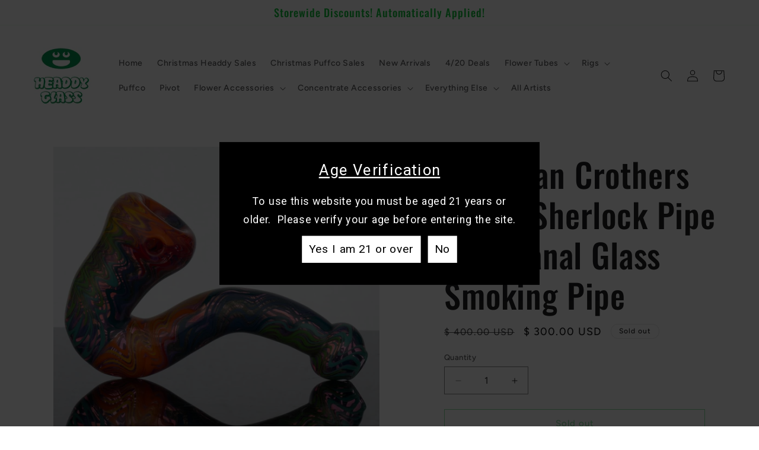

--- FILE ---
content_type: text/html; charset=utf-8
request_url: https://www.headdyglass.com/products/crowman-crothers-rewig-sherlock-2
body_size: 35805
content:
<!doctype html>
<html class="js" lang="en">
  <head>
    <meta charset="utf-8">
    <meta http-equiv="X-UA-Compatible" content="IE=edge">
    <meta name="viewport" content="width=device-width,initial-scale=1">
    <meta name="theme-color" content="">
    <link rel="canonical" href="https://www.headdyglass.com/products/crowman-crothers-rewig-sherlock-2"><link rel="icon" type="image/png" href="//www.headdyglass.com/cdn/shop/files/Favi_icon_b1b60d01-bbe7-4bf1-a8dd-93bad4850b50.png?crop=center&height=32&v=1730388649&width=32"><link rel="preconnect" href="https://fonts.shopifycdn.com" crossorigin><title>
      Crowman Crothers Rewig Sherlock Pipe - Artisanal Glass Smoking Pipe
 &ndash; HG</title>

    
      <meta name="description" content="Crafted by Crowman Crothers, this Rewig Sherlock pipe combines classic pipe design with modern art details, making it both functional and visually stunning. Perfect for smokers seeking elegance and originality">
    

    

<meta property="og:site_name" content="HG">
<meta property="og:url" content="https://www.headdyglass.com/products/crowman-crothers-rewig-sherlock-2">
<meta property="og:title" content="Crowman Crothers Rewig Sherlock Pipe - Artisanal Glass Smoking Pipe">
<meta property="og:type" content="product">
<meta property="og:description" content="Crafted by Crowman Crothers, this Rewig Sherlock pipe combines classic pipe design with modern art details, making it both functional and visually stunning. Perfect for smokers seeking elegance and originality"><meta property="og:image" content="http://www.headdyglass.com/cdn/shop/products/crowman-crothers-rewig-sherlock-pipe-artisanal-glass-design.jpg?v=1740153583">
  <meta property="og:image:secure_url" content="https://www.headdyglass.com/cdn/shop/products/crowman-crothers-rewig-sherlock-pipe-artisanal-glass-design.jpg?v=1740153583">
  <meta property="og:image:width" content="1000">
  <meta property="og:image:height" content="1000"><meta property="og:price:amount" content="300.00">
  <meta property="og:price:currency" content="USD"><meta name="twitter:card" content="summary_large_image">
<meta name="twitter:title" content="Crowman Crothers Rewig Sherlock Pipe - Artisanal Glass Smoking Pipe">
<meta name="twitter:description" content="Crafted by Crowman Crothers, this Rewig Sherlock pipe combines classic pipe design with modern art details, making it both functional and visually stunning. Perfect for smokers seeking elegance and originality">


    <script src="//www.headdyglass.com/cdn/shop/t/28/assets/constants.js?v=132983761750457495441766685907" defer="defer"></script>
    <script src="//www.headdyglass.com/cdn/shop/t/28/assets/pubsub.js?v=25310214064522200911766685933" defer="defer"></script>
    <script src="//www.headdyglass.com/cdn/shop/t/28/assets/global.js?v=7301445359237545521766685909" defer="defer"></script>
    <script src="//www.headdyglass.com/cdn/shop/t/28/assets/details-disclosure.js?v=13653116266235556501766685908" defer="defer"></script>
    <script src="//www.headdyglass.com/cdn/shop/t/28/assets/details-modal.js?v=25581673532751508451766685908" defer="defer"></script>
    <script src="//www.headdyglass.com/cdn/shop/t/28/assets/search-form.js?v=133129549252120666541766685936" defer="defer"></script><script src="//www.headdyglass.com/cdn/shop/t/28/assets/animations.js?v=88693664871331136111766685896" defer="defer"></script><script>window.performance && window.performance.mark && window.performance.mark('shopify.content_for_header.start');</script><meta id="shopify-digital-wallet" name="shopify-digital-wallet" content="/7450081/digital_wallets/dialog">
<link rel="alternate" type="application/json+oembed" href="https://www.headdyglass.com/products/crowman-crothers-rewig-sherlock-2.oembed">
<script async="async" src="/checkouts/internal/preloads.js?locale=en-US"></script>
<script id="shopify-features" type="application/json">{"accessToken":"236b00daf38d9666f579c042101c1e42","betas":["rich-media-storefront-analytics"],"domain":"www.headdyglass.com","predictiveSearch":true,"shopId":7450081,"locale":"en"}</script>
<script>var Shopify = Shopify || {};
Shopify.shop = "headdy-glass.myshopify.com";
Shopify.locale = "en";
Shopify.currency = {"active":"USD","rate":"1.0"};
Shopify.country = "US";
Shopify.theme = {"name":"Updated copy of Ride","id":183524852025,"schema_name":"Ride","schema_version":"15.4.1","theme_store_id":1500,"role":"main"};
Shopify.theme.handle = "null";
Shopify.theme.style = {"id":null,"handle":null};
Shopify.cdnHost = "www.headdyglass.com/cdn";
Shopify.routes = Shopify.routes || {};
Shopify.routes.root = "/";</script>
<script type="module">!function(o){(o.Shopify=o.Shopify||{}).modules=!0}(window);</script>
<script>!function(o){function n(){var o=[];function n(){o.push(Array.prototype.slice.apply(arguments))}return n.q=o,n}var t=o.Shopify=o.Shopify||{};t.loadFeatures=n(),t.autoloadFeatures=n()}(window);</script>
<script id="shop-js-analytics" type="application/json">{"pageType":"product"}</script>
<script defer="defer" async type="module" src="//www.headdyglass.com/cdn/shopifycloud/shop-js/modules/v2/client.init-shop-cart-sync_WVOgQShq.en.esm.js"></script>
<script defer="defer" async type="module" src="//www.headdyglass.com/cdn/shopifycloud/shop-js/modules/v2/chunk.common_C_13GLB1.esm.js"></script>
<script defer="defer" async type="module" src="//www.headdyglass.com/cdn/shopifycloud/shop-js/modules/v2/chunk.modal_CLfMGd0m.esm.js"></script>
<script type="module">
  await import("//www.headdyglass.com/cdn/shopifycloud/shop-js/modules/v2/client.init-shop-cart-sync_WVOgQShq.en.esm.js");
await import("//www.headdyglass.com/cdn/shopifycloud/shop-js/modules/v2/chunk.common_C_13GLB1.esm.js");
await import("//www.headdyglass.com/cdn/shopifycloud/shop-js/modules/v2/chunk.modal_CLfMGd0m.esm.js");

  window.Shopify.SignInWithShop?.initShopCartSync?.({"fedCMEnabled":true,"windoidEnabled":true});

</script>
<script>(function() {
  var isLoaded = false;
  function asyncLoad() {
    if (isLoaded) return;
    isLoaded = true;
    var urls = ["https:\/\/www.improvedcontactform.com\/icf.js?shop=headdy-glass.myshopify.com","https:\/\/cyan-baud.cinaberis.com\/cache\/headdy-glass.myshopify.com\/script.js?c=1673898759000\u0026shop=headdy-glass.myshopify.com","https:\/\/cloudsearch-1f874.kxcdn.com\/shopify.js?shop=headdy-glass.myshopify.com","https:\/\/cdn.nfcube.com\/instafeed-d032549d57b2c4c1348379dcf824d23e.js?shop=headdy-glass.myshopify.com","https:\/\/snts-app.herokuapp.com\/get_script\/f08a3854a8d211eebfad9af9c99edf51.js?shop=headdy-glass.myshopify.com","\/\/www.powr.io\/powr.js?powr-token=headdy-glass.myshopify.com\u0026external-type=shopify\u0026shop=headdy-glass.myshopify.com"];
    for (var i = 0; i < urls.length; i++) {
      var s = document.createElement('script');
      s.type = 'text/javascript';
      s.async = true;
      s.src = urls[i];
      var x = document.getElementsByTagName('script')[0];
      x.parentNode.insertBefore(s, x);
    }
  };
  if(window.attachEvent) {
    window.attachEvent('onload', asyncLoad);
  } else {
    window.addEventListener('load', asyncLoad, false);
  }
})();</script>
<script id="__st">var __st={"a":7450081,"offset":-21600,"reqid":"c809600c-9529-4070-827e-d986146e0ed1-1769624616","pageurl":"www.headdyglass.com\/products\/crowman-crothers-rewig-sherlock-2","u":"3187764ed33c","p":"product","rtyp":"product","rid":6804328415294};</script>
<script>window.ShopifyPaypalV4VisibilityTracking = true;</script>
<script id="captcha-bootstrap">!function(){'use strict';const t='contact',e='account',n='new_comment',o=[[t,t],['blogs',n],['comments',n],[t,'customer']],c=[[e,'customer_login'],[e,'guest_login'],[e,'recover_customer_password'],[e,'create_customer']],r=t=>t.map((([t,e])=>`form[action*='/${t}']:not([data-nocaptcha='true']) input[name='form_type'][value='${e}']`)).join(','),a=t=>()=>t?[...document.querySelectorAll(t)].map((t=>t.form)):[];function s(){const t=[...o],e=r(t);return a(e)}const i='password',u='form_key',d=['recaptcha-v3-token','g-recaptcha-response','h-captcha-response',i],f=()=>{try{return window.sessionStorage}catch{return}},m='__shopify_v',_=t=>t.elements[u];function p(t,e,n=!1){try{const o=window.sessionStorage,c=JSON.parse(o.getItem(e)),{data:r}=function(t){const{data:e,action:n}=t;return t[m]||n?{data:e,action:n}:{data:t,action:n}}(c);for(const[e,n]of Object.entries(r))t.elements[e]&&(t.elements[e].value=n);n&&o.removeItem(e)}catch(o){console.error('form repopulation failed',{error:o})}}const l='form_type',E='cptcha';function T(t){t.dataset[E]=!0}const w=window,h=w.document,L='Shopify',v='ce_forms',y='captcha';let A=!1;((t,e)=>{const n=(g='f06e6c50-85a8-45c8-87d0-21a2b65856fe',I='https://cdn.shopify.com/shopifycloud/storefront-forms-hcaptcha/ce_storefront_forms_captcha_hcaptcha.v1.5.2.iife.js',D={infoText:'Protected by hCaptcha',privacyText:'Privacy',termsText:'Terms'},(t,e,n)=>{const o=w[L][v],c=o.bindForm;if(c)return c(t,g,e,D).then(n);var r;o.q.push([[t,g,e,D],n]),r=I,A||(h.body.append(Object.assign(h.createElement('script'),{id:'captcha-provider',async:!0,src:r})),A=!0)});var g,I,D;w[L]=w[L]||{},w[L][v]=w[L][v]||{},w[L][v].q=[],w[L][y]=w[L][y]||{},w[L][y].protect=function(t,e){n(t,void 0,e),T(t)},Object.freeze(w[L][y]),function(t,e,n,w,h,L){const[v,y,A,g]=function(t,e,n){const i=e?o:[],u=t?c:[],d=[...i,...u],f=r(d),m=r(i),_=r(d.filter((([t,e])=>n.includes(e))));return[a(f),a(m),a(_),s()]}(w,h,L),I=t=>{const e=t.target;return e instanceof HTMLFormElement?e:e&&e.form},D=t=>v().includes(t);t.addEventListener('submit',(t=>{const e=I(t);if(!e)return;const n=D(e)&&!e.dataset.hcaptchaBound&&!e.dataset.recaptchaBound,o=_(e),c=g().includes(e)&&(!o||!o.value);(n||c)&&t.preventDefault(),c&&!n&&(function(t){try{if(!f())return;!function(t){const e=f();if(!e)return;const n=_(t);if(!n)return;const o=n.value;o&&e.removeItem(o)}(t);const e=Array.from(Array(32),(()=>Math.random().toString(36)[2])).join('');!function(t,e){_(t)||t.append(Object.assign(document.createElement('input'),{type:'hidden',name:u})),t.elements[u].value=e}(t,e),function(t,e){const n=f();if(!n)return;const o=[...t.querySelectorAll(`input[type='${i}']`)].map((({name:t})=>t)),c=[...d,...o],r={};for(const[a,s]of new FormData(t).entries())c.includes(a)||(r[a]=s);n.setItem(e,JSON.stringify({[m]:1,action:t.action,data:r}))}(t,e)}catch(e){console.error('failed to persist form',e)}}(e),e.submit())}));const S=(t,e)=>{t&&!t.dataset[E]&&(n(t,e.some((e=>e===t))),T(t))};for(const o of['focusin','change'])t.addEventListener(o,(t=>{const e=I(t);D(e)&&S(e,y())}));const B=e.get('form_key'),M=e.get(l),P=B&&M;t.addEventListener('DOMContentLoaded',(()=>{const t=y();if(P)for(const e of t)e.elements[l].value===M&&p(e,B);[...new Set([...A(),...v().filter((t=>'true'===t.dataset.shopifyCaptcha))])].forEach((e=>S(e,t)))}))}(h,new URLSearchParams(w.location.search),n,t,e,['guest_login'])})(!0,!0)}();</script>
<script integrity="sha256-4kQ18oKyAcykRKYeNunJcIwy7WH5gtpwJnB7kiuLZ1E=" data-source-attribution="shopify.loadfeatures" defer="defer" src="//www.headdyglass.com/cdn/shopifycloud/storefront/assets/storefront/load_feature-a0a9edcb.js" crossorigin="anonymous"></script>
<script data-source-attribution="shopify.dynamic_checkout.dynamic.init">var Shopify=Shopify||{};Shopify.PaymentButton=Shopify.PaymentButton||{isStorefrontPortableWallets:!0,init:function(){window.Shopify.PaymentButton.init=function(){};var t=document.createElement("script");t.src="https://www.headdyglass.com/cdn/shopifycloud/portable-wallets/latest/portable-wallets.en.js",t.type="module",document.head.appendChild(t)}};
</script>
<script data-source-attribution="shopify.dynamic_checkout.buyer_consent">
  function portableWalletsHideBuyerConsent(e){var t=document.getElementById("shopify-buyer-consent"),n=document.getElementById("shopify-subscription-policy-button");t&&n&&(t.classList.add("hidden"),t.setAttribute("aria-hidden","true"),n.removeEventListener("click",e))}function portableWalletsShowBuyerConsent(e){var t=document.getElementById("shopify-buyer-consent"),n=document.getElementById("shopify-subscription-policy-button");t&&n&&(t.classList.remove("hidden"),t.removeAttribute("aria-hidden"),n.addEventListener("click",e))}window.Shopify?.PaymentButton&&(window.Shopify.PaymentButton.hideBuyerConsent=portableWalletsHideBuyerConsent,window.Shopify.PaymentButton.showBuyerConsent=portableWalletsShowBuyerConsent);
</script>
<script>
  function portableWalletsCleanup(e){e&&e.src&&console.error("Failed to load portable wallets script "+e.src);var t=document.querySelectorAll("shopify-accelerated-checkout .shopify-payment-button__skeleton, shopify-accelerated-checkout-cart .wallet-cart-button__skeleton"),e=document.getElementById("shopify-buyer-consent");for(let e=0;e<t.length;e++)t[e].remove();e&&e.remove()}function portableWalletsNotLoadedAsModule(e){e instanceof ErrorEvent&&"string"==typeof e.message&&e.message.includes("import.meta")&&"string"==typeof e.filename&&e.filename.includes("portable-wallets")&&(window.removeEventListener("error",portableWalletsNotLoadedAsModule),window.Shopify.PaymentButton.failedToLoad=e,"loading"===document.readyState?document.addEventListener("DOMContentLoaded",window.Shopify.PaymentButton.init):window.Shopify.PaymentButton.init())}window.addEventListener("error",portableWalletsNotLoadedAsModule);
</script>

<script type="module" src="https://www.headdyglass.com/cdn/shopifycloud/portable-wallets/latest/portable-wallets.en.js" onError="portableWalletsCleanup(this)" crossorigin="anonymous"></script>
<script nomodule>
  document.addEventListener("DOMContentLoaded", portableWalletsCleanup);
</script>

<link id="shopify-accelerated-checkout-styles" rel="stylesheet" media="screen" href="https://www.headdyglass.com/cdn/shopifycloud/portable-wallets/latest/accelerated-checkout-backwards-compat.css" crossorigin="anonymous">
<style id="shopify-accelerated-checkout-cart">
        #shopify-buyer-consent {
  margin-top: 1em;
  display: inline-block;
  width: 100%;
}

#shopify-buyer-consent.hidden {
  display: none;
}

#shopify-subscription-policy-button {
  background: none;
  border: none;
  padding: 0;
  text-decoration: underline;
  font-size: inherit;
  cursor: pointer;
}

#shopify-subscription-policy-button::before {
  box-shadow: none;
}

      </style>
<script id="sections-script" data-sections="header" defer="defer" src="//www.headdyglass.com/cdn/shop/t/28/compiled_assets/scripts.js?v=613"></script>
<script>window.performance && window.performance.mark && window.performance.mark('shopify.content_for_header.end');</script>


    <style data-shopify>
      @font-face {
  font-family: Figtree;
  font-weight: 500;
  font-style: normal;
  font-display: swap;
  src: url("//www.headdyglass.com/cdn/fonts/figtree/figtree_n5.3b6b7df38aa5986536945796e1f947445832047c.woff2") format("woff2"),
       url("//www.headdyglass.com/cdn/fonts/figtree/figtree_n5.f26bf6dcae278b0ed902605f6605fa3338e81dab.woff") format("woff");
}

      @font-face {
  font-family: Figtree;
  font-weight: 700;
  font-style: normal;
  font-display: swap;
  src: url("//www.headdyglass.com/cdn/fonts/figtree/figtree_n7.2fd9bfe01586148e644724096c9d75e8c7a90e55.woff2") format("woff2"),
       url("//www.headdyglass.com/cdn/fonts/figtree/figtree_n7.ea05de92d862f9594794ab281c4c3a67501ef5fc.woff") format("woff");
}

      @font-face {
  font-family: Figtree;
  font-weight: 500;
  font-style: italic;
  font-display: swap;
  src: url("//www.headdyglass.com/cdn/fonts/figtree/figtree_i5.969396f679a62854cf82dbf67acc5721e41351f0.woff2") format("woff2"),
       url("//www.headdyglass.com/cdn/fonts/figtree/figtree_i5.93bc1cad6c73ca9815f9777c49176dfc9d2890dd.woff") format("woff");
}

      @font-face {
  font-family: Figtree;
  font-weight: 700;
  font-style: italic;
  font-display: swap;
  src: url("//www.headdyglass.com/cdn/fonts/figtree/figtree_i7.06add7096a6f2ab742e09ec7e498115904eda1fe.woff2") format("woff2"),
       url("//www.headdyglass.com/cdn/fonts/figtree/figtree_i7.ee584b5fcaccdbb5518c0228158941f8df81b101.woff") format("woff");
}

      @font-face {
  font-family: Oswald;
  font-weight: 500;
  font-style: normal;
  font-display: swap;
  src: url("//www.headdyglass.com/cdn/fonts/oswald/oswald_n5.8ad4910bfdb43e150746ef7aa67f3553e3abe8e2.woff2") format("woff2"),
       url("//www.headdyglass.com/cdn/fonts/oswald/oswald_n5.93ee52108163c48c91111cf33b0a57021467b66e.woff") format("woff");
}


      
        :root,
        .color-background-1 {
          --color-background: 255,255,255;
        
          --gradient-background: #ffffff;
        

        

        --color-foreground: 31,31,33;
        --color-background-contrast: 191,191,191;
        --color-shadow: 255,255,255;
        --color-button: 19,194,61;
        --color-button-text: 31,31,33;
        --color-secondary-button: 255,255,255;
        --color-secondary-button-text: 19,194,61;
        --color-link: 19,194,61;
        --color-badge-foreground: 31,31,33;
        --color-badge-background: 255,255,255;
        --color-badge-border: 31,31,33;
        --payment-terms-background-color: rgb(255 255 255);
      }
      
        
        .color-background-2 {
          --color-background: 31,31,33;
        
          --gradient-background: #1f1f21;
        

        

        --color-foreground: 255,255,255;
        --color-background-contrast: 43,43,46;
        --color-shadow: 255,255,255;
        --color-button: 255,255,255;
        --color-button-text: 31,31,33;
        --color-secondary-button: 31,31,33;
        --color-secondary-button-text: 255,255,255;
        --color-link: 255,255,255;
        --color-badge-foreground: 255,255,255;
        --color-badge-background: 31,31,33;
        --color-badge-border: 255,255,255;
        --payment-terms-background-color: rgb(31 31 33);
      }
      
        
        .color-inverse {
          --color-background: 255,255,255;
        
          --gradient-background: #ffffff;
        

        

        --color-foreground: 19,194,61;
        --color-background-contrast: 191,191,191;
        --color-shadow: 255,255,255;
        --color-button: 31,31,33;
        --color-button-text: 255,255,255;
        --color-secondary-button: 255,255,255;
        --color-secondary-button-text: 31,31,33;
        --color-link: 31,31,33;
        --color-badge-foreground: 19,194,61;
        --color-badge-background: 255,255,255;
        --color-badge-border: 19,194,61;
        --payment-terms-background-color: rgb(255 255 255);
      }
      
        
        .color-accent-1 {
          --color-background: 227,252,2;
        
          --gradient-background: #e3fc02;
        

        

        --color-foreground: 31,31,33;
        --color-background-contrast: 113,126,1;
        --color-shadow: 255,255,255;
        --color-button: 31,31,33;
        --color-button-text: 227,252,2;
        --color-secondary-button: 227,252,2;
        --color-secondary-button-text: 31,31,33;
        --color-link: 31,31,33;
        --color-badge-foreground: 31,31,33;
        --color-badge-background: 227,252,2;
        --color-badge-border: 31,31,33;
        --payment-terms-background-color: rgb(227 252 2);
      }
      
        
        .color-accent-2 {
          --color-background: 255,255,255;
        
          --gradient-background: #ffffff;
        

        

        --color-foreground: 31,31,33;
        --color-background-contrast: 191,191,191;
        --color-shadow: 255,255,255;
        --color-button: 31,31,33;
        --color-button-text: 255,255,255;
        --color-secondary-button: 255,255,255;
        --color-secondary-button-text: 31,31,33;
        --color-link: 31,31,33;
        --color-badge-foreground: 31,31,33;
        --color-badge-background: 255,255,255;
        --color-badge-border: 31,31,33;
        --payment-terms-background-color: rgb(255 255 255);
      }
      

      body, .color-background-1, .color-background-2, .color-inverse, .color-accent-1, .color-accent-2 {
        color: rgba(var(--color-foreground), 0.75);
        background-color: rgb(var(--color-background));
      }

      :root {
        --font-body-family: Figtree, sans-serif;
        --font-body-style: normal;
        --font-body-weight: 500;
        --font-body-weight-bold: 800;

        --font-heading-family: Oswald, sans-serif;
        --font-heading-style: normal;
        --font-heading-weight: 500;

        --font-body-scale: 1.0;
        --font-heading-scale: 1.4;

        --media-padding: px;
        --media-border-opacity: 0.1;
        --media-border-width: 0px;
        --media-radius: 0px;
        --media-shadow-opacity: 0.0;
        --media-shadow-horizontal-offset: 0px;
        --media-shadow-vertical-offset: 4px;
        --media-shadow-blur-radius: 5px;
        --media-shadow-visible: 0;

        --page-width: 160rem;
        --page-width-margin: 0rem;

        --product-card-image-padding: 0.0rem;
        --product-card-corner-radius: 0.0rem;
        --product-card-text-alignment: left;
        --product-card-border-width: 0.0rem;
        --product-card-border-opacity: 0.1;
        --product-card-shadow-opacity: 0.0;
        --product-card-shadow-visible: 0;
        --product-card-shadow-horizontal-offset: 0.0rem;
        --product-card-shadow-vertical-offset: 0.4rem;
        --product-card-shadow-blur-radius: 0.5rem;

        --collection-card-image-padding: 0.0rem;
        --collection-card-corner-radius: 0.0rem;
        --collection-card-text-alignment: left;
        --collection-card-border-width: 0.0rem;
        --collection-card-border-opacity: 0.1;
        --collection-card-shadow-opacity: 0.0;
        --collection-card-shadow-visible: 0;
        --collection-card-shadow-horizontal-offset: 0.0rem;
        --collection-card-shadow-vertical-offset: 0.4rem;
        --collection-card-shadow-blur-radius: 0.5rem;

        --blog-card-image-padding: 0.0rem;
        --blog-card-corner-radius: 0.0rem;
        --blog-card-text-alignment: left;
        --blog-card-border-width: 0.0rem;
        --blog-card-border-opacity: 0.1;
        --blog-card-shadow-opacity: 0.0;
        --blog-card-shadow-visible: 0;
        --blog-card-shadow-horizontal-offset: 0.0rem;
        --blog-card-shadow-vertical-offset: 0.4rem;
        --blog-card-shadow-blur-radius: 0.5rem;

        --badge-corner-radius: 4.0rem;

        --popup-border-width: 1px;
        --popup-border-opacity: 0.1;
        --popup-corner-radius: 0px;
        --popup-shadow-opacity: 0.0;
        --popup-shadow-horizontal-offset: 0px;
        --popup-shadow-vertical-offset: 4px;
        --popup-shadow-blur-radius: 5px;

        --drawer-border-width: 1px;
        --drawer-border-opacity: 0.1;
        --drawer-shadow-opacity: 0.0;
        --drawer-shadow-horizontal-offset: 0px;
        --drawer-shadow-vertical-offset: 4px;
        --drawer-shadow-blur-radius: 5px;

        --spacing-sections-desktop: 52px;
        --spacing-sections-mobile: 36px;

        --grid-desktop-vertical-spacing: 40px;
        --grid-desktop-horizontal-spacing: 40px;
        --grid-mobile-vertical-spacing: 20px;
        --grid-mobile-horizontal-spacing: 20px;

        --text-boxes-border-opacity: 0.1;
        --text-boxes-border-width: 0px;
        --text-boxes-radius: 0px;
        --text-boxes-shadow-opacity: 0.0;
        --text-boxes-shadow-visible: 0;
        --text-boxes-shadow-horizontal-offset: 0px;
        --text-boxes-shadow-vertical-offset: 4px;
        --text-boxes-shadow-blur-radius: 5px;

        --buttons-radius: 0px;
        --buttons-radius-outset: 0px;
        --buttons-border-width: 1px;
        --buttons-border-opacity: 1.0;
        --buttons-shadow-opacity: 0.0;
        --buttons-shadow-visible: 0;
        --buttons-shadow-horizontal-offset: 0px;
        --buttons-shadow-vertical-offset: 4px;
        --buttons-shadow-blur-radius: 5px;
        --buttons-border-offset: 0px;

        --inputs-radius: 0px;
        --inputs-border-width: 1px;
        --inputs-border-opacity: 0.55;
        --inputs-shadow-opacity: 0.0;
        --inputs-shadow-horizontal-offset: 0px;
        --inputs-margin-offset: 0px;
        --inputs-shadow-vertical-offset: 4px;
        --inputs-shadow-blur-radius: 5px;
        --inputs-radius-outset: 0px;

        --variant-pills-radius: 40px;
        --variant-pills-border-width: 1px;
        --variant-pills-border-opacity: 0.55;
        --variant-pills-shadow-opacity: 0.0;
        --variant-pills-shadow-horizontal-offset: 0px;
        --variant-pills-shadow-vertical-offset: 4px;
        --variant-pills-shadow-blur-radius: 5px;
      }

      *,
      *::before,
      *::after {
        box-sizing: inherit;
      }

      html {
        box-sizing: border-box;
        font-size: calc(var(--font-body-scale) * 62.5%);
        height: 100%;
      }

      body {
        display: grid;
        grid-template-rows: auto auto 1fr auto;
        grid-template-columns: 100%;
        min-height: 100%;
        margin: 0;
        font-size: 1.5rem;
        letter-spacing: 0.06rem;
        line-height: calc(1 + 0.8 / var(--font-body-scale));
        font-family: var(--font-body-family);
        font-style: var(--font-body-style);
        font-weight: var(--font-body-weight);
      }

      @media screen and (min-width: 750px) {
        body {
          font-size: 1.6rem;
        }
      }
    </style>

    <link href="//www.headdyglass.com/cdn/shop/t/28/assets/base.css?v=159841507637079171801766685896" rel="stylesheet" type="text/css" media="all" />
    <link rel="stylesheet" href="//www.headdyglass.com/cdn/shop/t/28/assets/component-cart-items.css?v=13033300910818915211766685899" media="print" onload="this.media='all'">
      <link rel="preload" as="font" href="//www.headdyglass.com/cdn/fonts/figtree/figtree_n5.3b6b7df38aa5986536945796e1f947445832047c.woff2" type="font/woff2" crossorigin>
      

      <link rel="preload" as="font" href="//www.headdyglass.com/cdn/fonts/oswald/oswald_n5.8ad4910bfdb43e150746ef7aa67f3553e3abe8e2.woff2" type="font/woff2" crossorigin>
      
<link href="//www.headdyglass.com/cdn/shop/t/28/assets/component-localization-form.css?v=170315343355214948141766685902" rel="stylesheet" type="text/css" media="all" />
      <script src="//www.headdyglass.com/cdn/shop/t/28/assets/localization-form.js?v=144176611646395275351766685930" defer="defer"></script><link
        rel="stylesheet"
        href="//www.headdyglass.com/cdn/shop/t/28/assets/component-predictive-search.css?v=118923337488134913561766685904"
        media="print"
        onload="this.media='all'"
      ><script>
      if (Shopify.designMode) {
        document.documentElement.classList.add('shopify-design-mode');
      }
    </script>
  <link href="https://monorail-edge.shopifysvc.com" rel="dns-prefetch">
<script>(function(){if ("sendBeacon" in navigator && "performance" in window) {try {var session_token_from_headers = performance.getEntriesByType('navigation')[0].serverTiming.find(x => x.name == '_s').description;} catch {var session_token_from_headers = undefined;}var session_cookie_matches = document.cookie.match(/_shopify_s=([^;]*)/);var session_token_from_cookie = session_cookie_matches && session_cookie_matches.length === 2 ? session_cookie_matches[1] : "";var session_token = session_token_from_headers || session_token_from_cookie || "";function handle_abandonment_event(e) {var entries = performance.getEntries().filter(function(entry) {return /monorail-edge.shopifysvc.com/.test(entry.name);});if (!window.abandonment_tracked && entries.length === 0) {window.abandonment_tracked = true;var currentMs = Date.now();var navigation_start = performance.timing.navigationStart;var payload = {shop_id: 7450081,url: window.location.href,navigation_start,duration: currentMs - navigation_start,session_token,page_type: "product"};window.navigator.sendBeacon("https://monorail-edge.shopifysvc.com/v1/produce", JSON.stringify({schema_id: "online_store_buyer_site_abandonment/1.1",payload: payload,metadata: {event_created_at_ms: currentMs,event_sent_at_ms: currentMs}}));}}window.addEventListener('pagehide', handle_abandonment_event);}}());</script>
<script id="web-pixels-manager-setup">(function e(e,d,r,n,o){if(void 0===o&&(o={}),!Boolean(null===(a=null===(i=window.Shopify)||void 0===i?void 0:i.analytics)||void 0===a?void 0:a.replayQueue)){var i,a;window.Shopify=window.Shopify||{};var t=window.Shopify;t.analytics=t.analytics||{};var s=t.analytics;s.replayQueue=[],s.publish=function(e,d,r){return s.replayQueue.push([e,d,r]),!0};try{self.performance.mark("wpm:start")}catch(e){}var l=function(){var e={modern:/Edge?\/(1{2}[4-9]|1[2-9]\d|[2-9]\d{2}|\d{4,})\.\d+(\.\d+|)|Firefox\/(1{2}[4-9]|1[2-9]\d|[2-9]\d{2}|\d{4,})\.\d+(\.\d+|)|Chrom(ium|e)\/(9{2}|\d{3,})\.\d+(\.\d+|)|(Maci|X1{2}).+ Version\/(15\.\d+|(1[6-9]|[2-9]\d|\d{3,})\.\d+)([,.]\d+|)( \(\w+\)|)( Mobile\/\w+|) Safari\/|Chrome.+OPR\/(9{2}|\d{3,})\.\d+\.\d+|(CPU[ +]OS|iPhone[ +]OS|CPU[ +]iPhone|CPU IPhone OS|CPU iPad OS)[ +]+(15[._]\d+|(1[6-9]|[2-9]\d|\d{3,})[._]\d+)([._]\d+|)|Android:?[ /-](13[3-9]|1[4-9]\d|[2-9]\d{2}|\d{4,})(\.\d+|)(\.\d+|)|Android.+Firefox\/(13[5-9]|1[4-9]\d|[2-9]\d{2}|\d{4,})\.\d+(\.\d+|)|Android.+Chrom(ium|e)\/(13[3-9]|1[4-9]\d|[2-9]\d{2}|\d{4,})\.\d+(\.\d+|)|SamsungBrowser\/([2-9]\d|\d{3,})\.\d+/,legacy:/Edge?\/(1[6-9]|[2-9]\d|\d{3,})\.\d+(\.\d+|)|Firefox\/(5[4-9]|[6-9]\d|\d{3,})\.\d+(\.\d+|)|Chrom(ium|e)\/(5[1-9]|[6-9]\d|\d{3,})\.\d+(\.\d+|)([\d.]+$|.*Safari\/(?![\d.]+ Edge\/[\d.]+$))|(Maci|X1{2}).+ Version\/(10\.\d+|(1[1-9]|[2-9]\d|\d{3,})\.\d+)([,.]\d+|)( \(\w+\)|)( Mobile\/\w+|) Safari\/|Chrome.+OPR\/(3[89]|[4-9]\d|\d{3,})\.\d+\.\d+|(CPU[ +]OS|iPhone[ +]OS|CPU[ +]iPhone|CPU IPhone OS|CPU iPad OS)[ +]+(10[._]\d+|(1[1-9]|[2-9]\d|\d{3,})[._]\d+)([._]\d+|)|Android:?[ /-](13[3-9]|1[4-9]\d|[2-9]\d{2}|\d{4,})(\.\d+|)(\.\d+|)|Mobile Safari.+OPR\/([89]\d|\d{3,})\.\d+\.\d+|Android.+Firefox\/(13[5-9]|1[4-9]\d|[2-9]\d{2}|\d{4,})\.\d+(\.\d+|)|Android.+Chrom(ium|e)\/(13[3-9]|1[4-9]\d|[2-9]\d{2}|\d{4,})\.\d+(\.\d+|)|Android.+(UC? ?Browser|UCWEB|U3)[ /]?(15\.([5-9]|\d{2,})|(1[6-9]|[2-9]\d|\d{3,})\.\d+)\.\d+|SamsungBrowser\/(5\.\d+|([6-9]|\d{2,})\.\d+)|Android.+MQ{2}Browser\/(14(\.(9|\d{2,})|)|(1[5-9]|[2-9]\d|\d{3,})(\.\d+|))(\.\d+|)|K[Aa][Ii]OS\/(3\.\d+|([4-9]|\d{2,})\.\d+)(\.\d+|)/},d=e.modern,r=e.legacy,n=navigator.userAgent;return n.match(d)?"modern":n.match(r)?"legacy":"unknown"}(),u="modern"===l?"modern":"legacy",c=(null!=n?n:{modern:"",legacy:""})[u],f=function(e){return[e.baseUrl,"/wpm","/b",e.hashVersion,"modern"===e.buildTarget?"m":"l",".js"].join("")}({baseUrl:d,hashVersion:r,buildTarget:u}),m=function(e){var d=e.version,r=e.bundleTarget,n=e.surface,o=e.pageUrl,i=e.monorailEndpoint;return{emit:function(e){var a=e.status,t=e.errorMsg,s=(new Date).getTime(),l=JSON.stringify({metadata:{event_sent_at_ms:s},events:[{schema_id:"web_pixels_manager_load/3.1",payload:{version:d,bundle_target:r,page_url:o,status:a,surface:n,error_msg:t},metadata:{event_created_at_ms:s}}]});if(!i)return console&&console.warn&&console.warn("[Web Pixels Manager] No Monorail endpoint provided, skipping logging."),!1;try{return self.navigator.sendBeacon.bind(self.navigator)(i,l)}catch(e){}var u=new XMLHttpRequest;try{return u.open("POST",i,!0),u.setRequestHeader("Content-Type","text/plain"),u.send(l),!0}catch(e){return console&&console.warn&&console.warn("[Web Pixels Manager] Got an unhandled error while logging to Monorail."),!1}}}}({version:r,bundleTarget:l,surface:e.surface,pageUrl:self.location.href,monorailEndpoint:e.monorailEndpoint});try{o.browserTarget=l,function(e){var d=e.src,r=e.async,n=void 0===r||r,o=e.onload,i=e.onerror,a=e.sri,t=e.scriptDataAttributes,s=void 0===t?{}:t,l=document.createElement("script"),u=document.querySelector("head"),c=document.querySelector("body");if(l.async=n,l.src=d,a&&(l.integrity=a,l.crossOrigin="anonymous"),s)for(var f in s)if(Object.prototype.hasOwnProperty.call(s,f))try{l.dataset[f]=s[f]}catch(e){}if(o&&l.addEventListener("load",o),i&&l.addEventListener("error",i),u)u.appendChild(l);else{if(!c)throw new Error("Did not find a head or body element to append the script");c.appendChild(l)}}({src:f,async:!0,onload:function(){if(!function(){var e,d;return Boolean(null===(d=null===(e=window.Shopify)||void 0===e?void 0:e.analytics)||void 0===d?void 0:d.initialized)}()){var d=window.webPixelsManager.init(e)||void 0;if(d){var r=window.Shopify.analytics;r.replayQueue.forEach((function(e){var r=e[0],n=e[1],o=e[2];d.publishCustomEvent(r,n,o)})),r.replayQueue=[],r.publish=d.publishCustomEvent,r.visitor=d.visitor,r.initialized=!0}}},onerror:function(){return m.emit({status:"failed",errorMsg:"".concat(f," has failed to load")})},sri:function(e){var d=/^sha384-[A-Za-z0-9+/=]+$/;return"string"==typeof e&&d.test(e)}(c)?c:"",scriptDataAttributes:o}),m.emit({status:"loading"})}catch(e){m.emit({status:"failed",errorMsg:(null==e?void 0:e.message)||"Unknown error"})}}})({shopId: 7450081,storefrontBaseUrl: "https://www.headdyglass.com",extensionsBaseUrl: "https://extensions.shopifycdn.com/cdn/shopifycloud/web-pixels-manager",monorailEndpoint: "https://monorail-edge.shopifysvc.com/unstable/produce_batch",surface: "storefront-renderer",enabledBetaFlags: ["2dca8a86"],webPixelsConfigList: [{"id":"927498553","configuration":"{\"config\":\"{\\\"pixel_id\\\":\\\"G-2B9TB4NHCD\\\",\\\"gtag_events\\\":[{\\\"type\\\":\\\"purchase\\\",\\\"action_label\\\":\\\"G-2B9TB4NHCD\\\"},{\\\"type\\\":\\\"page_view\\\",\\\"action_label\\\":\\\"G-2B9TB4NHCD\\\"},{\\\"type\\\":\\\"view_item\\\",\\\"action_label\\\":\\\"G-2B9TB4NHCD\\\"},{\\\"type\\\":\\\"search\\\",\\\"action_label\\\":\\\"G-2B9TB4NHCD\\\"},{\\\"type\\\":\\\"add_to_cart\\\",\\\"action_label\\\":\\\"G-2B9TB4NHCD\\\"},{\\\"type\\\":\\\"begin_checkout\\\",\\\"action_label\\\":\\\"G-2B9TB4NHCD\\\"},{\\\"type\\\":\\\"add_payment_info\\\",\\\"action_label\\\":\\\"G-2B9TB4NHCD\\\"}],\\\"enable_monitoring_mode\\\":false}\"}","eventPayloadVersion":"v1","runtimeContext":"OPEN","scriptVersion":"b2a88bafab3e21179ed38636efcd8a93","type":"APP","apiClientId":1780363,"privacyPurposes":[],"dataSharingAdjustments":{"protectedCustomerApprovalScopes":["read_customer_address","read_customer_email","read_customer_name","read_customer_personal_data","read_customer_phone"]}},{"id":"155746617","eventPayloadVersion":"v1","runtimeContext":"LAX","scriptVersion":"1","type":"CUSTOM","privacyPurposes":["ANALYTICS"],"name":"Google Analytics tag (migrated)"},{"id":"shopify-app-pixel","configuration":"{}","eventPayloadVersion":"v1","runtimeContext":"STRICT","scriptVersion":"0450","apiClientId":"shopify-pixel","type":"APP","privacyPurposes":["ANALYTICS","MARKETING"]},{"id":"shopify-custom-pixel","eventPayloadVersion":"v1","runtimeContext":"LAX","scriptVersion":"0450","apiClientId":"shopify-pixel","type":"CUSTOM","privacyPurposes":["ANALYTICS","MARKETING"]}],isMerchantRequest: false,initData: {"shop":{"name":"HG","paymentSettings":{"currencyCode":"USD"},"myshopifyDomain":"headdy-glass.myshopify.com","countryCode":"US","storefrontUrl":"https:\/\/www.headdyglass.com"},"customer":null,"cart":null,"checkout":null,"productVariants":[{"price":{"amount":300.0,"currencyCode":"USD"},"product":{"title":"Crowman Crothers Rewig Sherlock Pipe - Artisanal Glass Smoking Pipe","vendor":"@Crowmancrothers","id":"6804328415294","untranslatedTitle":"Crowman Crothers Rewig Sherlock Pipe - Artisanal Glass Smoking Pipe","url":"\/products\/crowman-crothers-rewig-sherlock-2","type":"Sherlock"},"id":"39663970058302","image":{"src":"\/\/www.headdyglass.com\/cdn\/shop\/products\/crowman-crothers-rewig-sherlock-pipe-artisanal-glass-design.jpg?v=1740153583"},"sku":"0302261970","title":"Default Title","untranslatedTitle":"Default Title"}],"purchasingCompany":null},},"https://www.headdyglass.com/cdn","fcfee988w5aeb613cpc8e4bc33m6693e112",{"modern":"","legacy":""},{"shopId":"7450081","storefrontBaseUrl":"https:\/\/www.headdyglass.com","extensionBaseUrl":"https:\/\/extensions.shopifycdn.com\/cdn\/shopifycloud\/web-pixels-manager","surface":"storefront-renderer","enabledBetaFlags":"[\"2dca8a86\"]","isMerchantRequest":"false","hashVersion":"fcfee988w5aeb613cpc8e4bc33m6693e112","publish":"custom","events":"[[\"page_viewed\",{}],[\"product_viewed\",{\"productVariant\":{\"price\":{\"amount\":300.0,\"currencyCode\":\"USD\"},\"product\":{\"title\":\"Crowman Crothers Rewig Sherlock Pipe - Artisanal Glass Smoking Pipe\",\"vendor\":\"@Crowmancrothers\",\"id\":\"6804328415294\",\"untranslatedTitle\":\"Crowman Crothers Rewig Sherlock Pipe - Artisanal Glass Smoking Pipe\",\"url\":\"\/products\/crowman-crothers-rewig-sherlock-2\",\"type\":\"Sherlock\"},\"id\":\"39663970058302\",\"image\":{\"src\":\"\/\/www.headdyglass.com\/cdn\/shop\/products\/crowman-crothers-rewig-sherlock-pipe-artisanal-glass-design.jpg?v=1740153583\"},\"sku\":\"0302261970\",\"title\":\"Default Title\",\"untranslatedTitle\":\"Default Title\"}}]]"});</script><script>
  window.ShopifyAnalytics = window.ShopifyAnalytics || {};
  window.ShopifyAnalytics.meta = window.ShopifyAnalytics.meta || {};
  window.ShopifyAnalytics.meta.currency = 'USD';
  var meta = {"product":{"id":6804328415294,"gid":"gid:\/\/shopify\/Product\/6804328415294","vendor":"@Crowmancrothers","type":"Sherlock","handle":"crowman-crothers-rewig-sherlock-2","variants":[{"id":39663970058302,"price":30000,"name":"Crowman Crothers Rewig Sherlock Pipe - Artisanal Glass Smoking Pipe","public_title":null,"sku":"0302261970"}],"remote":false},"page":{"pageType":"product","resourceType":"product","resourceId":6804328415294,"requestId":"c809600c-9529-4070-827e-d986146e0ed1-1769624616"}};
  for (var attr in meta) {
    window.ShopifyAnalytics.meta[attr] = meta[attr];
  }
</script>
<script class="analytics">
  (function () {
    var customDocumentWrite = function(content) {
      var jquery = null;

      if (window.jQuery) {
        jquery = window.jQuery;
      } else if (window.Checkout && window.Checkout.$) {
        jquery = window.Checkout.$;
      }

      if (jquery) {
        jquery('body').append(content);
      }
    };

    var hasLoggedConversion = function(token) {
      if (token) {
        return document.cookie.indexOf('loggedConversion=' + token) !== -1;
      }
      return false;
    }

    var setCookieIfConversion = function(token) {
      if (token) {
        var twoMonthsFromNow = new Date(Date.now());
        twoMonthsFromNow.setMonth(twoMonthsFromNow.getMonth() + 2);

        document.cookie = 'loggedConversion=' + token + '; expires=' + twoMonthsFromNow;
      }
    }

    var trekkie = window.ShopifyAnalytics.lib = window.trekkie = window.trekkie || [];
    if (trekkie.integrations) {
      return;
    }
    trekkie.methods = [
      'identify',
      'page',
      'ready',
      'track',
      'trackForm',
      'trackLink'
    ];
    trekkie.factory = function(method) {
      return function() {
        var args = Array.prototype.slice.call(arguments);
        args.unshift(method);
        trekkie.push(args);
        return trekkie;
      };
    };
    for (var i = 0; i < trekkie.methods.length; i++) {
      var key = trekkie.methods[i];
      trekkie[key] = trekkie.factory(key);
    }
    trekkie.load = function(config) {
      trekkie.config = config || {};
      trekkie.config.initialDocumentCookie = document.cookie;
      var first = document.getElementsByTagName('script')[0];
      var script = document.createElement('script');
      script.type = 'text/javascript';
      script.onerror = function(e) {
        var scriptFallback = document.createElement('script');
        scriptFallback.type = 'text/javascript';
        scriptFallback.onerror = function(error) {
                var Monorail = {
      produce: function produce(monorailDomain, schemaId, payload) {
        var currentMs = new Date().getTime();
        var event = {
          schema_id: schemaId,
          payload: payload,
          metadata: {
            event_created_at_ms: currentMs,
            event_sent_at_ms: currentMs
          }
        };
        return Monorail.sendRequest("https://" + monorailDomain + "/v1/produce", JSON.stringify(event));
      },
      sendRequest: function sendRequest(endpointUrl, payload) {
        // Try the sendBeacon API
        if (window && window.navigator && typeof window.navigator.sendBeacon === 'function' && typeof window.Blob === 'function' && !Monorail.isIos12()) {
          var blobData = new window.Blob([payload], {
            type: 'text/plain'
          });

          if (window.navigator.sendBeacon(endpointUrl, blobData)) {
            return true;
          } // sendBeacon was not successful

        } // XHR beacon

        var xhr = new XMLHttpRequest();

        try {
          xhr.open('POST', endpointUrl);
          xhr.setRequestHeader('Content-Type', 'text/plain');
          xhr.send(payload);
        } catch (e) {
          console.log(e);
        }

        return false;
      },
      isIos12: function isIos12() {
        return window.navigator.userAgent.lastIndexOf('iPhone; CPU iPhone OS 12_') !== -1 || window.navigator.userAgent.lastIndexOf('iPad; CPU OS 12_') !== -1;
      }
    };
    Monorail.produce('monorail-edge.shopifysvc.com',
      'trekkie_storefront_load_errors/1.1',
      {shop_id: 7450081,
      theme_id: 183524852025,
      app_name: "storefront",
      context_url: window.location.href,
      source_url: "//www.headdyglass.com/cdn/s/trekkie.storefront.a804e9514e4efded663580eddd6991fcc12b5451.min.js"});

        };
        scriptFallback.async = true;
        scriptFallback.src = '//www.headdyglass.com/cdn/s/trekkie.storefront.a804e9514e4efded663580eddd6991fcc12b5451.min.js';
        first.parentNode.insertBefore(scriptFallback, first);
      };
      script.async = true;
      script.src = '//www.headdyglass.com/cdn/s/trekkie.storefront.a804e9514e4efded663580eddd6991fcc12b5451.min.js';
      first.parentNode.insertBefore(script, first);
    };
    trekkie.load(
      {"Trekkie":{"appName":"storefront","development":false,"defaultAttributes":{"shopId":7450081,"isMerchantRequest":null,"themeId":183524852025,"themeCityHash":"14531848412421425153","contentLanguage":"en","currency":"USD","eventMetadataId":"baa15696-2f34-445c-a4a0-84995f78d6d0"},"isServerSideCookieWritingEnabled":true,"monorailRegion":"shop_domain","enabledBetaFlags":["65f19447","b5387b81"]},"Session Attribution":{},"S2S":{"facebookCapiEnabled":false,"source":"trekkie-storefront-renderer","apiClientId":580111}}
    );

    var loaded = false;
    trekkie.ready(function() {
      if (loaded) return;
      loaded = true;

      window.ShopifyAnalytics.lib = window.trekkie;

      var originalDocumentWrite = document.write;
      document.write = customDocumentWrite;
      try { window.ShopifyAnalytics.merchantGoogleAnalytics.call(this); } catch(error) {};
      document.write = originalDocumentWrite;

      window.ShopifyAnalytics.lib.page(null,{"pageType":"product","resourceType":"product","resourceId":6804328415294,"requestId":"c809600c-9529-4070-827e-d986146e0ed1-1769624616","shopifyEmitted":true});

      var match = window.location.pathname.match(/checkouts\/(.+)\/(thank_you|post_purchase)/)
      var token = match? match[1]: undefined;
      if (!hasLoggedConversion(token)) {
        setCookieIfConversion(token);
        window.ShopifyAnalytics.lib.track("Viewed Product",{"currency":"USD","variantId":39663970058302,"productId":6804328415294,"productGid":"gid:\/\/shopify\/Product\/6804328415294","name":"Crowman Crothers Rewig Sherlock Pipe - Artisanal Glass Smoking Pipe","price":"300.00","sku":"0302261970","brand":"@Crowmancrothers","variant":null,"category":"Sherlock","nonInteraction":true,"remote":false},undefined,undefined,{"shopifyEmitted":true});
      window.ShopifyAnalytics.lib.track("monorail:\/\/trekkie_storefront_viewed_product\/1.1",{"currency":"USD","variantId":39663970058302,"productId":6804328415294,"productGid":"gid:\/\/shopify\/Product\/6804328415294","name":"Crowman Crothers Rewig Sherlock Pipe - Artisanal Glass Smoking Pipe","price":"300.00","sku":"0302261970","brand":"@Crowmancrothers","variant":null,"category":"Sherlock","nonInteraction":true,"remote":false,"referer":"https:\/\/www.headdyglass.com\/products\/crowman-crothers-rewig-sherlock-2"});
      }
    });


        var eventsListenerScript = document.createElement('script');
        eventsListenerScript.async = true;
        eventsListenerScript.src = "//www.headdyglass.com/cdn/shopifycloud/storefront/assets/shop_events_listener-3da45d37.js";
        document.getElementsByTagName('head')[0].appendChild(eventsListenerScript);

})();</script>
  <script>
  if (!window.ga || (window.ga && typeof window.ga !== 'function')) {
    window.ga = function ga() {
      (window.ga.q = window.ga.q || []).push(arguments);
      if (window.Shopify && window.Shopify.analytics && typeof window.Shopify.analytics.publish === 'function') {
        window.Shopify.analytics.publish("ga_stub_called", {}, {sendTo: "google_osp_migration"});
      }
      console.error("Shopify's Google Analytics stub called with:", Array.from(arguments), "\nSee https://help.shopify.com/manual/promoting-marketing/pixels/pixel-migration#google for more information.");
    };
    if (window.Shopify && window.Shopify.analytics && typeof window.Shopify.analytics.publish === 'function') {
      window.Shopify.analytics.publish("ga_stub_initialized", {}, {sendTo: "google_osp_migration"});
    }
  }
</script>
<script
  defer
  src="https://www.headdyglass.com/cdn/shopifycloud/perf-kit/shopify-perf-kit-3.1.0.min.js"
  data-application="storefront-renderer"
  data-shop-id="7450081"
  data-render-region="gcp-us-east1"
  data-page-type="product"
  data-theme-instance-id="183524852025"
  data-theme-name="Ride"
  data-theme-version="15.4.1"
  data-monorail-region="shop_domain"
  data-resource-timing-sampling-rate="10"
  data-shs="true"
  data-shs-beacon="true"
  data-shs-export-with-fetch="true"
  data-shs-logs-sample-rate="1"
  data-shs-beacon-endpoint="https://www.headdyglass.com/api/collect"
></script>
</head>

  <body class="gradient animate--hover-default">
    <a class="skip-to-content-link button visually-hidden" href="#MainContent">
      Skip to content
    </a><!-- BEGIN sections: header-group -->
<div id="shopify-section-sections--25975841292601__announcement-bar" class="shopify-section shopify-section-group-header-group announcement-bar-section"><link href="//www.headdyglass.com/cdn/shop/t/28/assets/component-slideshow.css?v=17933591812325749411766685906" rel="stylesheet" type="text/css" media="all" />
<link href="//www.headdyglass.com/cdn/shop/t/28/assets/component-slider.css?v=14039311878856620671766685906" rel="stylesheet" type="text/css" media="all" />


<div
  class="utility-bar color-inverse gradient utility-bar--bottom-border"
>
  <div class="page-width utility-bar__grid"><div
        class="announcement-bar"
        role="region"
        aria-label="Announcement"
        
      ><p class="announcement-bar__message h5">
            <span>Storewide Discounts! Automatically Applied!</span></p></div><div class="localization-wrapper">
</div>
  </div>
</div>


</div><div id="shopify-section-sections--25975841292601__header" class="shopify-section shopify-section-group-header-group section-header"><link rel="stylesheet" href="//www.headdyglass.com/cdn/shop/t/28/assets/component-list-menu.css?v=151968516119678728991766685902" media="print" onload="this.media='all'">
<link rel="stylesheet" href="//www.headdyglass.com/cdn/shop/t/28/assets/component-search.css?v=165164710990765432851766685905" media="print" onload="this.media='all'">
<link rel="stylesheet" href="//www.headdyglass.com/cdn/shop/t/28/assets/component-menu-drawer.css?v=147478906057189667651766685902" media="print" onload="this.media='all'">
<link
  rel="stylesheet"
  href="//www.headdyglass.com/cdn/shop/t/28/assets/component-cart-notification.css?v=54116361853792938221766685899"
  media="print"
  onload="this.media='all'"
><link rel="stylesheet" href="//www.headdyglass.com/cdn/shop/t/28/assets/component-price.css?v=47596247576480123001766685904" media="print" onload="this.media='all'"><style>
  header-drawer {
    justify-self: start;
    margin-left: -1.2rem;
  }@media screen and (min-width: 990px) {
      header-drawer {
        display: none;
      }
    }.menu-drawer-container {
    display: flex;
  }

  .list-menu {
    list-style: none;
    padding: 0;
    margin: 0;
  }

  .list-menu--inline {
    display: inline-flex;
    flex-wrap: wrap;
  }

  summary.list-menu__item {
    padding-right: 2.7rem;
  }

  .list-menu__item {
    display: flex;
    align-items: center;
    line-height: calc(1 + 0.3 / var(--font-body-scale));
  }

  .list-menu__item--link {
    text-decoration: none;
    padding-bottom: 1rem;
    padding-top: 1rem;
    line-height: calc(1 + 0.8 / var(--font-body-scale));
  }

  @media screen and (min-width: 750px) {
    .list-menu__item--link {
      padding-bottom: 0.5rem;
      padding-top: 0.5rem;
    }
  }
</style><style data-shopify>.header {
    padding: 10px 3rem 10px 3rem;
  }

  .section-header {
    position: sticky; /* This is for fixing a Safari z-index issue. PR #2147 */
    margin-bottom: 0px;
  }

  @media screen and (min-width: 750px) {
    .section-header {
      margin-bottom: 0px;
    }
  }

  @media screen and (min-width: 990px) {
    .header {
      padding-top: 20px;
      padding-bottom: 20px;
    }
  }</style><script src="//www.headdyglass.com/cdn/shop/t/28/assets/cart-notification.js?v=133508293167896966491766685897" defer="defer"></script>

<sticky-header
  
    data-sticky-type="on-scroll-up"
  
  class="header-wrapper color-background-1 gradient"
><header class="header header--middle-left header--mobile-center page-width header--has-menu header--has-account">

<header-drawer data-breakpoint="tablet">
  <details id="Details-menu-drawer-container" class="menu-drawer-container">
    <summary
      class="header__icon header__icon--menu header__icon--summary link focus-inset"
      aria-label="Menu"
    >
      <span><svg xmlns="http://www.w3.org/2000/svg" fill="none" class="icon icon-hamburger" viewBox="0 0 18 16"><path fill="currentColor" d="M1 .5a.5.5 0 1 0 0 1h15.71a.5.5 0 0 0 0-1zM.5 8a.5.5 0 0 1 .5-.5h15.71a.5.5 0 0 1 0 1H1A.5.5 0 0 1 .5 8m0 7a.5.5 0 0 1 .5-.5h15.71a.5.5 0 0 1 0 1H1a.5.5 0 0 1-.5-.5"/></svg>
<svg xmlns="http://www.w3.org/2000/svg" fill="none" class="icon icon-close" viewBox="0 0 18 17"><path fill="currentColor" d="M.865 15.978a.5.5 0 0 0 .707.707l7.433-7.431 7.579 7.282a.501.501 0 0 0 .846-.37.5.5 0 0 0-.153-.351L9.712 8.546l7.417-7.416a.5.5 0 1 0-.707-.708L8.991 7.853 1.413.573a.5.5 0 1 0-.693.72l7.563 7.268z"/></svg>
</span>
    </summary>
    <div id="menu-drawer" class="gradient menu-drawer motion-reduce color-background-1">
      <div class="menu-drawer__inner-container">
        <div class="menu-drawer__navigation-container">
          <nav class="menu-drawer__navigation">
            <ul class="menu-drawer__menu has-submenu list-menu" role="list"><li><a
                      id="HeaderDrawer-home"
                      href="/"
                      class="menu-drawer__menu-item list-menu__item link link--text focus-inset"
                      
                    >
                      Home
                    </a></li><li><a
                      id="HeaderDrawer-christmas-headdy-sales"
                      href="/collections/bf-2025"
                      class="menu-drawer__menu-item list-menu__item link link--text focus-inset"
                      
                    >
                      Christmas Headdy Sales
                    </a></li><li><a
                      id="HeaderDrawer-christmas-puffco-sales"
                      href="/collections/puffco-halloween-2025-sales"
                      class="menu-drawer__menu-item list-menu__item link link--text focus-inset"
                      
                    >
                      Christmas Puffco Sales
                    </a></li><li><a
                      id="HeaderDrawer-new-arrivals"
                      href="/collections/newest-arrivals"
                      class="menu-drawer__menu-item list-menu__item link link--text focus-inset"
                      
                    >
                      New Arrivals
                    </a></li><li><a
                      id="HeaderDrawer-4-20-deals"
                      href="/collections/710-sale"
                      class="menu-drawer__menu-item list-menu__item link link--text focus-inset"
                      
                    >
                      4/20 Deals
                    </a></li><li><details id="Details-menu-drawer-menu-item-6">
                      <summary
                        id="HeaderDrawer-flower-tubes"
                        class="menu-drawer__menu-item list-menu__item link link--text focus-inset"
                      >
                        Flower Tubes
                        <span class="svg-wrapper"><svg xmlns="http://www.w3.org/2000/svg" fill="none" class="icon icon-arrow" viewBox="0 0 14 10"><path fill="currentColor" fill-rule="evenodd" d="M8.537.808a.5.5 0 0 1 .817-.162l4 4a.5.5 0 0 1 0 .708l-4 4a.5.5 0 1 1-.708-.708L11.793 5.5H1a.5.5 0 0 1 0-1h10.793L8.646 1.354a.5.5 0 0 1-.109-.546" clip-rule="evenodd"/></svg>
</span>
                        <span class="svg-wrapper"><svg class="icon icon-caret" viewBox="0 0 10 6"><path fill="currentColor" fill-rule="evenodd" d="M9.354.646a.5.5 0 0 0-.708 0L5 4.293 1.354.646a.5.5 0 0 0-.708.708l4 4a.5.5 0 0 0 .708 0l4-4a.5.5 0 0 0 0-.708" clip-rule="evenodd"/></svg>
</span>
                      </summary>
                      <div
                        id="link-flower-tubes"
                        class="menu-drawer__submenu has-submenu gradient motion-reduce"
                        tabindex="-1"
                      >
                        <div class="menu-drawer__inner-submenu">
                          <button class="menu-drawer__close-button link link--text focus-inset" aria-expanded="true">
                            <span class="svg-wrapper"><svg xmlns="http://www.w3.org/2000/svg" fill="none" class="icon icon-arrow" viewBox="0 0 14 10"><path fill="currentColor" fill-rule="evenodd" d="M8.537.808a.5.5 0 0 1 .817-.162l4 4a.5.5 0 0 1 0 .708l-4 4a.5.5 0 1 1-.708-.708L11.793 5.5H1a.5.5 0 0 1 0-1h10.793L8.646 1.354a.5.5 0 0 1-.109-.546" clip-rule="evenodd"/></svg>
</span>
                            Flower Tubes
                          </button>
                          <ul class="menu-drawer__menu list-menu" role="list" tabindex="-1"><li><a
                                    id="HeaderDrawer-flower-tubes-affordable-tubes"
                                    href="/collections/affordable"
                                    class="menu-drawer__menu-item link link--text list-menu__item focus-inset"
                                    
                                  >
                                    Affordable Tubes
                                  </a></li><li><a
                                    id="HeaderDrawer-flower-tubes-all-flower-tubes"
                                    href="/collections/flower-tubes"
                                    class="menu-drawer__menu-item link link--text list-menu__item focus-inset"
                                    
                                  >
                                    All Flower Tubes
                                  </a></li></ul>
                        </div>
                      </div>
                    </details></li><li><details id="Details-menu-drawer-menu-item-7">
                      <summary
                        id="HeaderDrawer-rigs"
                        class="menu-drawer__menu-item list-menu__item link link--text focus-inset"
                      >
                        Rigs
                        <span class="svg-wrapper"><svg xmlns="http://www.w3.org/2000/svg" fill="none" class="icon icon-arrow" viewBox="0 0 14 10"><path fill="currentColor" fill-rule="evenodd" d="M8.537.808a.5.5 0 0 1 .817-.162l4 4a.5.5 0 0 1 0 .708l-4 4a.5.5 0 1 1-.708-.708L11.793 5.5H1a.5.5 0 0 1 0-1h10.793L8.646 1.354a.5.5 0 0 1-.109-.546" clip-rule="evenodd"/></svg>
</span>
                        <span class="svg-wrapper"><svg class="icon icon-caret" viewBox="0 0 10 6"><path fill="currentColor" fill-rule="evenodd" d="M9.354.646a.5.5 0 0 0-.708 0L5 4.293 1.354.646a.5.5 0 0 0-.708.708l4 4a.5.5 0 0 0 .708 0l4-4a.5.5 0 0 0 0-.708" clip-rule="evenodd"/></svg>
</span>
                      </summary>
                      <div
                        id="link-rigs"
                        class="menu-drawer__submenu has-submenu gradient motion-reduce"
                        tabindex="-1"
                      >
                        <div class="menu-drawer__inner-submenu">
                          <button class="menu-drawer__close-button link link--text focus-inset" aria-expanded="true">
                            <span class="svg-wrapper"><svg xmlns="http://www.w3.org/2000/svg" fill="none" class="icon icon-arrow" viewBox="0 0 14 10"><path fill="currentColor" fill-rule="evenodd" d="M8.537.808a.5.5 0 0 1 .817-.162l4 4a.5.5 0 0 1 0 .708l-4 4a.5.5 0 1 1-.708-.708L11.793 5.5H1a.5.5 0 0 1 0-1h10.793L8.646 1.354a.5.5 0 0 1-.109-.546" clip-rule="evenodd"/></svg>
</span>
                            Rigs
                          </button>
                          <ul class="menu-drawer__menu list-menu" role="list" tabindex="-1"><li><a
                                    id="HeaderDrawer-rigs-affordable-rigs"
                                    href="/collections/affordable-rigs"
                                    class="menu-drawer__menu-item link link--text list-menu__item focus-inset"
                                    
                                  >
                                    Affordable Rigs
                                  </a></li><li><details id="Details-menu-drawer-rigs-headdy-rigs">
                                    <summary
                                      id="HeaderDrawer-rigs-headdy-rigs"
                                      class="menu-drawer__menu-item link link--text list-menu__item focus-inset"
                                    >
                                      Headdy Rigs
                                      <span class="svg-wrapper"><svg xmlns="http://www.w3.org/2000/svg" fill="none" class="icon icon-arrow" viewBox="0 0 14 10"><path fill="currentColor" fill-rule="evenodd" d="M8.537.808a.5.5 0 0 1 .817-.162l4 4a.5.5 0 0 1 0 .708l-4 4a.5.5 0 1 1-.708-.708L11.793 5.5H1a.5.5 0 0 1 0-1h10.793L8.646 1.354a.5.5 0 0 1-.109-.546" clip-rule="evenodd"/></svg>
</span>
                                      <span class="svg-wrapper"><svg class="icon icon-caret" viewBox="0 0 10 6"><path fill="currentColor" fill-rule="evenodd" d="M9.354.646a.5.5 0 0 0-.708 0L5 4.293 1.354.646a.5.5 0 0 0-.708.708l4 4a.5.5 0 0 0 .708 0l4-4a.5.5 0 0 0 0-.708" clip-rule="evenodd"/></svg>
</span>
                                    </summary>
                                    <div
                                      id="childlink-headdy-rigs"
                                      class="menu-drawer__submenu has-submenu gradient motion-reduce"
                                    >
                                      <button
                                        class="menu-drawer__close-button link link--text focus-inset"
                                        aria-expanded="true"
                                      >
                                        <span class="svg-wrapper"><svg xmlns="http://www.w3.org/2000/svg" fill="none" class="icon icon-arrow" viewBox="0 0 14 10"><path fill="currentColor" fill-rule="evenodd" d="M8.537.808a.5.5 0 0 1 .817-.162l4 4a.5.5 0 0 1 0 .708l-4 4a.5.5 0 1 1-.708-.708L11.793 5.5H1a.5.5 0 0 1 0-1h10.793L8.646 1.354a.5.5 0 0 1-.109-.546" clip-rule="evenodd"/></svg>
</span>
                                        Headdy Rigs
                                      </button>
                                      <ul
                                        class="menu-drawer__menu list-menu"
                                        role="list"
                                        tabindex="-1"
                                      ><li>
                                            <a
                                              id="HeaderDrawer-rigs-headdy-rigs-recyclers"
                                              href="/collections/heady-glass-recycler-water-spinner"
                                              class="menu-drawer__menu-item link link--text list-menu__item focus-inset"
                                              
                                            >
                                              Recyclers
                                            </a>
                                          </li><li>
                                            <a
                                              id="HeaderDrawer-rigs-headdy-rigs-mini-tubes"
                                              href="/collections/heady-glass-minitube-bubbler"
                                              class="menu-drawer__menu-item link link--text list-menu__item focus-inset"
                                              
                                            >
                                              Mini Tubes
                                            </a>
                                          </li><li>
                                            <a
                                              id="HeaderDrawer-rigs-headdy-rigs-all-headdy-rigs"
                                              href="/collections/all-headdy-rigs"
                                              class="menu-drawer__menu-item link link--text list-menu__item focus-inset"
                                              
                                            >
                                              All Headdy Rigs
                                            </a>
                                          </li></ul>
                                    </div>
                                  </details></li><li><a
                                    id="HeaderDrawer-rigs-all-rigs"
                                    href="/collections/all-rigs"
                                    class="menu-drawer__menu-item link link--text list-menu__item focus-inset"
                                    
                                  >
                                    All Rigs
                                  </a></li></ul>
                        </div>
                      </div>
                    </details></li><li><a
                      id="HeaderDrawer-puffco"
                      href="/collections/all-puffco-products"
                      class="menu-drawer__menu-item list-menu__item link link--text focus-inset"
                      
                    >
                      Puffco
                    </a></li><li><a
                      id="HeaderDrawer-pivot"
                      href="/collections/puffco-pivot/Pivot"
                      class="menu-drawer__menu-item list-menu__item link link--text focus-inset"
                      
                    >
                      Pivot
                    </a></li><li><details id="Details-menu-drawer-menu-item-10">
                      <summary
                        id="HeaderDrawer-flower-accessories"
                        class="menu-drawer__menu-item list-menu__item link link--text focus-inset"
                      >
                        Flower Accessories
                        <span class="svg-wrapper"><svg xmlns="http://www.w3.org/2000/svg" fill="none" class="icon icon-arrow" viewBox="0 0 14 10"><path fill="currentColor" fill-rule="evenodd" d="M8.537.808a.5.5 0 0 1 .817-.162l4 4a.5.5 0 0 1 0 .708l-4 4a.5.5 0 1 1-.708-.708L11.793 5.5H1a.5.5 0 0 1 0-1h10.793L8.646 1.354a.5.5 0 0 1-.109-.546" clip-rule="evenodd"/></svg>
</span>
                        <span class="svg-wrapper"><svg class="icon icon-caret" viewBox="0 0 10 6"><path fill="currentColor" fill-rule="evenodd" d="M9.354.646a.5.5 0 0 0-.708 0L5 4.293 1.354.646a.5.5 0 0 0-.708.708l4 4a.5.5 0 0 0 .708 0l4-4a.5.5 0 0 0 0-.708" clip-rule="evenodd"/></svg>
</span>
                      </summary>
                      <div
                        id="link-flower-accessories"
                        class="menu-drawer__submenu has-submenu gradient motion-reduce"
                        tabindex="-1"
                      >
                        <div class="menu-drawer__inner-submenu">
                          <button class="menu-drawer__close-button link link--text focus-inset" aria-expanded="true">
                            <span class="svg-wrapper"><svg xmlns="http://www.w3.org/2000/svg" fill="none" class="icon icon-arrow" viewBox="0 0 14 10"><path fill="currentColor" fill-rule="evenodd" d="M8.537.808a.5.5 0 0 1 .817-.162l4 4a.5.5 0 0 1 0 .708l-4 4a.5.5 0 1 1-.708-.708L11.793 5.5H1a.5.5 0 0 1 0-1h10.793L8.646 1.354a.5.5 0 0 1-.109-.546" clip-rule="evenodd"/></svg>
</span>
                            Flower Accessories
                          </button>
                          <ul class="menu-drawer__menu list-menu" role="list" tabindex="-1"><li><a
                                    id="HeaderDrawer-flower-accessories-spoon-bowl-pipe"
                                    href="/collections/heady-glass-spoon-bowl-pipe"
                                    class="menu-drawer__menu-item link link--text list-menu__item focus-inset"
                                    
                                  >
                                    Spoon (Bowl, Pipe)
                                  </a></li><li><a
                                    id="HeaderDrawer-flower-accessories-sherlock"
                                    href="/collections/heady-glass-sherlock-pipe"
                                    class="menu-drawer__menu-item link link--text list-menu__item focus-inset"
                                    
                                  >
                                    Sherlock
                                  </a></li><li><a
                                    id="HeaderDrawer-flower-accessories-chillum-onie"
                                    href="/collections/heady-glass-chillium-onie"
                                    class="menu-drawer__menu-item link link--text list-menu__item focus-inset"
                                    
                                  >
                                    Chillum (Onie)
                                  </a></li><li><a
                                    id="HeaderDrawer-flower-accessories-flower-tubes"
                                    href="/collections/flower-tubes"
                                    class="menu-drawer__menu-item link link--text list-menu__item focus-inset"
                                    
                                  >
                                    Flower Tubes
                                  </a></li><li><details id="Details-menu-drawer-flower-accessories-dry-herb-vaporizers">
                                    <summary
                                      id="HeaderDrawer-flower-accessories-dry-herb-vaporizers"
                                      class="menu-drawer__menu-item link link--text list-menu__item focus-inset"
                                    >
                                      Dry Herb Vaporizers
                                      <span class="svg-wrapper"><svg xmlns="http://www.w3.org/2000/svg" fill="none" class="icon icon-arrow" viewBox="0 0 14 10"><path fill="currentColor" fill-rule="evenodd" d="M8.537.808a.5.5 0 0 1 .817-.162l4 4a.5.5 0 0 1 0 .708l-4 4a.5.5 0 1 1-.708-.708L11.793 5.5H1a.5.5 0 0 1 0-1h10.793L8.646 1.354a.5.5 0 0 1-.109-.546" clip-rule="evenodd"/></svg>
</span>
                                      <span class="svg-wrapper"><svg class="icon icon-caret" viewBox="0 0 10 6"><path fill="currentColor" fill-rule="evenodd" d="M9.354.646a.5.5 0 0 0-.708 0L5 4.293 1.354.646a.5.5 0 0 0-.708.708l4 4a.5.5 0 0 0 .708 0l4-4a.5.5 0 0 0 0-.708" clip-rule="evenodd"/></svg>
</span>
                                    </summary>
                                    <div
                                      id="childlink-dry-herb-vaporizers"
                                      class="menu-drawer__submenu has-submenu gradient motion-reduce"
                                    >
                                      <button
                                        class="menu-drawer__close-button link link--text focus-inset"
                                        aria-expanded="true"
                                      >
                                        <span class="svg-wrapper"><svg xmlns="http://www.w3.org/2000/svg" fill="none" class="icon icon-arrow" viewBox="0 0 14 10"><path fill="currentColor" fill-rule="evenodd" d="M8.537.808a.5.5 0 0 1 .817-.162l4 4a.5.5 0 0 1 0 .708l-4 4a.5.5 0 1 1-.708-.708L11.793 5.5H1a.5.5 0 0 1 0-1h10.793L8.646 1.354a.5.5 0 0 1-.109-.546" clip-rule="evenodd"/></svg>
</span>
                                        Dry Herb Vaporizers
                                      </button>
                                      <ul
                                        class="menu-drawer__menu list-menu"
                                        role="list"
                                        tabindex="-1"
                                      ><li>
                                            <a
                                              id="HeaderDrawer-flower-accessories-dry-herb-vaporizers-dry-herb-devices"
                                              href="/collections/dry-herb-vaporizers"
                                              class="menu-drawer__menu-item link link--text list-menu__item focus-inset"
                                              
                                            >
                                              Dry Herb Devices
                                            </a>
                                          </li><li>
                                            <a
                                              id="HeaderDrawer-flower-accessories-dry-herb-vaporizers-dry-vaporizer-accessories"
                                              href="/collections/dry-vaporizer-accessories"
                                              class="menu-drawer__menu-item link link--text list-menu__item focus-inset"
                                              
                                            >
                                              Dry Vaporizer Accessories
                                            </a>
                                          </li></ul>
                                    </div>
                                  </details></li><li><a
                                    id="HeaderDrawer-flower-accessories-sliders"
                                    href="/collections/sliders"
                                    class="menu-drawer__menu-item link link--text list-menu__item focus-inset"
                                    
                                  >
                                    Sliders
                                  </a></li><li><a
                                    id="HeaderDrawer-flower-accessories-downstems"
                                    href="/collections/downstem"
                                    class="menu-drawer__menu-item link link--text list-menu__item focus-inset"
                                    
                                  >
                                    Downstems
                                  </a></li><li><a
                                    id="HeaderDrawer-flower-accessories-grinders"
                                    href="/collections/grinders"
                                    class="menu-drawer__menu-item link link--text list-menu__item focus-inset"
                                    
                                  >
                                    Grinders
                                  </a></li><li><a
                                    id="HeaderDrawer-flower-accessories-ash-catchers"
                                    href="/collections/ash-catchers"
                                    class="menu-drawer__menu-item link link--text list-menu__item focus-inset"
                                    
                                  >
                                    Ash Catchers
                                  </a></li><li><a
                                    id="HeaderDrawer-flower-accessories-rolling-papers"
                                    href="/collections/rolling-papers"
                                    class="menu-drawer__menu-item link link--text list-menu__item focus-inset"
                                    
                                  >
                                    Rolling Papers
                                  </a></li><li><a
                                    id="HeaderDrawer-flower-accessories-dugout-accessories"
                                    href="/collections/dugouts-accessories"
                                    class="menu-drawer__menu-item link link--text list-menu__item focus-inset"
                                    
                                  >
                                    Dugout &amp; Accessories
                                  </a></li><li><a
                                    id="HeaderDrawer-flower-accessories-weight-scales"
                                    href="/collections/weight-scales"
                                    class="menu-drawer__menu-item link link--text list-menu__item focus-inset"
                                    
                                  >
                                    Weight Scales
                                  </a></li><li><a
                                    id="HeaderDrawer-flower-accessories-rolling-trays"
                                    href="/collections/rolling-trays"
                                    class="menu-drawer__menu-item link link--text list-menu__item focus-inset"
                                    
                                  >
                                    Rolling Trays
                                  </a></li></ul>
                        </div>
                      </div>
                    </details></li><li><details id="Details-menu-drawer-menu-item-11">
                      <summary
                        id="HeaderDrawer-concentrate-accessories"
                        class="menu-drawer__menu-item list-menu__item link link--text focus-inset"
                      >
                        Concentrate Accessories
                        <span class="svg-wrapper"><svg xmlns="http://www.w3.org/2000/svg" fill="none" class="icon icon-arrow" viewBox="0 0 14 10"><path fill="currentColor" fill-rule="evenodd" d="M8.537.808a.5.5 0 0 1 .817-.162l4 4a.5.5 0 0 1 0 .708l-4 4a.5.5 0 1 1-.708-.708L11.793 5.5H1a.5.5 0 0 1 0-1h10.793L8.646 1.354a.5.5 0 0 1-.109-.546" clip-rule="evenodd"/></svg>
</span>
                        <span class="svg-wrapper"><svg class="icon icon-caret" viewBox="0 0 10 6"><path fill="currentColor" fill-rule="evenodd" d="M9.354.646a.5.5 0 0 0-.708 0L5 4.293 1.354.646a.5.5 0 0 0-.708.708l4 4a.5.5 0 0 0 .708 0l4-4a.5.5 0 0 0 0-.708" clip-rule="evenodd"/></svg>
</span>
                      </summary>
                      <div
                        id="link-concentrate-accessories"
                        class="menu-drawer__submenu has-submenu gradient motion-reduce"
                        tabindex="-1"
                      >
                        <div class="menu-drawer__inner-submenu">
                          <button class="menu-drawer__close-button link link--text focus-inset" aria-expanded="true">
                            <span class="svg-wrapper"><svg xmlns="http://www.w3.org/2000/svg" fill="none" class="icon icon-arrow" viewBox="0 0 14 10"><path fill="currentColor" fill-rule="evenodd" d="M8.537.808a.5.5 0 0 1 .817-.162l4 4a.5.5 0 0 1 0 .708l-4 4a.5.5 0 1 1-.708-.708L11.793 5.5H1a.5.5 0 0 1 0-1h10.793L8.646 1.354a.5.5 0 0 1-.109-.546" clip-rule="evenodd"/></svg>
</span>
                            Concentrate Accessories
                          </button>
                          <ul class="menu-drawer__menu list-menu" role="list" tabindex="-1"><li><details id="Details-menu-drawer-concentrate-accessories-concentrate-vaporizers">
                                    <summary
                                      id="HeaderDrawer-concentrate-accessories-concentrate-vaporizers"
                                      class="menu-drawer__menu-item link link--text list-menu__item focus-inset"
                                    >
                                      Concentrate Vaporizers
                                      <span class="svg-wrapper"><svg xmlns="http://www.w3.org/2000/svg" fill="none" class="icon icon-arrow" viewBox="0 0 14 10"><path fill="currentColor" fill-rule="evenodd" d="M8.537.808a.5.5 0 0 1 .817-.162l4 4a.5.5 0 0 1 0 .708l-4 4a.5.5 0 1 1-.708-.708L11.793 5.5H1a.5.5 0 0 1 0-1h10.793L8.646 1.354a.5.5 0 0 1-.109-.546" clip-rule="evenodd"/></svg>
</span>
                                      <span class="svg-wrapper"><svg class="icon icon-caret" viewBox="0 0 10 6"><path fill="currentColor" fill-rule="evenodd" d="M9.354.646a.5.5 0 0 0-.708 0L5 4.293 1.354.646a.5.5 0 0 0-.708.708l4 4a.5.5 0 0 0 .708 0l4-4a.5.5 0 0 0 0-.708" clip-rule="evenodd"/></svg>
</span>
                                    </summary>
                                    <div
                                      id="childlink-concentrate-vaporizers"
                                      class="menu-drawer__submenu has-submenu gradient motion-reduce"
                                    >
                                      <button
                                        class="menu-drawer__close-button link link--text focus-inset"
                                        aria-expanded="true"
                                      >
                                        <span class="svg-wrapper"><svg xmlns="http://www.w3.org/2000/svg" fill="none" class="icon icon-arrow" viewBox="0 0 14 10"><path fill="currentColor" fill-rule="evenodd" d="M8.537.808a.5.5 0 0 1 .817-.162l4 4a.5.5 0 0 1 0 .708l-4 4a.5.5 0 1 1-.708-.708L11.793 5.5H1a.5.5 0 0 1 0-1h10.793L8.646 1.354a.5.5 0 0 1-.109-.546" clip-rule="evenodd"/></svg>
</span>
                                        Concentrate Vaporizers
                                      </button>
                                      <ul
                                        class="menu-drawer__menu list-menu"
                                        role="list"
                                        tabindex="-1"
                                      ><li>
                                            <a
                                              id="HeaderDrawer-concentrate-accessories-concentrate-vaporizers-cartridge-batteries"
                                              href="/collections/cartridge-batteries"
                                              class="menu-drawer__menu-item link link--text list-menu__item focus-inset"
                                              
                                            >
                                              Cartridge Batteries
                                            </a>
                                          </li><li>
                                            <a
                                              id="HeaderDrawer-concentrate-accessories-concentrate-vaporizers-concentrate-vaporizers"
                                              href="/collections/concentrate-vaporizers-1"
                                              class="menu-drawer__menu-item link link--text list-menu__item focus-inset"
                                              
                                            >
                                              Concentrate Vaporizers
                                            </a>
                                          </li><li>
                                            <a
                                              id="HeaderDrawer-concentrate-accessories-concentrate-vaporizers-accessories"
                                              href="/collections/concentrate-vaporizer-accessories"
                                              class="menu-drawer__menu-item link link--text list-menu__item focus-inset"
                                              
                                            >
                                              Accessories
                                            </a>
                                          </li></ul>
                                    </div>
                                  </details></li><li><details id="Details-menu-drawer-concentrate-accessories-carb-caps">
                                    <summary
                                      id="HeaderDrawer-concentrate-accessories-carb-caps"
                                      class="menu-drawer__menu-item link link--text list-menu__item focus-inset"
                                    >
                                      Carb Caps
                                      <span class="svg-wrapper"><svg xmlns="http://www.w3.org/2000/svg" fill="none" class="icon icon-arrow" viewBox="0 0 14 10"><path fill="currentColor" fill-rule="evenodd" d="M8.537.808a.5.5 0 0 1 .817-.162l4 4a.5.5 0 0 1 0 .708l-4 4a.5.5 0 1 1-.708-.708L11.793 5.5H1a.5.5 0 0 1 0-1h10.793L8.646 1.354a.5.5 0 0 1-.109-.546" clip-rule="evenodd"/></svg>
</span>
                                      <span class="svg-wrapper"><svg class="icon icon-caret" viewBox="0 0 10 6"><path fill="currentColor" fill-rule="evenodd" d="M9.354.646a.5.5 0 0 0-.708 0L5 4.293 1.354.646a.5.5 0 0 0-.708.708l4 4a.5.5 0 0 0 .708 0l4-4a.5.5 0 0 0 0-.708" clip-rule="evenodd"/></svg>
</span>
                                    </summary>
                                    <div
                                      id="childlink-carb-caps"
                                      class="menu-drawer__submenu has-submenu gradient motion-reduce"
                                    >
                                      <button
                                        class="menu-drawer__close-button link link--text focus-inset"
                                        aria-expanded="true"
                                      >
                                        <span class="svg-wrapper"><svg xmlns="http://www.w3.org/2000/svg" fill="none" class="icon icon-arrow" viewBox="0 0 14 10"><path fill="currentColor" fill-rule="evenodd" d="M8.537.808a.5.5 0 0 1 .817-.162l4 4a.5.5 0 0 1 0 .708l-4 4a.5.5 0 1 1-.708-.708L11.793 5.5H1a.5.5 0 0 1 0-1h10.793L8.646 1.354a.5.5 0 0 1-.109-.546" clip-rule="evenodd"/></svg>
</span>
                                        Carb Caps
                                      </button>
                                      <ul
                                        class="menu-drawer__menu list-menu"
                                        role="list"
                                        tabindex="-1"
                                      ><li>
                                            <a
                                              id="HeaderDrawer-concentrate-accessories-carb-caps-spinner-caps"
                                              href="/collections/spinner-caps"
                                              class="menu-drawer__menu-item link link--text list-menu__item focus-inset"
                                              
                                            >
                                              Spinner Caps
                                            </a>
                                          </li><li>
                                            <a
                                              id="HeaderDrawer-concentrate-accessories-carb-caps-bubble-caps"
                                              href="/collections/bubble-caps"
                                              class="menu-drawer__menu-item link link--text list-menu__item focus-inset"
                                              
                                            >
                                              Bubble Caps
                                            </a>
                                          </li><li>
                                            <a
                                              id="HeaderDrawer-concentrate-accessories-carb-caps-all-carb-caps"
                                              href="/collections/heady-carb-caps"
                                              class="menu-drawer__menu-item link link--text list-menu__item focus-inset"
                                              
                                            >
                                              All Carb Caps
                                            </a>
                                          </li></ul>
                                    </div>
                                  </details></li><li><a
                                    id="HeaderDrawer-concentrate-accessories-cleaners"
                                    href="/collections/cleaner"
                                    class="menu-drawer__menu-item link link--text list-menu__item focus-inset"
                                    
                                  >
                                    Cleaners
                                  </a></li><li><a
                                    id="HeaderDrawer-concentrate-accessories-dabbers"
                                    href="/collections/heady-glass-dabbers"
                                    class="menu-drawer__menu-item link link--text list-menu__item focus-inset"
                                    
                                  >
                                    Dabbers
                                  </a></li><li><a
                                    id="HeaderDrawer-concentrate-accessories-inserts-reducers"
                                    href="/collections/inserts-1"
                                    class="menu-drawer__menu-item link link--text list-menu__item focus-inset"
                                    
                                  >
                                    Inserts/Reducers
                                  </a></li><li><a
                                    id="HeaderDrawer-concentrate-accessories-jars-dumpsters"
                                    href="/collections/headdy-jars"
                                    class="menu-drawer__menu-item link link--text list-menu__item focus-inset"
                                    
                                  >
                                    Jars/Dumpsters
                                  </a></li><li><a
                                    id="HeaderDrawer-concentrate-accessories-nails"
                                    href="/collections/nail-quartz"
                                    class="menu-drawer__menu-item link link--text list-menu__item focus-inset"
                                    
                                  >
                                    Nails
                                  </a></li><li><a
                                    id="HeaderDrawer-concentrate-accessories-qtips-accessories"
                                    href="/collections/qtips-accessories"
                                    class="menu-drawer__menu-item link link--text list-menu__item focus-inset"
                                    
                                  >
                                    Qtips &amp; Accessories
                                  </a></li><li><a
                                    id="HeaderDrawer-concentrate-accessories-slurper-sets"
                                    href="/collections/slurper-sets"
                                    class="menu-drawer__menu-item link link--text list-menu__item focus-inset"
                                    
                                  >
                                    Slurper Sets
                                  </a></li><li><a
                                    id="HeaderDrawer-concentrate-accessories-terp-pearls-pillards"
                                    href="/collections/terp-pearls-pillards"
                                    class="menu-drawer__menu-item link link--text list-menu__item focus-inset"
                                    
                                  >
                                    Terp Pearls/Pillards
                                  </a></li><li><a
                                    id="HeaderDrawer-concentrate-accessories-temp-readers"
                                    href="/collections/temp-readers"
                                    class="menu-drawer__menu-item link link--text list-menu__item focus-inset"
                                    
                                  >
                                    Temp Readers
                                  </a></li><li><a
                                    id="HeaderDrawer-concentrate-accessories-torches-accessories"
                                    href="/collections/torches"
                                    class="menu-drawer__menu-item link link--text list-menu__item focus-inset"
                                    
                                  >
                                    Torches &amp; Accessories
                                  </a></li></ul>
                        </div>
                      </div>
                    </details></li><li><details id="Details-menu-drawer-menu-item-12">
                      <summary
                        id="HeaderDrawer-everything-else"
                        class="menu-drawer__menu-item list-menu__item link link--text focus-inset"
                      >
                        Everything Else
                        <span class="svg-wrapper"><svg xmlns="http://www.w3.org/2000/svg" fill="none" class="icon icon-arrow" viewBox="0 0 14 10"><path fill="currentColor" fill-rule="evenodd" d="M8.537.808a.5.5 0 0 1 .817-.162l4 4a.5.5 0 0 1 0 .708l-4 4a.5.5 0 1 1-.708-.708L11.793 5.5H1a.5.5 0 0 1 0-1h10.793L8.646 1.354a.5.5 0 0 1-.109-.546" clip-rule="evenodd"/></svg>
</span>
                        <span class="svg-wrapper"><svg class="icon icon-caret" viewBox="0 0 10 6"><path fill="currentColor" fill-rule="evenodd" d="M9.354.646a.5.5 0 0 0-.708 0L5 4.293 1.354.646a.5.5 0 0 0-.708.708l4 4a.5.5 0 0 0 .708 0l4-4a.5.5 0 0 0 0-.708" clip-rule="evenodd"/></svg>
</span>
                      </summary>
                      <div
                        id="link-everything-else"
                        class="menu-drawer__submenu has-submenu gradient motion-reduce"
                        tabindex="-1"
                      >
                        <div class="menu-drawer__inner-submenu">
                          <button class="menu-drawer__close-button link link--text focus-inset" aria-expanded="true">
                            <span class="svg-wrapper"><svg xmlns="http://www.w3.org/2000/svg" fill="none" class="icon icon-arrow" viewBox="0 0 14 10"><path fill="currentColor" fill-rule="evenodd" d="M8.537.808a.5.5 0 0 1 .817-.162l4 4a.5.5 0 0 1 0 .708l-4 4a.5.5 0 1 1-.708-.708L11.793 5.5H1a.5.5 0 0 1 0-1h10.793L8.646 1.354a.5.5 0 0 1-.109-.546" clip-rule="evenodd"/></svg>
</span>
                            Everything Else
                          </button>
                          <ul class="menu-drawer__menu list-menu" role="list" tabindex="-1"><li><a
                                    id="HeaderDrawer-everything-else-pendants"
                                    href="/collections/heady-glass-pendants"
                                    class="menu-drawer__menu-item link link--text list-menu__item focus-inset"
                                    
                                  >
                                    Pendants
                                  </a></li><li><a
                                    id="HeaderDrawer-everything-else-marbles"
                                    href="/collections/marble"
                                    class="menu-drawer__menu-item link link--text list-menu__item focus-inset"
                                    
                                  >
                                    Marbles
                                  </a></li><li><a
                                    id="HeaderDrawer-everything-else-cups"
                                    href="/collections/glass-cups"
                                    class="menu-drawer__menu-item link link--text list-menu__item focus-inset"
                                    
                                  >
                                    Cups
                                  </a></li><li><details id="Details-menu-drawer-everything-else-bags-cases">
                                    <summary
                                      id="HeaderDrawer-everything-else-bags-cases"
                                      class="menu-drawer__menu-item link link--text list-menu__item focus-inset"
                                    >
                                      Bags &amp; Cases
                                      <span class="svg-wrapper"><svg xmlns="http://www.w3.org/2000/svg" fill="none" class="icon icon-arrow" viewBox="0 0 14 10"><path fill="currentColor" fill-rule="evenodd" d="M8.537.808a.5.5 0 0 1 .817-.162l4 4a.5.5 0 0 1 0 .708l-4 4a.5.5 0 1 1-.708-.708L11.793 5.5H1a.5.5 0 0 1 0-1h10.793L8.646 1.354a.5.5 0 0 1-.109-.546" clip-rule="evenodd"/></svg>
</span>
                                      <span class="svg-wrapper"><svg class="icon icon-caret" viewBox="0 0 10 6"><path fill="currentColor" fill-rule="evenodd" d="M9.354.646a.5.5 0 0 0-.708 0L5 4.293 1.354.646a.5.5 0 0 0-.708.708l4 4a.5.5 0 0 0 .708 0l4-4a.5.5 0 0 0 0-.708" clip-rule="evenodd"/></svg>
</span>
                                    </summary>
                                    <div
                                      id="childlink-bags-cases"
                                      class="menu-drawer__submenu has-submenu gradient motion-reduce"
                                    >
                                      <button
                                        class="menu-drawer__close-button link link--text focus-inset"
                                        aria-expanded="true"
                                      >
                                        <span class="svg-wrapper"><svg xmlns="http://www.w3.org/2000/svg" fill="none" class="icon icon-arrow" viewBox="0 0 14 10"><path fill="currentColor" fill-rule="evenodd" d="M8.537.808a.5.5 0 0 1 .817-.162l4 4a.5.5 0 0 1 0 .708l-4 4a.5.5 0 1 1-.708-.708L11.793 5.5H1a.5.5 0 0 1 0-1h10.793L8.646 1.354a.5.5 0 0 1-.109-.546" clip-rule="evenodd"/></svg>
</span>
                                        Bags &amp; Cases
                                      </button>
                                      <ul
                                        class="menu-drawer__menu list-menu"
                                        role="list"
                                        tabindex="-1"
                                      ><li>
                                            <a
                                              id="HeaderDrawer-everything-else-bags-cases-pelicans"
                                              href="/collections/pelicans"
                                              class="menu-drawer__menu-item link link--text list-menu__item focus-inset"
                                              
                                            >
                                              Pelicans
                                            </a>
                                          </li><li>
                                            <a
                                              id="HeaderDrawer-everything-else-bags-cases-all-bags-cases"
                                              href="/collections/bags-cases"
                                              class="menu-drawer__menu-item link link--text list-menu__item focus-inset"
                                              
                                            >
                                              All Bags &amp; Cases
                                            </a>
                                          </li></ul>
                                    </div>
                                  </details></li><li><a
                                    id="HeaderDrawer-everything-else-candles-sprays"
                                    href="/collections/candles-sprays"
                                    class="menu-drawer__menu-item link link--text list-menu__item focus-inset"
                                    
                                  >
                                    Candles &amp; Sprays
                                  </a></li><li><a
                                    id="HeaderDrawer-everything-else-butane"
                                    href="/collections/butane"
                                    class="menu-drawer__menu-item link link--text list-menu__item focus-inset"
                                    
                                  >
                                    Butane
                                  </a></li><li><a
                                    id="HeaderDrawer-everything-else-cleaners"
                                    href="/collections/cleaner"
                                    class="menu-drawer__menu-item link link--text list-menu__item focus-inset"
                                    
                                  >
                                    Cleaners
                                  </a></li><li><a
                                    id="HeaderDrawer-everything-else-exotic-drinks-snacks"
                                    href="/collections/exotic-drinks-snacks"
                                    class="menu-drawer__menu-item link link--text list-menu__item focus-inset"
                                    
                                  >
                                    Exotic Drinks + Snacks
                                  </a></li><li><a
                                    id="HeaderDrawer-everything-else-detox-drinks"
                                    href="/collections/detox-drinks"
                                    class="menu-drawer__menu-item link link--text list-menu__item focus-inset"
                                    
                                  >
                                    Detox Drinks
                                  </a></li><li><a
                                    id="HeaderDrawer-everything-else-piece-mats"
                                    href="/collections/dab-mats"
                                    class="menu-drawer__menu-item link link--text list-menu__item focus-inset"
                                    
                                  >
                                    Piece Mats
                                  </a></li><li><a
                                    id="HeaderDrawer-everything-else-pins-apparel-swag"
                                    href="/collections/heady-apparel-swag"
                                    class="menu-drawer__menu-item link link--text list-menu__item focus-inset"
                                    
                                  >
                                    Pins/Apparel/Swag
                                  </a></li></ul>
                        </div>
                      </div>
                    </details></li><li><a
                      id="HeaderDrawer-all-artists"
                      href="/pages/artists-1"
                      class="menu-drawer__menu-item list-menu__item link link--text focus-inset"
                      
                    >
                      All Artists
                    </a></li></ul>
          </nav>
          <div class="menu-drawer__utility-links"><a
                href="/account/login"
                class="menu-drawer__account link focus-inset h5 medium-hide large-up-hide"
                rel="nofollow"
              ><account-icon><span class="svg-wrapper"><svg xmlns="http://www.w3.org/2000/svg" fill="none" class="icon icon-account" viewBox="0 0 18 19"><path fill="currentColor" fill-rule="evenodd" d="M6 4.5a3 3 0 1 1 6 0 3 3 0 0 1-6 0m3-4a4 4 0 1 0 0 8 4 4 0 0 0 0-8m5.58 12.15c1.12.82 1.83 2.24 1.91 4.85H1.51c.08-2.6.79-4.03 1.9-4.85C4.66 11.75 6.5 11.5 9 11.5s4.35.26 5.58 1.15M9 10.5c-2.5 0-4.65.24-6.17 1.35C1.27 12.98.5 14.93.5 18v.5h17V18c0-3.07-.77-5.02-2.33-6.15-1.52-1.1-3.67-1.35-6.17-1.35" clip-rule="evenodd"/></svg>
</span></account-icon>Log in</a><div class="menu-drawer__localization header-localization"><localization-form><form method="post" action="/localization" id="HeaderCountryMobileForm" accept-charset="UTF-8" class="localization-form" enctype="multipart/form-data"><input type="hidden" name="form_type" value="localization" /><input type="hidden" name="utf8" value="✓" /><input type="hidden" name="_method" value="put" /><input type="hidden" name="return_to" value="/products/crowman-crothers-rewig-sherlock-2" /><div>
                        <h2 class="visually-hidden" id="HeaderCountryMobileLabel">
                          Country/region
                        </h2>

<div class="disclosure">
  <button
    type="button"
    class="disclosure__button localization-form__select localization-selector link link--text caption-large"
    aria-expanded="false"
    aria-controls="HeaderCountryMobile-country-results"
    aria-describedby="HeaderCountryMobileLabel"
  >
    <span>United States |
      USD
      $</span>
    <svg class="icon icon-caret" viewBox="0 0 10 6"><path fill="currentColor" fill-rule="evenodd" d="M9.354.646a.5.5 0 0 0-.708 0L5 4.293 1.354.646a.5.5 0 0 0-.708.708l4 4a.5.5 0 0 0 .708 0l4-4a.5.5 0 0 0 0-.708" clip-rule="evenodd"/></svg>

  </button>
  <div class="disclosure__list-wrapper country-selector" hidden>
    <div class="country-filter country-filter--no-padding">
      
      <button
        class="country-selector__close-button button--small link"
        type="button"
        aria-label="Close"
      ><svg xmlns="http://www.w3.org/2000/svg" fill="none" class="icon icon-close" viewBox="0 0 18 17"><path fill="currentColor" d="M.865 15.978a.5.5 0 0 0 .707.707l7.433-7.431 7.579 7.282a.501.501 0 0 0 .846-.37.5.5 0 0 0-.153-.351L9.712 8.546l7.417-7.416a.5.5 0 1 0-.707-.708L8.991 7.853 1.413.573a.5.5 0 1 0-.693.72l7.563 7.268z"/></svg>
</button>
    </div>
    <div id="sr-country-search-results" class="visually-hidden" aria-live="polite"></div>
    <div
      class="disclosure__list country-selector__list"
      id="HeaderCountryMobile-country-results"
    >
      
      <ul role="list" class="list-unstyled countries"><li class="disclosure__item" tabindex="-1">
            <a
              class="link link--text disclosure__link caption-large focus-inset"
              href="#"
              
              data-value="CA"
              id="Canada"
            >
              <span
                
                  class="visibility-hidden"
                
              ><svg xmlns="http://www.w3.org/2000/svg" fill="none" class="icon icon-checkmark" viewBox="0 0 12 9"><path fill="currentColor" fill-rule="evenodd" d="M11.35.643a.5.5 0 0 1 .006.707l-6.77 6.886a.5.5 0 0 1-.719-.006L.638 4.845a.5.5 0 1 1 .724-.69l2.872 3.011 6.41-6.517a.5.5 0 0 1 .707-.006z" clip-rule="evenodd"/></svg>
</span>
              <span class="country">Canada</span>
              <span class="localization-form__currency motion-reduce hidden">
                USD
                $</span>
            </a>
          </li><li class="disclosure__item" tabindex="-1">
            <a
              class="link link--text disclosure__link caption-large focus-inset"
              href="#"
              
                aria-current="true"
              
              data-value="US"
              id="United States"
            >
              <span
                
              ><svg xmlns="http://www.w3.org/2000/svg" fill="none" class="icon icon-checkmark" viewBox="0 0 12 9"><path fill="currentColor" fill-rule="evenodd" d="M11.35.643a.5.5 0 0 1 .006.707l-6.77 6.886a.5.5 0 0 1-.719-.006L.638 4.845a.5.5 0 1 1 .724-.69l2.872 3.011 6.41-6.517a.5.5 0 0 1 .707-.006z" clip-rule="evenodd"/></svg>
</span>
              <span class="country">United States</span>
              <span class="localization-form__currency motion-reduce hidden">
                USD
                $</span>
            </a>
          </li></ul>
    </div>
  </div>
  <div class="country-selector__overlay"></div>
</div>
<input type="hidden" name="country_code" value="US">
</div></form></localization-form>
                
</div><ul class="list list-social list-unstyled" role="list"></ul>
          </div>
        </div>
      </div>
    </div>
  </details>
</header-drawer>
<a href="/" class="header__heading-link link link--text focus-inset"><div class="header__heading-logo-wrapper">
            
            <img src="//www.headdyglass.com/cdn/shop/files/IMG_8578.jpg?v=1704132018&amp;width=600" alt="HG" srcset="//www.headdyglass.com/cdn/shop/files/IMG_8578.jpg?v=1704132018&amp;width=110 110w, //www.headdyglass.com/cdn/shop/files/IMG_8578.jpg?v=1704132018&amp;width=165 165w, //www.headdyglass.com/cdn/shop/files/IMG_8578.jpg?v=1704132018&amp;width=220 220w" width="110" height="114.11214953271028" loading="eager" class="header__heading-logo motion-reduce" sizes="(max-width: 220px) 50vw, 110px">
          </div></a>

<nav class="header__inline-menu">
  <ul class="list-menu list-menu--inline" role="list"><li><a
            id="HeaderMenu-home"
            href="/"
            class="header__menu-item list-menu__item link link--text focus-inset"
            
          >
            <span
            >Home</span>
          </a></li><li><a
            id="HeaderMenu-christmas-headdy-sales"
            href="/collections/bf-2025"
            class="header__menu-item list-menu__item link link--text focus-inset"
            
          >
            <span
            >Christmas Headdy Sales</span>
          </a></li><li><a
            id="HeaderMenu-christmas-puffco-sales"
            href="/collections/puffco-halloween-2025-sales"
            class="header__menu-item list-menu__item link link--text focus-inset"
            
          >
            <span
            >Christmas Puffco Sales</span>
          </a></li><li><a
            id="HeaderMenu-new-arrivals"
            href="/collections/newest-arrivals"
            class="header__menu-item list-menu__item link link--text focus-inset"
            
          >
            <span
            >New Arrivals</span>
          </a></li><li><a
            id="HeaderMenu-4-20-deals"
            href="/collections/710-sale"
            class="header__menu-item list-menu__item link link--text focus-inset"
            
          >
            <span
            >4/20 Deals</span>
          </a></li><li><header-menu>
            <details id="Details-HeaderMenu-6">
              <summary
                id="HeaderMenu-flower-tubes"
                class="header__menu-item list-menu__item link focus-inset"
              >
                <span
                >Flower Tubes</span><svg class="icon icon-caret" viewBox="0 0 10 6"><path fill="currentColor" fill-rule="evenodd" d="M9.354.646a.5.5 0 0 0-.708 0L5 4.293 1.354.646a.5.5 0 0 0-.708.708l4 4a.5.5 0 0 0 .708 0l4-4a.5.5 0 0 0 0-.708" clip-rule="evenodd"/></svg>
</summary>
              <ul
                id="HeaderMenu-MenuList-6"
                class="header__submenu list-menu list-menu--disclosure color-background-1 gradient caption-large motion-reduce global-settings-popup"
                role="list"
                tabindex="-1"
              ><li><a
                        id="HeaderMenu-flower-tubes-affordable-tubes"
                        href="/collections/affordable"
                        class="header__menu-item list-menu__item link link--text focus-inset caption-large"
                        
                      >
                        Affordable Tubes
                      </a></li><li><a
                        id="HeaderMenu-flower-tubes-all-flower-tubes"
                        href="/collections/flower-tubes"
                        class="header__menu-item list-menu__item link link--text focus-inset caption-large"
                        
                      >
                        All Flower Tubes
                      </a></li></ul>
            </details>
          </header-menu></li><li><header-menu>
            <details id="Details-HeaderMenu-7">
              <summary
                id="HeaderMenu-rigs"
                class="header__menu-item list-menu__item link focus-inset"
              >
                <span
                >Rigs</span><svg class="icon icon-caret" viewBox="0 0 10 6"><path fill="currentColor" fill-rule="evenodd" d="M9.354.646a.5.5 0 0 0-.708 0L5 4.293 1.354.646a.5.5 0 0 0-.708.708l4 4a.5.5 0 0 0 .708 0l4-4a.5.5 0 0 0 0-.708" clip-rule="evenodd"/></svg>
</summary>
              <ul
                id="HeaderMenu-MenuList-7"
                class="header__submenu list-menu list-menu--disclosure color-background-1 gradient caption-large motion-reduce global-settings-popup"
                role="list"
                tabindex="-1"
              ><li><a
                        id="HeaderMenu-rigs-affordable-rigs"
                        href="/collections/affordable-rigs"
                        class="header__menu-item list-menu__item link link--text focus-inset caption-large"
                        
                      >
                        Affordable Rigs
                      </a></li><li><details id="Details-HeaderSubMenu-rigs-headdy-rigs">
                        <summary
                          id="HeaderMenu-rigs-headdy-rigs"
                          class="header__menu-item link link--text list-menu__item focus-inset caption-large"
                        >
                          <span>Headdy Rigs</span><svg class="icon icon-caret" viewBox="0 0 10 6"><path fill="currentColor" fill-rule="evenodd" d="M9.354.646a.5.5 0 0 0-.708 0L5 4.293 1.354.646a.5.5 0 0 0-.708.708l4 4a.5.5 0 0 0 .708 0l4-4a.5.5 0 0 0 0-.708" clip-rule="evenodd"/></svg>
</summary>
                        <ul
                          id="HeaderMenu-SubMenuList-rigs-headdy-rigs-"
                          class="header__submenu list-menu motion-reduce"
                        ><li>
                              <a
                                id="HeaderMenu-rigs-headdy-rigs-recyclers"
                                href="/collections/heady-glass-recycler-water-spinner"
                                class="header__menu-item list-menu__item link link--text focus-inset caption-large"
                                
                              >
                                Recyclers
                              </a>
                            </li><li>
                              <a
                                id="HeaderMenu-rigs-headdy-rigs-mini-tubes"
                                href="/collections/heady-glass-minitube-bubbler"
                                class="header__menu-item list-menu__item link link--text focus-inset caption-large"
                                
                              >
                                Mini Tubes
                              </a>
                            </li><li>
                              <a
                                id="HeaderMenu-rigs-headdy-rigs-all-headdy-rigs"
                                href="/collections/all-headdy-rigs"
                                class="header__menu-item list-menu__item link link--text focus-inset caption-large"
                                
                              >
                                All Headdy Rigs
                              </a>
                            </li></ul>
                      </details></li><li><a
                        id="HeaderMenu-rigs-all-rigs"
                        href="/collections/all-rigs"
                        class="header__menu-item list-menu__item link link--text focus-inset caption-large"
                        
                      >
                        All Rigs
                      </a></li></ul>
            </details>
          </header-menu></li><li><a
            id="HeaderMenu-puffco"
            href="/collections/all-puffco-products"
            class="header__menu-item list-menu__item link link--text focus-inset"
            
          >
            <span
            >Puffco</span>
          </a></li><li><a
            id="HeaderMenu-pivot"
            href="/collections/puffco-pivot/Pivot"
            class="header__menu-item list-menu__item link link--text focus-inset"
            
          >
            <span
            >Pivot</span>
          </a></li><li><header-menu>
            <details id="Details-HeaderMenu-10">
              <summary
                id="HeaderMenu-flower-accessories"
                class="header__menu-item list-menu__item link focus-inset"
              >
                <span
                >Flower Accessories</span><svg class="icon icon-caret" viewBox="0 0 10 6"><path fill="currentColor" fill-rule="evenodd" d="M9.354.646a.5.5 0 0 0-.708 0L5 4.293 1.354.646a.5.5 0 0 0-.708.708l4 4a.5.5 0 0 0 .708 0l4-4a.5.5 0 0 0 0-.708" clip-rule="evenodd"/></svg>
</summary>
              <ul
                id="HeaderMenu-MenuList-10"
                class="header__submenu list-menu list-menu--disclosure color-background-1 gradient caption-large motion-reduce global-settings-popup"
                role="list"
                tabindex="-1"
              ><li><a
                        id="HeaderMenu-flower-accessories-spoon-bowl-pipe"
                        href="/collections/heady-glass-spoon-bowl-pipe"
                        class="header__menu-item list-menu__item link link--text focus-inset caption-large"
                        
                      >
                        Spoon (Bowl, Pipe)
                      </a></li><li><a
                        id="HeaderMenu-flower-accessories-sherlock"
                        href="/collections/heady-glass-sherlock-pipe"
                        class="header__menu-item list-menu__item link link--text focus-inset caption-large"
                        
                      >
                        Sherlock
                      </a></li><li><a
                        id="HeaderMenu-flower-accessories-chillum-onie"
                        href="/collections/heady-glass-chillium-onie"
                        class="header__menu-item list-menu__item link link--text focus-inset caption-large"
                        
                      >
                        Chillum (Onie)
                      </a></li><li><a
                        id="HeaderMenu-flower-accessories-flower-tubes"
                        href="/collections/flower-tubes"
                        class="header__menu-item list-menu__item link link--text focus-inset caption-large"
                        
                      >
                        Flower Tubes
                      </a></li><li><details id="Details-HeaderSubMenu-flower-accessories-dry-herb-vaporizers">
                        <summary
                          id="HeaderMenu-flower-accessories-dry-herb-vaporizers"
                          class="header__menu-item link link--text list-menu__item focus-inset caption-large"
                        >
                          <span>Dry Herb Vaporizers</span><svg class="icon icon-caret" viewBox="0 0 10 6"><path fill="currentColor" fill-rule="evenodd" d="M9.354.646a.5.5 0 0 0-.708 0L5 4.293 1.354.646a.5.5 0 0 0-.708.708l4 4a.5.5 0 0 0 .708 0l4-4a.5.5 0 0 0 0-.708" clip-rule="evenodd"/></svg>
</summary>
                        <ul
                          id="HeaderMenu-SubMenuList-flower-accessories-dry-herb-vaporizers-"
                          class="header__submenu list-menu motion-reduce"
                        ><li>
                              <a
                                id="HeaderMenu-flower-accessories-dry-herb-vaporizers-dry-herb-devices"
                                href="/collections/dry-herb-vaporizers"
                                class="header__menu-item list-menu__item link link--text focus-inset caption-large"
                                
                              >
                                Dry Herb Devices
                              </a>
                            </li><li>
                              <a
                                id="HeaderMenu-flower-accessories-dry-herb-vaporizers-dry-vaporizer-accessories"
                                href="/collections/dry-vaporizer-accessories"
                                class="header__menu-item list-menu__item link link--text focus-inset caption-large"
                                
                              >
                                Dry Vaporizer Accessories
                              </a>
                            </li></ul>
                      </details></li><li><a
                        id="HeaderMenu-flower-accessories-sliders"
                        href="/collections/sliders"
                        class="header__menu-item list-menu__item link link--text focus-inset caption-large"
                        
                      >
                        Sliders
                      </a></li><li><a
                        id="HeaderMenu-flower-accessories-downstems"
                        href="/collections/downstem"
                        class="header__menu-item list-menu__item link link--text focus-inset caption-large"
                        
                      >
                        Downstems
                      </a></li><li><a
                        id="HeaderMenu-flower-accessories-grinders"
                        href="/collections/grinders"
                        class="header__menu-item list-menu__item link link--text focus-inset caption-large"
                        
                      >
                        Grinders
                      </a></li><li><a
                        id="HeaderMenu-flower-accessories-ash-catchers"
                        href="/collections/ash-catchers"
                        class="header__menu-item list-menu__item link link--text focus-inset caption-large"
                        
                      >
                        Ash Catchers
                      </a></li><li><a
                        id="HeaderMenu-flower-accessories-rolling-papers"
                        href="/collections/rolling-papers"
                        class="header__menu-item list-menu__item link link--text focus-inset caption-large"
                        
                      >
                        Rolling Papers
                      </a></li><li><a
                        id="HeaderMenu-flower-accessories-dugout-accessories"
                        href="/collections/dugouts-accessories"
                        class="header__menu-item list-menu__item link link--text focus-inset caption-large"
                        
                      >
                        Dugout &amp; Accessories
                      </a></li><li><a
                        id="HeaderMenu-flower-accessories-weight-scales"
                        href="/collections/weight-scales"
                        class="header__menu-item list-menu__item link link--text focus-inset caption-large"
                        
                      >
                        Weight Scales
                      </a></li><li><a
                        id="HeaderMenu-flower-accessories-rolling-trays"
                        href="/collections/rolling-trays"
                        class="header__menu-item list-menu__item link link--text focus-inset caption-large"
                        
                      >
                        Rolling Trays
                      </a></li></ul>
            </details>
          </header-menu></li><li><header-menu>
            <details id="Details-HeaderMenu-11">
              <summary
                id="HeaderMenu-concentrate-accessories"
                class="header__menu-item list-menu__item link focus-inset"
              >
                <span
                >Concentrate Accessories</span><svg class="icon icon-caret" viewBox="0 0 10 6"><path fill="currentColor" fill-rule="evenodd" d="M9.354.646a.5.5 0 0 0-.708 0L5 4.293 1.354.646a.5.5 0 0 0-.708.708l4 4a.5.5 0 0 0 .708 0l4-4a.5.5 0 0 0 0-.708" clip-rule="evenodd"/></svg>
</summary>
              <ul
                id="HeaderMenu-MenuList-11"
                class="header__submenu list-menu list-menu--disclosure color-background-1 gradient caption-large motion-reduce global-settings-popup"
                role="list"
                tabindex="-1"
              ><li><details id="Details-HeaderSubMenu-concentrate-accessories-concentrate-vaporizers">
                        <summary
                          id="HeaderMenu-concentrate-accessories-concentrate-vaporizers"
                          class="header__menu-item link link--text list-menu__item focus-inset caption-large"
                        >
                          <span>Concentrate Vaporizers</span><svg class="icon icon-caret" viewBox="0 0 10 6"><path fill="currentColor" fill-rule="evenodd" d="M9.354.646a.5.5 0 0 0-.708 0L5 4.293 1.354.646a.5.5 0 0 0-.708.708l4 4a.5.5 0 0 0 .708 0l4-4a.5.5 0 0 0 0-.708" clip-rule="evenodd"/></svg>
</summary>
                        <ul
                          id="HeaderMenu-SubMenuList-concentrate-accessories-concentrate-vaporizers-"
                          class="header__submenu list-menu motion-reduce"
                        ><li>
                              <a
                                id="HeaderMenu-concentrate-accessories-concentrate-vaporizers-cartridge-batteries"
                                href="/collections/cartridge-batteries"
                                class="header__menu-item list-menu__item link link--text focus-inset caption-large"
                                
                              >
                                Cartridge Batteries
                              </a>
                            </li><li>
                              <a
                                id="HeaderMenu-concentrate-accessories-concentrate-vaporizers-concentrate-vaporizers"
                                href="/collections/concentrate-vaporizers-1"
                                class="header__menu-item list-menu__item link link--text focus-inset caption-large"
                                
                              >
                                Concentrate Vaporizers
                              </a>
                            </li><li>
                              <a
                                id="HeaderMenu-concentrate-accessories-concentrate-vaporizers-accessories"
                                href="/collections/concentrate-vaporizer-accessories"
                                class="header__menu-item list-menu__item link link--text focus-inset caption-large"
                                
                              >
                                Accessories
                              </a>
                            </li></ul>
                      </details></li><li><details id="Details-HeaderSubMenu-concentrate-accessories-carb-caps">
                        <summary
                          id="HeaderMenu-concentrate-accessories-carb-caps"
                          class="header__menu-item link link--text list-menu__item focus-inset caption-large"
                        >
                          <span>Carb Caps</span><svg class="icon icon-caret" viewBox="0 0 10 6"><path fill="currentColor" fill-rule="evenodd" d="M9.354.646a.5.5 0 0 0-.708 0L5 4.293 1.354.646a.5.5 0 0 0-.708.708l4 4a.5.5 0 0 0 .708 0l4-4a.5.5 0 0 0 0-.708" clip-rule="evenodd"/></svg>
</summary>
                        <ul
                          id="HeaderMenu-SubMenuList-concentrate-accessories-carb-caps-"
                          class="header__submenu list-menu motion-reduce"
                        ><li>
                              <a
                                id="HeaderMenu-concentrate-accessories-carb-caps-spinner-caps"
                                href="/collections/spinner-caps"
                                class="header__menu-item list-menu__item link link--text focus-inset caption-large"
                                
                              >
                                Spinner Caps
                              </a>
                            </li><li>
                              <a
                                id="HeaderMenu-concentrate-accessories-carb-caps-bubble-caps"
                                href="/collections/bubble-caps"
                                class="header__menu-item list-menu__item link link--text focus-inset caption-large"
                                
                              >
                                Bubble Caps
                              </a>
                            </li><li>
                              <a
                                id="HeaderMenu-concentrate-accessories-carb-caps-all-carb-caps"
                                href="/collections/heady-carb-caps"
                                class="header__menu-item list-menu__item link link--text focus-inset caption-large"
                                
                              >
                                All Carb Caps
                              </a>
                            </li></ul>
                      </details></li><li><a
                        id="HeaderMenu-concentrate-accessories-cleaners"
                        href="/collections/cleaner"
                        class="header__menu-item list-menu__item link link--text focus-inset caption-large"
                        
                      >
                        Cleaners
                      </a></li><li><a
                        id="HeaderMenu-concentrate-accessories-dabbers"
                        href="/collections/heady-glass-dabbers"
                        class="header__menu-item list-menu__item link link--text focus-inset caption-large"
                        
                      >
                        Dabbers
                      </a></li><li><a
                        id="HeaderMenu-concentrate-accessories-inserts-reducers"
                        href="/collections/inserts-1"
                        class="header__menu-item list-menu__item link link--text focus-inset caption-large"
                        
                      >
                        Inserts/Reducers
                      </a></li><li><a
                        id="HeaderMenu-concentrate-accessories-jars-dumpsters"
                        href="/collections/headdy-jars"
                        class="header__menu-item list-menu__item link link--text focus-inset caption-large"
                        
                      >
                        Jars/Dumpsters
                      </a></li><li><a
                        id="HeaderMenu-concentrate-accessories-nails"
                        href="/collections/nail-quartz"
                        class="header__menu-item list-menu__item link link--text focus-inset caption-large"
                        
                      >
                        Nails
                      </a></li><li><a
                        id="HeaderMenu-concentrate-accessories-qtips-accessories"
                        href="/collections/qtips-accessories"
                        class="header__menu-item list-menu__item link link--text focus-inset caption-large"
                        
                      >
                        Qtips &amp; Accessories
                      </a></li><li><a
                        id="HeaderMenu-concentrate-accessories-slurper-sets"
                        href="/collections/slurper-sets"
                        class="header__menu-item list-menu__item link link--text focus-inset caption-large"
                        
                      >
                        Slurper Sets
                      </a></li><li><a
                        id="HeaderMenu-concentrate-accessories-terp-pearls-pillards"
                        href="/collections/terp-pearls-pillards"
                        class="header__menu-item list-menu__item link link--text focus-inset caption-large"
                        
                      >
                        Terp Pearls/Pillards
                      </a></li><li><a
                        id="HeaderMenu-concentrate-accessories-temp-readers"
                        href="/collections/temp-readers"
                        class="header__menu-item list-menu__item link link--text focus-inset caption-large"
                        
                      >
                        Temp Readers
                      </a></li><li><a
                        id="HeaderMenu-concentrate-accessories-torches-accessories"
                        href="/collections/torches"
                        class="header__menu-item list-menu__item link link--text focus-inset caption-large"
                        
                      >
                        Torches &amp; Accessories
                      </a></li></ul>
            </details>
          </header-menu></li><li><header-menu>
            <details id="Details-HeaderMenu-12">
              <summary
                id="HeaderMenu-everything-else"
                class="header__menu-item list-menu__item link focus-inset"
              >
                <span
                >Everything Else</span><svg class="icon icon-caret" viewBox="0 0 10 6"><path fill="currentColor" fill-rule="evenodd" d="M9.354.646a.5.5 0 0 0-.708 0L5 4.293 1.354.646a.5.5 0 0 0-.708.708l4 4a.5.5 0 0 0 .708 0l4-4a.5.5 0 0 0 0-.708" clip-rule="evenodd"/></svg>
</summary>
              <ul
                id="HeaderMenu-MenuList-12"
                class="header__submenu list-menu list-menu--disclosure color-background-1 gradient caption-large motion-reduce global-settings-popup"
                role="list"
                tabindex="-1"
              ><li><a
                        id="HeaderMenu-everything-else-pendants"
                        href="/collections/heady-glass-pendants"
                        class="header__menu-item list-menu__item link link--text focus-inset caption-large"
                        
                      >
                        Pendants
                      </a></li><li><a
                        id="HeaderMenu-everything-else-marbles"
                        href="/collections/marble"
                        class="header__menu-item list-menu__item link link--text focus-inset caption-large"
                        
                      >
                        Marbles
                      </a></li><li><a
                        id="HeaderMenu-everything-else-cups"
                        href="/collections/glass-cups"
                        class="header__menu-item list-menu__item link link--text focus-inset caption-large"
                        
                      >
                        Cups
                      </a></li><li><details id="Details-HeaderSubMenu-everything-else-bags-cases">
                        <summary
                          id="HeaderMenu-everything-else-bags-cases"
                          class="header__menu-item link link--text list-menu__item focus-inset caption-large"
                        >
                          <span>Bags &amp; Cases</span><svg class="icon icon-caret" viewBox="0 0 10 6"><path fill="currentColor" fill-rule="evenodd" d="M9.354.646a.5.5 0 0 0-.708 0L5 4.293 1.354.646a.5.5 0 0 0-.708.708l4 4a.5.5 0 0 0 .708 0l4-4a.5.5 0 0 0 0-.708" clip-rule="evenodd"/></svg>
</summary>
                        <ul
                          id="HeaderMenu-SubMenuList-everything-else-bags-cases-"
                          class="header__submenu list-menu motion-reduce"
                        ><li>
                              <a
                                id="HeaderMenu-everything-else-bags-cases-pelicans"
                                href="/collections/pelicans"
                                class="header__menu-item list-menu__item link link--text focus-inset caption-large"
                                
                              >
                                Pelicans
                              </a>
                            </li><li>
                              <a
                                id="HeaderMenu-everything-else-bags-cases-all-bags-cases"
                                href="/collections/bags-cases"
                                class="header__menu-item list-menu__item link link--text focus-inset caption-large"
                                
                              >
                                All Bags &amp; Cases
                              </a>
                            </li></ul>
                      </details></li><li><a
                        id="HeaderMenu-everything-else-candles-sprays"
                        href="/collections/candles-sprays"
                        class="header__menu-item list-menu__item link link--text focus-inset caption-large"
                        
                      >
                        Candles &amp; Sprays
                      </a></li><li><a
                        id="HeaderMenu-everything-else-butane"
                        href="/collections/butane"
                        class="header__menu-item list-menu__item link link--text focus-inset caption-large"
                        
                      >
                        Butane
                      </a></li><li><a
                        id="HeaderMenu-everything-else-cleaners"
                        href="/collections/cleaner"
                        class="header__menu-item list-menu__item link link--text focus-inset caption-large"
                        
                      >
                        Cleaners
                      </a></li><li><a
                        id="HeaderMenu-everything-else-exotic-drinks-snacks"
                        href="/collections/exotic-drinks-snacks"
                        class="header__menu-item list-menu__item link link--text focus-inset caption-large"
                        
                      >
                        Exotic Drinks + Snacks
                      </a></li><li><a
                        id="HeaderMenu-everything-else-detox-drinks"
                        href="/collections/detox-drinks"
                        class="header__menu-item list-menu__item link link--text focus-inset caption-large"
                        
                      >
                        Detox Drinks
                      </a></li><li><a
                        id="HeaderMenu-everything-else-piece-mats"
                        href="/collections/dab-mats"
                        class="header__menu-item list-menu__item link link--text focus-inset caption-large"
                        
                      >
                        Piece Mats
                      </a></li><li><a
                        id="HeaderMenu-everything-else-pins-apparel-swag"
                        href="/collections/heady-apparel-swag"
                        class="header__menu-item list-menu__item link link--text focus-inset caption-large"
                        
                      >
                        Pins/Apparel/Swag
                      </a></li></ul>
            </details>
          </header-menu></li><li><a
            id="HeaderMenu-all-artists"
            href="/pages/artists-1"
            class="header__menu-item list-menu__item link link--text focus-inset"
            
          >
            <span
            >All Artists</span>
          </a></li></ul>
</nav>

<div class="header__icons">
      <div class="desktop-localization-wrapper">
</div>
      

<details-modal class="header__search">
  <details>
    <summary
      class="header__icon header__icon--search header__icon--summary link focus-inset modal__toggle"
      aria-haspopup="dialog"
      aria-label="Search"
    >
      <span>
        <span class="svg-wrapper"><svg fill="none" class="icon icon-search" viewBox="0 0 18 19"><path fill="currentColor" fill-rule="evenodd" d="M11.03 11.68A5.784 5.784 0 1 1 2.85 3.5a5.784 5.784 0 0 1 8.18 8.18m.26 1.12a6.78 6.78 0 1 1 .72-.7l5.4 5.4a.5.5 0 1 1-.71.7z" clip-rule="evenodd"/></svg>
</span>
        <span class="svg-wrapper header__icon-close"><svg xmlns="http://www.w3.org/2000/svg" fill="none" class="icon icon-close" viewBox="0 0 18 17"><path fill="currentColor" d="M.865 15.978a.5.5 0 0 0 .707.707l7.433-7.431 7.579 7.282a.501.501 0 0 0 .846-.37.5.5 0 0 0-.153-.351L9.712 8.546l7.417-7.416a.5.5 0 1 0-.707-.708L8.991 7.853 1.413.573a.5.5 0 1 0-.693.72l7.563 7.268z"/></svg>
</span>
      </span>
    </summary>
    <div
      class="search-modal modal__content gradient"
      role="dialog"
      aria-modal="true"
      aria-label="Search"
    >
      <div class="modal-overlay"></div>
      <div
        class="search-modal__content search-modal__content-bottom"
        tabindex="-1"
      ><predictive-search class="search-modal__form" data-loading-text="Loading..."><form action="/search" method="get" role="search" class="search search-modal__form">
          <div class="field">
            <input
              class="search__input field__input"
              id="Search-In-Modal"
              type="search"
              name="q"
              value=""
              placeholder="Search"role="combobox"
                aria-expanded="false"
                aria-owns="predictive-search-results"
                aria-controls="predictive-search-results"
                aria-haspopup="listbox"
                aria-autocomplete="list"
                autocorrect="off"
                autocomplete="off"
                autocapitalize="off"
                spellcheck="false">
            <label class="field__label" for="Search-In-Modal">Search</label>
            <input type="hidden" name="options[prefix]" value="last">
            <button
              type="reset"
              class="reset__button field__button hidden"
              aria-label="Clear search term"
            >
              <span class="svg-wrapper"><svg fill="none" stroke="currentColor" class="icon icon-close" viewBox="0 0 18 18"><circle cx="9" cy="9" r="8.5" stroke-opacity=".2"/><path stroke-linecap="round" stroke-linejoin="round" d="M11.83 11.83 6.172 6.17M6.229 11.885l5.544-5.77"/></svg>
</span>
            </button>
            <button class="search__button field__button" aria-label="Search">
              <span class="svg-wrapper"><svg fill="none" class="icon icon-search" viewBox="0 0 18 19"><path fill="currentColor" fill-rule="evenodd" d="M11.03 11.68A5.784 5.784 0 1 1 2.85 3.5a5.784 5.784 0 0 1 8.18 8.18m.26 1.12a6.78 6.78 0 1 1 .72-.7l5.4 5.4a.5.5 0 1 1-.71.7z" clip-rule="evenodd"/></svg>
</span>
            </button>
          </div><div class="predictive-search predictive-search--header" tabindex="-1" data-predictive-search>

<div class="predictive-search__loading-state">
  <svg xmlns="http://www.w3.org/2000/svg" class="spinner" viewBox="0 0 66 66"><circle stroke-width="6" cx="33" cy="33" r="30" fill="none" class="path"/></svg>

</div>
</div>

            <span class="predictive-search-status visually-hidden" role="status" aria-hidden="true"></span></form></predictive-search><button
          type="button"
          class="search-modal__close-button modal__close-button link link--text focus-inset"
          aria-label="Close"
        >
          <span class="svg-wrapper"><svg xmlns="http://www.w3.org/2000/svg" fill="none" class="icon icon-close" viewBox="0 0 18 17"><path fill="currentColor" d="M.865 15.978a.5.5 0 0 0 .707.707l7.433-7.431 7.579 7.282a.501.501 0 0 0 .846-.37.5.5 0 0 0-.153-.351L9.712 8.546l7.417-7.416a.5.5 0 1 0-.707-.708L8.991 7.853 1.413.573a.5.5 0 1 0-.693.72l7.563 7.268z"/></svg>
</span>
        </button>
      </div>
    </div>
  </details>
</details-modal>

<a
          href="/account/login"
          class="header__icon header__icon--account link focus-inset small-hide"
          rel="nofollow"
        ><account-icon><span class="svg-wrapper"><svg xmlns="http://www.w3.org/2000/svg" fill="none" class="icon icon-account" viewBox="0 0 18 19"><path fill="currentColor" fill-rule="evenodd" d="M6 4.5a3 3 0 1 1 6 0 3 3 0 0 1-6 0m3-4a4 4 0 1 0 0 8 4 4 0 0 0 0-8m5.58 12.15c1.12.82 1.83 2.24 1.91 4.85H1.51c.08-2.6.79-4.03 1.9-4.85C4.66 11.75 6.5 11.5 9 11.5s4.35.26 5.58 1.15M9 10.5c-2.5 0-4.65.24-6.17 1.35C1.27 12.98.5 14.93.5 18v.5h17V18c0-3.07-.77-5.02-2.33-6.15-1.52-1.1-3.67-1.35-6.17-1.35" clip-rule="evenodd"/></svg>
</span></account-icon><span class="visually-hidden">Log in</span>
        </a><a href="/cart" class="header__icon header__icon--cart link focus-inset" id="cart-icon-bubble">
        
          <span class="svg-wrapper"><svg xmlns="http://www.w3.org/2000/svg" fill="none" class="icon icon-cart-empty" viewBox="0 0 40 40"><path fill="currentColor" fill-rule="evenodd" d="M15.75 11.8h-3.16l-.77 11.6a5 5 0 0 0 4.99 5.34h7.38a5 5 0 0 0 4.99-5.33L28.4 11.8zm0 1h-2.22l-.71 10.67a4 4 0 0 0 3.99 4.27h7.38a4 4 0 0 0 4-4.27l-.72-10.67h-2.22v.63a4.75 4.75 0 1 1-9.5 0zm8.5 0h-7.5v.63a3.75 3.75 0 1 0 7.5 0z"/></svg>
</span>
        
        <span class="visually-hidden">Cart</span></a>
    </div>
  </header>
</sticky-header>

<cart-notification>
  <div class="cart-notification-wrapper page-width">
    <div
      id="cart-notification"
      class="cart-notification focus-inset color-background-1 gradient"
      aria-modal="true"
      aria-label="Item added to your cart"
      role="dialog"
      tabindex="-1"
    >
      <div class="cart-notification__header">
        <h2 class="cart-notification__heading caption-large text-body"><svg xmlns="http://www.w3.org/2000/svg" fill="none" class="icon icon-checkmark" viewBox="0 0 12 9"><path fill="currentColor" fill-rule="evenodd" d="M11.35.643a.5.5 0 0 1 .006.707l-6.77 6.886a.5.5 0 0 1-.719-.006L.638 4.845a.5.5 0 1 1 .724-.69l2.872 3.011 6.41-6.517a.5.5 0 0 1 .707-.006z" clip-rule="evenodd"/></svg>
Item added to your cart
        </h2>
        <button
          type="button"
          class="cart-notification__close modal__close-button link link--text focus-inset"
          aria-label="Close"
        >
          <span class="svg-wrapper"><svg xmlns="http://www.w3.org/2000/svg" fill="none" class="icon icon-close" viewBox="0 0 18 17"><path fill="currentColor" d="M.865 15.978a.5.5 0 0 0 .707.707l7.433-7.431 7.579 7.282a.501.501 0 0 0 .846-.37.5.5 0 0 0-.153-.351L9.712 8.546l7.417-7.416a.5.5 0 1 0-.707-.708L8.991 7.853 1.413.573a.5.5 0 1 0-.693.72l7.563 7.268z"/></svg>
</span>
        </button>
      </div>
      <div id="cart-notification-product" class="cart-notification-product"></div>
      <div class="cart-notification__links">
        <a
          href="/cart"
          id="cart-notification-button"
          class="button button--secondary button--full-width"
        >View cart</a>
        <form action="/cart" method="post" id="cart-notification-form">
          <button class="button button--primary button--full-width" name="checkout">
            Check out
          </button>
        </form>
        <button type="button" class="link button-label">Continue shopping</button>
      </div>
    </div>
  </div>
</cart-notification>
<style data-shopify>
  .cart-notification {
    display: none;
  }
</style>


<script type="application/ld+json">
  {
    "@context": "http://schema.org",
    "@type": "Organization",
    "name": "HG",
    
      "logo": "https:\/\/www.headdyglass.com\/cdn\/shop\/files\/IMG_8578.jpg?v=1704132018\u0026width=500",
    
    "sameAs": [
      "",
      "",
      "",
      "",
      "",
      "",
      "",
      "",
      ""
    ],
    "url": "https:\/\/www.headdyglass.com"
  }
</script>
</div>
<!-- END sections: header-group -->

    <main id="MainContent" class="content-for-layout focus-none" role="main" tabindex="-1">
      <section id="shopify-section-template--25975840964921__main" class="shopify-section section"><product-info
  id="MainProduct-template--25975840964921__main"
  class="section-template--25975840964921__main-padding gradient color-background-1"
  data-section="template--25975840964921__main"
  data-product-id="6804328415294"
  data-update-url="true"
  data-url="/products/crowman-crothers-rewig-sherlock-2"
  
>
  <link href="//www.headdyglass.com/cdn/shop/t/28/assets/section-main-product.css?v=161818056142182136911766685938" rel="stylesheet" type="text/css" media="all" />
  <link href="//www.headdyglass.com/cdn/shop/t/28/assets/component-accordion.css?v=7971072480289620591766685898" rel="stylesheet" type="text/css" media="all" />
  <link href="//www.headdyglass.com/cdn/shop/t/28/assets/component-price.css?v=47596247576480123001766685904" rel="stylesheet" type="text/css" media="all" />
  <link href="//www.headdyglass.com/cdn/shop/t/28/assets/component-slider.css?v=14039311878856620671766685906" rel="stylesheet" type="text/css" media="all" />
  <link href="//www.headdyglass.com/cdn/shop/t/28/assets/component-rating.css?v=179577762467860590411766685905" rel="stylesheet" type="text/css" media="all" />
  <link href="//www.headdyglass.com/cdn/shop/t/28/assets/component-deferred-media.css?v=14096082462203297471766685900" rel="stylesheet" type="text/css" media="all" />

  
<style data-shopify>.section-template--25975840964921__main-padding {
      padding-top: 27px;
      padding-bottom: 9px;
    }

    @media screen and (min-width: 750px) {
      .section-template--25975840964921__main-padding {
        padding-top: 36px;
        padding-bottom: 12px;
      }
    }</style><script src="//www.headdyglass.com/cdn/shop/t/28/assets/product-info.js?v=16203316012296685121766685933" defer="defer"></script>
  <script src="//www.headdyglass.com/cdn/shop/t/28/assets/product-form.js?v=16477139885528072191766685932" defer="defer"></script>

  <div class="page-width">
    <div class="product product--medium product--left product--thumbnail product--mobile-hide grid grid--1-col grid--2-col-tablet">
      <div class="grid__item product__media-wrapper">
        
<media-gallery
  id="MediaGallery-template--25975840964921__main"
  role="region"
  
    class="product__column-sticky"
  
  aria-label="Gallery Viewer"
  data-desktop-layout="thumbnail"
>
  <div id="GalleryStatus-template--25975840964921__main" class="visually-hidden" role="status"></div>
  <slider-component id="GalleryViewer-template--25975840964921__main" class="slider-mobile-gutter">
    <a class="skip-to-content-link button visually-hidden quick-add-hidden" href="#ProductInfo-template--25975840964921__main">
      Skip to product information
    </a>
    <ul
      id="Slider-Gallery-template--25975840964921__main"
      class="product__media-list contains-media grid grid--peek list-unstyled slider slider--mobile"
      role="list"
    >
<li
            id="Slide-template--25975840964921__main-36924037398841"
            class="product__media-item grid__item slider__slide is-active scroll-trigger animate--fade-in"
            data-media-id="template--25975840964921__main-36924037398841"
          >

<div
  class="product-media-container media-type-image media-fit-contain global-media-settings gradient constrain-height"
  style="--ratio: 1.0; --preview-ratio: 1.0;"
>
  <modal-opener
    class="product__modal-opener product__modal-opener--image"
    data-modal="#ProductModal-template--25975840964921__main"
  >
    <span
      class="product__media-icon motion-reduce quick-add-hidden product__media-icon--lightbox"
      aria-hidden="true"
    >
      
          <span class="svg-wrapper"><svg xmlns="http://www.w3.org/2000/svg" fill="none" class="icon icon-plus" viewBox="0 0 19 19"><path fill="currentColor" fill-rule="evenodd" d="M4.667 7.94a.5.5 0 0 1 .499-.501l5.534-.014a.5.5 0 1 1 .002 1l-5.534.014a.5.5 0 0 1-.5-.5" clip-rule="evenodd"/><path fill="currentColor" fill-rule="evenodd" d="M7.926 4.665a.5.5 0 0 1 .501.498l.014 5.534a.5.5 0 1 1-1 .003l-.014-5.534a.5.5 0 0 1 .499-.501" clip-rule="evenodd"/><path fill="currentColor" fill-rule="evenodd" d="M12.832 3.03a6.931 6.931 0 1 0-9.802 9.802 6.931 6.931 0 0 0 9.802-9.802M2.323 2.323a7.931 7.931 0 0 1 11.296 11.136l4.628 4.628a.5.5 0 0 1-.707.707l-4.662-4.662A7.932 7.932 0 0 1 2.323 2.323" clip-rule="evenodd"/></svg>
</span>
      
    </span>

<div class="loading__spinner hidden">
  <svg xmlns="http://www.w3.org/2000/svg" class="spinner" viewBox="0 0 66 66"><circle stroke-width="6" cx="33" cy="33" r="30" fill="none" class="path"/></svg>

</div>
<div class="product__media media media--transparent">
      <img src="//www.headdyglass.com/cdn/shop/products/crowman-crothers-rewig-sherlock-pipe-artisanal-glass-design.jpg?v=1740153583&amp;width=1946" alt="Crowman Crothers Rewig Sherlock Pipe – Artisanal glass pipe featuring a unique, classic design with modern art details for elegance." srcset="//www.headdyglass.com/cdn/shop/products/crowman-crothers-rewig-sherlock-pipe-artisanal-glass-design.jpg?v=1740153583&amp;width=246 246w, //www.headdyglass.com/cdn/shop/products/crowman-crothers-rewig-sherlock-pipe-artisanal-glass-design.jpg?v=1740153583&amp;width=493 493w, //www.headdyglass.com/cdn/shop/products/crowman-crothers-rewig-sherlock-pipe-artisanal-glass-design.jpg?v=1740153583&amp;width=600 600w, //www.headdyglass.com/cdn/shop/products/crowman-crothers-rewig-sherlock-pipe-artisanal-glass-design.jpg?v=1740153583&amp;width=713 713w, //www.headdyglass.com/cdn/shop/products/crowman-crothers-rewig-sherlock-pipe-artisanal-glass-design.jpg?v=1740153583&amp;width=823 823w, //www.headdyglass.com/cdn/shop/products/crowman-crothers-rewig-sherlock-pipe-artisanal-glass-design.jpg?v=1740153583&amp;width=990 990w, //www.headdyglass.com/cdn/shop/products/crowman-crothers-rewig-sherlock-pipe-artisanal-glass-design.jpg?v=1740153583&amp;width=1100 1100w, //www.headdyglass.com/cdn/shop/products/crowman-crothers-rewig-sherlock-pipe-artisanal-glass-design.jpg?v=1740153583&amp;width=1206 1206w, //www.headdyglass.com/cdn/shop/products/crowman-crothers-rewig-sherlock-pipe-artisanal-glass-design.jpg?v=1740153583&amp;width=1346 1346w, //www.headdyglass.com/cdn/shop/products/crowman-crothers-rewig-sherlock-pipe-artisanal-glass-design.jpg?v=1740153583&amp;width=1426 1426w, //www.headdyglass.com/cdn/shop/products/crowman-crothers-rewig-sherlock-pipe-artisanal-glass-design.jpg?v=1740153583&amp;width=1646 1646w, //www.headdyglass.com/cdn/shop/products/crowman-crothers-rewig-sherlock-pipe-artisanal-glass-design.jpg?v=1740153583&amp;width=1946 1946w" width="1946" height="1946" class="image-magnify-lightbox" sizes="(min-width: 1600px) 825px, (min-width: 990px) calc(55.0vw - 10rem), (min-width: 750px) calc((100vw - 11.5rem) / 2), calc(100vw / 1 - 4rem)">
    </div>
    <button
      class="product__media-toggle quick-add-hidden product__media-zoom-lightbox"
      type="button"
      aria-haspopup="dialog"
      data-media-id="36924037398841"
    >
      <span class="visually-hidden">
        Open media 1 in modal
      </span>
    </button>
  </modal-opener></div>

          </li>
<li
            id="Slide-template--25975840964921__main-36924037464377"
            class="product__media-item grid__item slider__slide scroll-trigger animate--fade-in"
            data-media-id="template--25975840964921__main-36924037464377"
          >

<div
  class="product-media-container media-type-image media-fit-contain global-media-settings gradient constrain-height"
  style="--ratio: 1.0; --preview-ratio: 1.0;"
>
  <modal-opener
    class="product__modal-opener product__modal-opener--image"
    data-modal="#ProductModal-template--25975840964921__main"
  >
    <span
      class="product__media-icon motion-reduce quick-add-hidden product__media-icon--lightbox"
      aria-hidden="true"
    >
      
          <span class="svg-wrapper"><svg xmlns="http://www.w3.org/2000/svg" fill="none" class="icon icon-plus" viewBox="0 0 19 19"><path fill="currentColor" fill-rule="evenodd" d="M4.667 7.94a.5.5 0 0 1 .499-.501l5.534-.014a.5.5 0 1 1 .002 1l-5.534.014a.5.5 0 0 1-.5-.5" clip-rule="evenodd"/><path fill="currentColor" fill-rule="evenodd" d="M7.926 4.665a.5.5 0 0 1 .501.498l.014 5.534a.5.5 0 1 1-1 .003l-.014-5.534a.5.5 0 0 1 .499-.501" clip-rule="evenodd"/><path fill="currentColor" fill-rule="evenodd" d="M12.832 3.03a6.931 6.931 0 1 0-9.802 9.802 6.931 6.931 0 0 0 9.802-9.802M2.323 2.323a7.931 7.931 0 0 1 11.296 11.136l4.628 4.628a.5.5 0 0 1-.707.707l-4.662-4.662A7.932 7.932 0 0 1 2.323 2.323" clip-rule="evenodd"/></svg>
</span>
      
    </span>

<div class="loading__spinner hidden">
  <svg xmlns="http://www.w3.org/2000/svg" class="spinner" viewBox="0 0 66 66"><circle stroke-width="6" cx="33" cy="33" r="30" fill="none" class="path"/></svg>

</div>
<div class="product__media media media--transparent">
      <img src="//www.headdyglass.com/cdn/shop/products/crowman-crothers-rewig-sherlock-pipe-premium-glass-smoking.jpg?v=1740153598&amp;width=1946" alt="Crowman Crothers Rewig Sherlock Pipe – Premium-quality glass smoking pipe designed for smokers seeking elegance and originality." srcset="//www.headdyglass.com/cdn/shop/products/crowman-crothers-rewig-sherlock-pipe-premium-glass-smoking.jpg?v=1740153598&amp;width=246 246w, //www.headdyglass.com/cdn/shop/products/crowman-crothers-rewig-sherlock-pipe-premium-glass-smoking.jpg?v=1740153598&amp;width=493 493w, //www.headdyglass.com/cdn/shop/products/crowman-crothers-rewig-sherlock-pipe-premium-glass-smoking.jpg?v=1740153598&amp;width=600 600w, //www.headdyglass.com/cdn/shop/products/crowman-crothers-rewig-sherlock-pipe-premium-glass-smoking.jpg?v=1740153598&amp;width=713 713w, //www.headdyglass.com/cdn/shop/products/crowman-crothers-rewig-sherlock-pipe-premium-glass-smoking.jpg?v=1740153598&amp;width=823 823w, //www.headdyglass.com/cdn/shop/products/crowman-crothers-rewig-sherlock-pipe-premium-glass-smoking.jpg?v=1740153598&amp;width=990 990w, //www.headdyglass.com/cdn/shop/products/crowman-crothers-rewig-sherlock-pipe-premium-glass-smoking.jpg?v=1740153598&amp;width=1100 1100w, //www.headdyglass.com/cdn/shop/products/crowman-crothers-rewig-sherlock-pipe-premium-glass-smoking.jpg?v=1740153598&amp;width=1206 1206w, //www.headdyglass.com/cdn/shop/products/crowman-crothers-rewig-sherlock-pipe-premium-glass-smoking.jpg?v=1740153598&amp;width=1346 1346w, //www.headdyglass.com/cdn/shop/products/crowman-crothers-rewig-sherlock-pipe-premium-glass-smoking.jpg?v=1740153598&amp;width=1426 1426w, //www.headdyglass.com/cdn/shop/products/crowman-crothers-rewig-sherlock-pipe-premium-glass-smoking.jpg?v=1740153598&amp;width=1646 1646w, //www.headdyglass.com/cdn/shop/products/crowman-crothers-rewig-sherlock-pipe-premium-glass-smoking.jpg?v=1740153598&amp;width=1946 1946w" width="1946" height="1946" loading="lazy" class="image-magnify-lightbox" sizes="(min-width: 1600px) 825px, (min-width: 990px) calc(55.0vw - 10rem), (min-width: 750px) calc((100vw - 11.5rem) / 2), calc(100vw / 1 - 4rem)">
    </div>
    <button
      class="product__media-toggle quick-add-hidden product__media-zoom-lightbox"
      type="button"
      aria-haspopup="dialog"
      data-media-id="36924037464377"
    >
      <span class="visually-hidden">
        Open media 2 in modal
      </span>
    </button>
  </modal-opener></div>

          </li>
<li
            id="Slide-template--25975840964921__main-36924037529913"
            class="product__media-item grid__item slider__slide scroll-trigger animate--fade-in"
            data-media-id="template--25975840964921__main-36924037529913"
          >

<div
  class="product-media-container media-type-image media-fit-contain global-media-settings gradient constrain-height"
  style="--ratio: 1.0; --preview-ratio: 1.0;"
>
  <modal-opener
    class="product__modal-opener product__modal-opener--image"
    data-modal="#ProductModal-template--25975840964921__main"
  >
    <span
      class="product__media-icon motion-reduce quick-add-hidden product__media-icon--lightbox"
      aria-hidden="true"
    >
      
          <span class="svg-wrapper"><svg xmlns="http://www.w3.org/2000/svg" fill="none" class="icon icon-plus" viewBox="0 0 19 19"><path fill="currentColor" fill-rule="evenodd" d="M4.667 7.94a.5.5 0 0 1 .499-.501l5.534-.014a.5.5 0 1 1 .002 1l-5.534.014a.5.5 0 0 1-.5-.5" clip-rule="evenodd"/><path fill="currentColor" fill-rule="evenodd" d="M7.926 4.665a.5.5 0 0 1 .501.498l.014 5.534a.5.5 0 1 1-1 .003l-.014-5.534a.5.5 0 0 1 .499-.501" clip-rule="evenodd"/><path fill="currentColor" fill-rule="evenodd" d="M12.832 3.03a6.931 6.931 0 1 0-9.802 9.802 6.931 6.931 0 0 0 9.802-9.802M2.323 2.323a7.931 7.931 0 0 1 11.296 11.136l4.628 4.628a.5.5 0 0 1-.707.707l-4.662-4.662A7.932 7.932 0 0 1 2.323 2.323" clip-rule="evenodd"/></svg>
</span>
      
    </span>

<div class="loading__spinner hidden">
  <svg xmlns="http://www.w3.org/2000/svg" class="spinner" viewBox="0 0 66 66"><circle stroke-width="6" cx="33" cy="33" r="30" fill="none" class="path"/></svg>

</div>
<div class="product__media media media--transparent">
      <img src="//www.headdyglass.com/cdn/shop/products/crowman-crothers-rewig-sherlock-pipe-unique-handcrafted-glass.jpg?v=1740153613&amp;width=1946" alt="Crowman Crothers Rewig Sherlock Pipe – Unique, handcrafted glass Sherlock pipe combining functionality and visual appeal." srcset="//www.headdyglass.com/cdn/shop/products/crowman-crothers-rewig-sherlock-pipe-unique-handcrafted-glass.jpg?v=1740153613&amp;width=246 246w, //www.headdyglass.com/cdn/shop/products/crowman-crothers-rewig-sherlock-pipe-unique-handcrafted-glass.jpg?v=1740153613&amp;width=493 493w, //www.headdyglass.com/cdn/shop/products/crowman-crothers-rewig-sherlock-pipe-unique-handcrafted-glass.jpg?v=1740153613&amp;width=600 600w, //www.headdyglass.com/cdn/shop/products/crowman-crothers-rewig-sherlock-pipe-unique-handcrafted-glass.jpg?v=1740153613&amp;width=713 713w, //www.headdyglass.com/cdn/shop/products/crowman-crothers-rewig-sherlock-pipe-unique-handcrafted-glass.jpg?v=1740153613&amp;width=823 823w, //www.headdyglass.com/cdn/shop/products/crowman-crothers-rewig-sherlock-pipe-unique-handcrafted-glass.jpg?v=1740153613&amp;width=990 990w, //www.headdyglass.com/cdn/shop/products/crowman-crothers-rewig-sherlock-pipe-unique-handcrafted-glass.jpg?v=1740153613&amp;width=1100 1100w, //www.headdyglass.com/cdn/shop/products/crowman-crothers-rewig-sherlock-pipe-unique-handcrafted-glass.jpg?v=1740153613&amp;width=1206 1206w, //www.headdyglass.com/cdn/shop/products/crowman-crothers-rewig-sherlock-pipe-unique-handcrafted-glass.jpg?v=1740153613&amp;width=1346 1346w, //www.headdyglass.com/cdn/shop/products/crowman-crothers-rewig-sherlock-pipe-unique-handcrafted-glass.jpg?v=1740153613&amp;width=1426 1426w, //www.headdyglass.com/cdn/shop/products/crowman-crothers-rewig-sherlock-pipe-unique-handcrafted-glass.jpg?v=1740153613&amp;width=1646 1646w, //www.headdyglass.com/cdn/shop/products/crowman-crothers-rewig-sherlock-pipe-unique-handcrafted-glass.jpg?v=1740153613&amp;width=1946 1946w" width="1946" height="1946" loading="lazy" class="image-magnify-lightbox" sizes="(min-width: 1600px) 825px, (min-width: 990px) calc(55.0vw - 10rem), (min-width: 750px) calc((100vw - 11.5rem) / 2), calc(100vw / 1 - 4rem)">
    </div>
    <button
      class="product__media-toggle quick-add-hidden product__media-zoom-lightbox"
      type="button"
      aria-haspopup="dialog"
      data-media-id="36924037529913"
    >
      <span class="visually-hidden">
        Open media 3 in modal
      </span>
    </button>
  </modal-opener></div>

          </li>
<li
            id="Slide-template--25975840964921__main-36924037595449"
            class="product__media-item grid__item slider__slide scroll-trigger animate--fade-in"
            data-media-id="template--25975840964921__main-36924037595449"
          >

<div
  class="product-media-container media-type-image media-fit-contain global-media-settings gradient constrain-height"
  style="--ratio: 1.0; --preview-ratio: 1.0;"
>
  <modal-opener
    class="product__modal-opener product__modal-opener--image"
    data-modal="#ProductModal-template--25975840964921__main"
  >
    <span
      class="product__media-icon motion-reduce quick-add-hidden product__media-icon--lightbox"
      aria-hidden="true"
    >
      
          <span class="svg-wrapper"><svg xmlns="http://www.w3.org/2000/svg" fill="none" class="icon icon-plus" viewBox="0 0 19 19"><path fill="currentColor" fill-rule="evenodd" d="M4.667 7.94a.5.5 0 0 1 .499-.501l5.534-.014a.5.5 0 1 1 .002 1l-5.534.014a.5.5 0 0 1-.5-.5" clip-rule="evenodd"/><path fill="currentColor" fill-rule="evenodd" d="M7.926 4.665a.5.5 0 0 1 .501.498l.014 5.534a.5.5 0 1 1-1 .003l-.014-5.534a.5.5 0 0 1 .499-.501" clip-rule="evenodd"/><path fill="currentColor" fill-rule="evenodd" d="M12.832 3.03a6.931 6.931 0 1 0-9.802 9.802 6.931 6.931 0 0 0 9.802-9.802M2.323 2.323a7.931 7.931 0 0 1 11.296 11.136l4.628 4.628a.5.5 0 0 1-.707.707l-4.662-4.662A7.932 7.932 0 0 1 2.323 2.323" clip-rule="evenodd"/></svg>
</span>
      
    </span>

<div class="loading__spinner hidden">
  <svg xmlns="http://www.w3.org/2000/svg" class="spinner" viewBox="0 0 66 66"><circle stroke-width="6" cx="33" cy="33" r="30" fill="none" class="path"/></svg>

</div>
<div class="product__media media media--transparent">
      <img src="//www.headdyglass.com/cdn/shop/products/crowman-crothers-rewig-sherlock-pipe-modern-art-details.jpg?v=1740153638&amp;width=1946" alt="Crowman Crothers Rewig Sherlock Pipe – Functional Sherlock pipe with intricate modern art details, perfect for collectors." srcset="//www.headdyglass.com/cdn/shop/products/crowman-crothers-rewig-sherlock-pipe-modern-art-details.jpg?v=1740153638&amp;width=246 246w, //www.headdyglass.com/cdn/shop/products/crowman-crothers-rewig-sherlock-pipe-modern-art-details.jpg?v=1740153638&amp;width=493 493w, //www.headdyglass.com/cdn/shop/products/crowman-crothers-rewig-sherlock-pipe-modern-art-details.jpg?v=1740153638&amp;width=600 600w, //www.headdyglass.com/cdn/shop/products/crowman-crothers-rewig-sherlock-pipe-modern-art-details.jpg?v=1740153638&amp;width=713 713w, //www.headdyglass.com/cdn/shop/products/crowman-crothers-rewig-sherlock-pipe-modern-art-details.jpg?v=1740153638&amp;width=823 823w, //www.headdyglass.com/cdn/shop/products/crowman-crothers-rewig-sherlock-pipe-modern-art-details.jpg?v=1740153638&amp;width=990 990w, //www.headdyglass.com/cdn/shop/products/crowman-crothers-rewig-sherlock-pipe-modern-art-details.jpg?v=1740153638&amp;width=1100 1100w, //www.headdyglass.com/cdn/shop/products/crowman-crothers-rewig-sherlock-pipe-modern-art-details.jpg?v=1740153638&amp;width=1206 1206w, //www.headdyglass.com/cdn/shop/products/crowman-crothers-rewig-sherlock-pipe-modern-art-details.jpg?v=1740153638&amp;width=1346 1346w, //www.headdyglass.com/cdn/shop/products/crowman-crothers-rewig-sherlock-pipe-modern-art-details.jpg?v=1740153638&amp;width=1426 1426w, //www.headdyglass.com/cdn/shop/products/crowman-crothers-rewig-sherlock-pipe-modern-art-details.jpg?v=1740153638&amp;width=1646 1646w, //www.headdyglass.com/cdn/shop/products/crowman-crothers-rewig-sherlock-pipe-modern-art-details.jpg?v=1740153638&amp;width=1946 1946w" width="1946" height="1946" loading="lazy" class="image-magnify-lightbox" sizes="(min-width: 1600px) 825px, (min-width: 990px) calc(55.0vw - 10rem), (min-width: 750px) calc((100vw - 11.5rem) / 2), calc(100vw / 1 - 4rem)">
    </div>
    <button
      class="product__media-toggle quick-add-hidden product__media-zoom-lightbox"
      type="button"
      aria-haspopup="dialog"
      data-media-id="36924037595449"
    >
      <span class="visually-hidden">
        Open media 4 in modal
      </span>
    </button>
  </modal-opener></div>

          </li>
<li
            id="Slide-template--25975840964921__main-36924037660985"
            class="product__media-item grid__item slider__slide scroll-trigger animate--fade-in"
            data-media-id="template--25975840964921__main-36924037660985"
          >

<div
  class="product-media-container media-type-image media-fit-contain global-media-settings gradient constrain-height"
  style="--ratio: 1.0; --preview-ratio: 1.0;"
>
  <modal-opener
    class="product__modal-opener product__modal-opener--image"
    data-modal="#ProductModal-template--25975840964921__main"
  >
    <span
      class="product__media-icon motion-reduce quick-add-hidden product__media-icon--lightbox"
      aria-hidden="true"
    >
      
          <span class="svg-wrapper"><svg xmlns="http://www.w3.org/2000/svg" fill="none" class="icon icon-plus" viewBox="0 0 19 19"><path fill="currentColor" fill-rule="evenodd" d="M4.667 7.94a.5.5 0 0 1 .499-.501l5.534-.014a.5.5 0 1 1 .002 1l-5.534.014a.5.5 0 0 1-.5-.5" clip-rule="evenodd"/><path fill="currentColor" fill-rule="evenodd" d="M7.926 4.665a.5.5 0 0 1 .501.498l.014 5.534a.5.5 0 1 1-1 .003l-.014-5.534a.5.5 0 0 1 .499-.501" clip-rule="evenodd"/><path fill="currentColor" fill-rule="evenodd" d="M12.832 3.03a6.931 6.931 0 1 0-9.802 9.802 6.931 6.931 0 0 0 9.802-9.802M2.323 2.323a7.931 7.931 0 0 1 11.296 11.136l4.628 4.628a.5.5 0 0 1-.707.707l-4.662-4.662A7.932 7.932 0 0 1 2.323 2.323" clip-rule="evenodd"/></svg>
</span>
      
    </span>

<div class="loading__spinner hidden">
  <svg xmlns="http://www.w3.org/2000/svg" class="spinner" viewBox="0 0 66 66"><circle stroke-width="6" cx="33" cy="33" r="30" fill="none" class="path"/></svg>

</div>
<div class="product__media media media--transparent">
      <img src="//www.headdyglass.com/cdn/shop/products/crowman-crothers-rewig-sherlock-pipe-classic-elegant-design.jpg?v=1740153653&amp;width=1946" alt="Crowman Crothers Rewig Sherlock Pipe – Classic, elegant design with intricate glasswork, ideal for those seeking originality." srcset="//www.headdyglass.com/cdn/shop/products/crowman-crothers-rewig-sherlock-pipe-classic-elegant-design.jpg?v=1740153653&amp;width=246 246w, //www.headdyglass.com/cdn/shop/products/crowman-crothers-rewig-sherlock-pipe-classic-elegant-design.jpg?v=1740153653&amp;width=493 493w, //www.headdyglass.com/cdn/shop/products/crowman-crothers-rewig-sherlock-pipe-classic-elegant-design.jpg?v=1740153653&amp;width=600 600w, //www.headdyglass.com/cdn/shop/products/crowman-crothers-rewig-sherlock-pipe-classic-elegant-design.jpg?v=1740153653&amp;width=713 713w, //www.headdyglass.com/cdn/shop/products/crowman-crothers-rewig-sherlock-pipe-classic-elegant-design.jpg?v=1740153653&amp;width=823 823w, //www.headdyglass.com/cdn/shop/products/crowman-crothers-rewig-sherlock-pipe-classic-elegant-design.jpg?v=1740153653&amp;width=990 990w, //www.headdyglass.com/cdn/shop/products/crowman-crothers-rewig-sherlock-pipe-classic-elegant-design.jpg?v=1740153653&amp;width=1100 1100w, //www.headdyglass.com/cdn/shop/products/crowman-crothers-rewig-sherlock-pipe-classic-elegant-design.jpg?v=1740153653&amp;width=1206 1206w, //www.headdyglass.com/cdn/shop/products/crowman-crothers-rewig-sherlock-pipe-classic-elegant-design.jpg?v=1740153653&amp;width=1346 1346w, //www.headdyglass.com/cdn/shop/products/crowman-crothers-rewig-sherlock-pipe-classic-elegant-design.jpg?v=1740153653&amp;width=1426 1426w, //www.headdyglass.com/cdn/shop/products/crowman-crothers-rewig-sherlock-pipe-classic-elegant-design.jpg?v=1740153653&amp;width=1646 1646w, //www.headdyglass.com/cdn/shop/products/crowman-crothers-rewig-sherlock-pipe-classic-elegant-design.jpg?v=1740153653&amp;width=1946 1946w" width="1946" height="1946" loading="lazy" class="image-magnify-lightbox" sizes="(min-width: 1600px) 825px, (min-width: 990px) calc(55.0vw - 10rem), (min-width: 750px) calc((100vw - 11.5rem) / 2), calc(100vw / 1 - 4rem)">
    </div>
    <button
      class="product__media-toggle quick-add-hidden product__media-zoom-lightbox"
      type="button"
      aria-haspopup="dialog"
      data-media-id="36924037660985"
    >
      <span class="visually-hidden">
        Open media 5 in modal
      </span>
    </button>
  </modal-opener></div>

          </li>
<li
            id="Slide-template--25975840964921__main-36924037693753"
            class="product__media-item grid__item slider__slide scroll-trigger animate--fade-in"
            data-media-id="template--25975840964921__main-36924037693753"
          >

<div
  class="product-media-container media-type-image media-fit-contain global-media-settings gradient constrain-height"
  style="--ratio: 1.0; --preview-ratio: 1.0;"
>
  <modal-opener
    class="product__modal-opener product__modal-opener--image"
    data-modal="#ProductModal-template--25975840964921__main"
  >
    <span
      class="product__media-icon motion-reduce quick-add-hidden product__media-icon--lightbox"
      aria-hidden="true"
    >
      
          <span class="svg-wrapper"><svg xmlns="http://www.w3.org/2000/svg" fill="none" class="icon icon-plus" viewBox="0 0 19 19"><path fill="currentColor" fill-rule="evenodd" d="M4.667 7.94a.5.5 0 0 1 .499-.501l5.534-.014a.5.5 0 1 1 .002 1l-5.534.014a.5.5 0 0 1-.5-.5" clip-rule="evenodd"/><path fill="currentColor" fill-rule="evenodd" d="M7.926 4.665a.5.5 0 0 1 .501.498l.014 5.534a.5.5 0 1 1-1 .003l-.014-5.534a.5.5 0 0 1 .499-.501" clip-rule="evenodd"/><path fill="currentColor" fill-rule="evenodd" d="M12.832 3.03a6.931 6.931 0 1 0-9.802 9.802 6.931 6.931 0 0 0 9.802-9.802M2.323 2.323a7.931 7.931 0 0 1 11.296 11.136l4.628 4.628a.5.5 0 0 1-.707.707l-4.662-4.662A7.932 7.932 0 0 1 2.323 2.323" clip-rule="evenodd"/></svg>
</span>
      
    </span>

<div class="loading__spinner hidden">
  <svg xmlns="http://www.w3.org/2000/svg" class="spinner" viewBox="0 0 66 66"><circle stroke-width="6" cx="33" cy="33" r="30" fill="none" class="path"/></svg>

</div>
<div class="product__media media media--transparent">
      <img src="//www.headdyglass.com/cdn/shop/products/crowman-crothers-rewig-sherlock-pipe-stunning-artistic-glass.jpg?v=1740153678&amp;width=1946" alt="Crowman Crothers Rewig Sherlock Pipe – Stunning artisanal glass pipe blending modern style with timeless Sherlock design." srcset="//www.headdyglass.com/cdn/shop/products/crowman-crothers-rewig-sherlock-pipe-stunning-artistic-glass.jpg?v=1740153678&amp;width=246 246w, //www.headdyglass.com/cdn/shop/products/crowman-crothers-rewig-sherlock-pipe-stunning-artistic-glass.jpg?v=1740153678&amp;width=493 493w, //www.headdyglass.com/cdn/shop/products/crowman-crothers-rewig-sherlock-pipe-stunning-artistic-glass.jpg?v=1740153678&amp;width=600 600w, //www.headdyglass.com/cdn/shop/products/crowman-crothers-rewig-sherlock-pipe-stunning-artistic-glass.jpg?v=1740153678&amp;width=713 713w, //www.headdyglass.com/cdn/shop/products/crowman-crothers-rewig-sherlock-pipe-stunning-artistic-glass.jpg?v=1740153678&amp;width=823 823w, //www.headdyglass.com/cdn/shop/products/crowman-crothers-rewig-sherlock-pipe-stunning-artistic-glass.jpg?v=1740153678&amp;width=990 990w, //www.headdyglass.com/cdn/shop/products/crowman-crothers-rewig-sherlock-pipe-stunning-artistic-glass.jpg?v=1740153678&amp;width=1100 1100w, //www.headdyglass.com/cdn/shop/products/crowman-crothers-rewig-sherlock-pipe-stunning-artistic-glass.jpg?v=1740153678&amp;width=1206 1206w, //www.headdyglass.com/cdn/shop/products/crowman-crothers-rewig-sherlock-pipe-stunning-artistic-glass.jpg?v=1740153678&amp;width=1346 1346w, //www.headdyglass.com/cdn/shop/products/crowman-crothers-rewig-sherlock-pipe-stunning-artistic-glass.jpg?v=1740153678&amp;width=1426 1426w, //www.headdyglass.com/cdn/shop/products/crowman-crothers-rewig-sherlock-pipe-stunning-artistic-glass.jpg?v=1740153678&amp;width=1646 1646w, //www.headdyglass.com/cdn/shop/products/crowman-crothers-rewig-sherlock-pipe-stunning-artistic-glass.jpg?v=1740153678&amp;width=1946 1946w" width="1946" height="1946" loading="lazy" class="image-magnify-lightbox" sizes="(min-width: 1600px) 825px, (min-width: 990px) calc(55.0vw - 10rem), (min-width: 750px) calc((100vw - 11.5rem) / 2), calc(100vw / 1 - 4rem)">
    </div>
    <button
      class="product__media-toggle quick-add-hidden product__media-zoom-lightbox"
      type="button"
      aria-haspopup="dialog"
      data-media-id="36924037693753"
    >
      <span class="visually-hidden">
        Open media 6 in modal
      </span>
    </button>
  </modal-opener></div>

          </li>
<li
            id="Slide-template--25975840964921__main-36924037726521"
            class="product__media-item grid__item slider__slide scroll-trigger animate--fade-in"
            data-media-id="template--25975840964921__main-36924037726521"
          >

<div
  class="product-media-container media-type-image media-fit-contain global-media-settings gradient constrain-height"
  style="--ratio: 1.0; --preview-ratio: 1.0;"
>
  <modal-opener
    class="product__modal-opener product__modal-opener--image"
    data-modal="#ProductModal-template--25975840964921__main"
  >
    <span
      class="product__media-icon motion-reduce quick-add-hidden product__media-icon--lightbox"
      aria-hidden="true"
    >
      
          <span class="svg-wrapper"><svg xmlns="http://www.w3.org/2000/svg" fill="none" class="icon icon-plus" viewBox="0 0 19 19"><path fill="currentColor" fill-rule="evenodd" d="M4.667 7.94a.5.5 0 0 1 .499-.501l5.534-.014a.5.5 0 1 1 .002 1l-5.534.014a.5.5 0 0 1-.5-.5" clip-rule="evenodd"/><path fill="currentColor" fill-rule="evenodd" d="M7.926 4.665a.5.5 0 0 1 .501.498l.014 5.534a.5.5 0 1 1-1 .003l-.014-5.534a.5.5 0 0 1 .499-.501" clip-rule="evenodd"/><path fill="currentColor" fill-rule="evenodd" d="M12.832 3.03a6.931 6.931 0 1 0-9.802 9.802 6.931 6.931 0 0 0 9.802-9.802M2.323 2.323a7.931 7.931 0 0 1 11.296 11.136l4.628 4.628a.5.5 0 0 1-.707.707l-4.662-4.662A7.932 7.932 0 0 1 2.323 2.323" clip-rule="evenodd"/></svg>
</span>
      
    </span>

<div class="loading__spinner hidden">
  <svg xmlns="http://www.w3.org/2000/svg" class="spinner" viewBox="0 0 66 66"><circle stroke-width="6" cx="33" cy="33" r="30" fill="none" class="path"/></svg>

</div>
<div class="product__media media media--transparent">
      <img src="//www.headdyglass.com/cdn/shop/products/crowman-crothers-rewig-sherlock-pipe-elegance-originality.jpg?v=1740153693&amp;width=1946" alt="Crowman Crothers Rewig Sherlock Pipe – Elegant and original glass smoking pipe crafted for style and smooth smoking sessions." srcset="//www.headdyglass.com/cdn/shop/products/crowman-crothers-rewig-sherlock-pipe-elegance-originality.jpg?v=1740153693&amp;width=246 246w, //www.headdyglass.com/cdn/shop/products/crowman-crothers-rewig-sherlock-pipe-elegance-originality.jpg?v=1740153693&amp;width=493 493w, //www.headdyglass.com/cdn/shop/products/crowman-crothers-rewig-sherlock-pipe-elegance-originality.jpg?v=1740153693&amp;width=600 600w, //www.headdyglass.com/cdn/shop/products/crowman-crothers-rewig-sherlock-pipe-elegance-originality.jpg?v=1740153693&amp;width=713 713w, //www.headdyglass.com/cdn/shop/products/crowman-crothers-rewig-sherlock-pipe-elegance-originality.jpg?v=1740153693&amp;width=823 823w, //www.headdyglass.com/cdn/shop/products/crowman-crothers-rewig-sherlock-pipe-elegance-originality.jpg?v=1740153693&amp;width=990 990w, //www.headdyglass.com/cdn/shop/products/crowman-crothers-rewig-sherlock-pipe-elegance-originality.jpg?v=1740153693&amp;width=1100 1100w, //www.headdyglass.com/cdn/shop/products/crowman-crothers-rewig-sherlock-pipe-elegance-originality.jpg?v=1740153693&amp;width=1206 1206w, //www.headdyglass.com/cdn/shop/products/crowman-crothers-rewig-sherlock-pipe-elegance-originality.jpg?v=1740153693&amp;width=1346 1346w, //www.headdyglass.com/cdn/shop/products/crowman-crothers-rewig-sherlock-pipe-elegance-originality.jpg?v=1740153693&amp;width=1426 1426w, //www.headdyglass.com/cdn/shop/products/crowman-crothers-rewig-sherlock-pipe-elegance-originality.jpg?v=1740153693&amp;width=1646 1646w, //www.headdyglass.com/cdn/shop/products/crowman-crothers-rewig-sherlock-pipe-elegance-originality.jpg?v=1740153693&amp;width=1946 1946w" width="1946" height="1946" loading="lazy" class="image-magnify-lightbox" sizes="(min-width: 1600px) 825px, (min-width: 990px) calc(55.0vw - 10rem), (min-width: 750px) calc((100vw - 11.5rem) / 2), calc(100vw / 1 - 4rem)">
    </div>
    <button
      class="product__media-toggle quick-add-hidden product__media-zoom-lightbox"
      type="button"
      aria-haspopup="dialog"
      data-media-id="36924037726521"
    >
      <span class="visually-hidden">
        Open media 7 in modal
      </span>
    </button>
  </modal-opener></div>

          </li>
<li
            id="Slide-template--25975840964921__main-36924037759289"
            class="product__media-item grid__item slider__slide scroll-trigger animate--fade-in"
            data-media-id="template--25975840964921__main-36924037759289"
          >

<div
  class="product-media-container media-type-image media-fit-contain global-media-settings gradient constrain-height"
  style="--ratio: 1.0; --preview-ratio: 1.0;"
>
  <modal-opener
    class="product__modal-opener product__modal-opener--image"
    data-modal="#ProductModal-template--25975840964921__main"
  >
    <span
      class="product__media-icon motion-reduce quick-add-hidden product__media-icon--lightbox"
      aria-hidden="true"
    >
      
          <span class="svg-wrapper"><svg xmlns="http://www.w3.org/2000/svg" fill="none" class="icon icon-plus" viewBox="0 0 19 19"><path fill="currentColor" fill-rule="evenodd" d="M4.667 7.94a.5.5 0 0 1 .499-.501l5.534-.014a.5.5 0 1 1 .002 1l-5.534.014a.5.5 0 0 1-.5-.5" clip-rule="evenodd"/><path fill="currentColor" fill-rule="evenodd" d="M7.926 4.665a.5.5 0 0 1 .501.498l.014 5.534a.5.5 0 1 1-1 .003l-.014-5.534a.5.5 0 0 1 .499-.501" clip-rule="evenodd"/><path fill="currentColor" fill-rule="evenodd" d="M12.832 3.03a6.931 6.931 0 1 0-9.802 9.802 6.931 6.931 0 0 0 9.802-9.802M2.323 2.323a7.931 7.931 0 0 1 11.296 11.136l4.628 4.628a.5.5 0 0 1-.707.707l-4.662-4.662A7.932 7.932 0 0 1 2.323 2.323" clip-rule="evenodd"/></svg>
</span>
      
    </span>

<div class="loading__spinner hidden">
  <svg xmlns="http://www.w3.org/2000/svg" class="spinner" viewBox="0 0 66 66"><circle stroke-width="6" cx="33" cy="33" r="30" fill="none" class="path"/></svg>

</div>
<div class="product__media media media--transparent">
      <img src="//www.headdyglass.com/cdn/shop/products/crowman-crothers-rewig-sherlock-pipe-functional-visual-design.jpg?v=1740153704&amp;width=1946" alt="Crowman Crothers Rewig Sherlock Pipe – Functional and visually stunning glass pipe with intricate design details for connoisseurs." srcset="//www.headdyglass.com/cdn/shop/products/crowman-crothers-rewig-sherlock-pipe-functional-visual-design.jpg?v=1740153704&amp;width=246 246w, //www.headdyglass.com/cdn/shop/products/crowman-crothers-rewig-sherlock-pipe-functional-visual-design.jpg?v=1740153704&amp;width=493 493w, //www.headdyglass.com/cdn/shop/products/crowman-crothers-rewig-sherlock-pipe-functional-visual-design.jpg?v=1740153704&amp;width=600 600w, //www.headdyglass.com/cdn/shop/products/crowman-crothers-rewig-sherlock-pipe-functional-visual-design.jpg?v=1740153704&amp;width=713 713w, //www.headdyglass.com/cdn/shop/products/crowman-crothers-rewig-sherlock-pipe-functional-visual-design.jpg?v=1740153704&amp;width=823 823w, //www.headdyglass.com/cdn/shop/products/crowman-crothers-rewig-sherlock-pipe-functional-visual-design.jpg?v=1740153704&amp;width=990 990w, //www.headdyglass.com/cdn/shop/products/crowman-crothers-rewig-sherlock-pipe-functional-visual-design.jpg?v=1740153704&amp;width=1100 1100w, //www.headdyglass.com/cdn/shop/products/crowman-crothers-rewig-sherlock-pipe-functional-visual-design.jpg?v=1740153704&amp;width=1206 1206w, //www.headdyglass.com/cdn/shop/products/crowman-crothers-rewig-sherlock-pipe-functional-visual-design.jpg?v=1740153704&amp;width=1346 1346w, //www.headdyglass.com/cdn/shop/products/crowman-crothers-rewig-sherlock-pipe-functional-visual-design.jpg?v=1740153704&amp;width=1426 1426w, //www.headdyglass.com/cdn/shop/products/crowman-crothers-rewig-sherlock-pipe-functional-visual-design.jpg?v=1740153704&amp;width=1646 1646w, //www.headdyglass.com/cdn/shop/products/crowman-crothers-rewig-sherlock-pipe-functional-visual-design.jpg?v=1740153704&amp;width=1946 1946w" width="1946" height="1946" loading="lazy" class="image-magnify-lightbox" sizes="(min-width: 1600px) 825px, (min-width: 990px) calc(55.0vw - 10rem), (min-width: 750px) calc((100vw - 11.5rem) / 2), calc(100vw / 1 - 4rem)">
    </div>
    <button
      class="product__media-toggle quick-add-hidden product__media-zoom-lightbox"
      type="button"
      aria-haspopup="dialog"
      data-media-id="36924037759289"
    >
      <span class="visually-hidden">
        Open media 8 in modal
      </span>
    </button>
  </modal-opener></div>

          </li></ul>
    <div class="slider-buttons quick-add-hidden">
      <button
        type="button"
        class="slider-button slider-button--prev"
        name="previous"
        aria-label="Slide left"
      >
        <span class="svg-wrapper"><svg class="icon icon-caret" viewBox="0 0 10 6"><path fill="currentColor" fill-rule="evenodd" d="M9.354.646a.5.5 0 0 0-.708 0L5 4.293 1.354.646a.5.5 0 0 0-.708.708l4 4a.5.5 0 0 0 .708 0l4-4a.5.5 0 0 0 0-.708" clip-rule="evenodd"/></svg>
</span>
      </button>
      <div class="slider-counter caption">
        <span class="slider-counter--current">1</span>
        <span aria-hidden="true"> / </span>
        <span class="visually-hidden">of</span>
        <span class="slider-counter--total">8</span>
      </div>
      <button
        type="button"
        class="slider-button slider-button--next"
        name="next"
        aria-label="Slide right"
      >
        <span class="svg-wrapper"><svg class="icon icon-caret" viewBox="0 0 10 6"><path fill="currentColor" fill-rule="evenodd" d="M9.354.646a.5.5 0 0 0-.708 0L5 4.293 1.354.646a.5.5 0 0 0-.708.708l4 4a.5.5 0 0 0 .708 0l4-4a.5.5 0 0 0 0-.708" clip-rule="evenodd"/></svg>
</span>
      </button>
    </div>
  </slider-component><slider-component
      id="GalleryThumbnails-template--25975840964921__main"
      class="thumbnail-slider slider-mobile-gutter quick-add-hidden small-hide"
    >
      <button
        type="button"
        class="slider-button slider-button--prev"
        name="previous"
        aria-label="Slide left"
        aria-controls="GalleryThumbnails-template--25975840964921__main"
        data-step="3"
      >
        <span class="svg-wrapper"><svg class="icon icon-caret" viewBox="0 0 10 6"><path fill="currentColor" fill-rule="evenodd" d="M9.354.646a.5.5 0 0 0-.708 0L5 4.293 1.354.646a.5.5 0 0 0-.708.708l4 4a.5.5 0 0 0 .708 0l4-4a.5.5 0 0 0 0-.708" clip-rule="evenodd"/></svg>
</span>
      </button>
      <ul
        id="Slider-Thumbnails-template--25975840964921__main"
        class="thumbnail-list list-unstyled slider slider--mobile"
      ><li
              id="Slide-Thumbnails-template--25975840964921__main-1"
              class="thumbnail-list__item slider__slide"
              data-target="template--25975840964921__main-36924037398841"
              data-media-position="1"
            ><button
                class="thumbnail global-media-settings global-media-settings--no-shadow"
                aria-label="Load image 1 in gallery view"
                
                  aria-current="true"
                
                aria-controls="GalleryViewer-template--25975840964921__main"
                aria-describedby="Thumbnail-template--25975840964921__main-1
"
              >
                <img src="//www.headdyglass.com/cdn/shop/products/crowman-crothers-rewig-sherlock-pipe-artisanal-glass-design.jpg?v=1740153583&amp;width=416" alt="Crowman Crothers Rewig Sherlock Pipe – Artisanal glass pipe featuring a unique, classic design with modern art details for elegance." srcset="//www.headdyglass.com/cdn/shop/products/crowman-crothers-rewig-sherlock-pipe-artisanal-glass-design.jpg?v=1740153583&amp;width=54 54w, //www.headdyglass.com/cdn/shop/products/crowman-crothers-rewig-sherlock-pipe-artisanal-glass-design.jpg?v=1740153583&amp;width=74 74w, //www.headdyglass.com/cdn/shop/products/crowman-crothers-rewig-sherlock-pipe-artisanal-glass-design.jpg?v=1740153583&amp;width=104 104w, //www.headdyglass.com/cdn/shop/products/crowman-crothers-rewig-sherlock-pipe-artisanal-glass-design.jpg?v=1740153583&amp;width=162 162w, //www.headdyglass.com/cdn/shop/products/crowman-crothers-rewig-sherlock-pipe-artisanal-glass-design.jpg?v=1740153583&amp;width=208 208w, //www.headdyglass.com/cdn/shop/products/crowman-crothers-rewig-sherlock-pipe-artisanal-glass-design.jpg?v=1740153583&amp;width=324 324w, //www.headdyglass.com/cdn/shop/products/crowman-crothers-rewig-sherlock-pipe-artisanal-glass-design.jpg?v=1740153583&amp;width=416 416w" width="416" height="416" loading="lazy" sizes="(min-width: 1600px) calc((825 - 4rem) / 4),
          (min-width: 990px) calc((55.0vw - 4rem) / 4),
          (min-width: 750px) calc((100vw - 15rem) / 8),
          calc((100vw - 8rem) / 3)" id="Thumbnail-template--25975840964921__main-1
">
              </button>
            </li><li
              id="Slide-Thumbnails-template--25975840964921__main-2"
              class="thumbnail-list__item slider__slide"
              data-target="template--25975840964921__main-36924037464377"
              data-media-position="2"
            ><button
                class="thumbnail global-media-settings global-media-settings--no-shadow"
                aria-label="Load image 2 in gallery view"
                
                aria-controls="GalleryViewer-template--25975840964921__main"
                aria-describedby="Thumbnail-template--25975840964921__main-2
"
              >
                <img src="//www.headdyglass.com/cdn/shop/products/crowman-crothers-rewig-sherlock-pipe-premium-glass-smoking.jpg?v=1740153598&amp;width=416" alt="Crowman Crothers Rewig Sherlock Pipe – Premium-quality glass smoking pipe designed for smokers seeking elegance and originality." srcset="//www.headdyglass.com/cdn/shop/products/crowman-crothers-rewig-sherlock-pipe-premium-glass-smoking.jpg?v=1740153598&amp;width=54 54w, //www.headdyglass.com/cdn/shop/products/crowman-crothers-rewig-sherlock-pipe-premium-glass-smoking.jpg?v=1740153598&amp;width=74 74w, //www.headdyglass.com/cdn/shop/products/crowman-crothers-rewig-sherlock-pipe-premium-glass-smoking.jpg?v=1740153598&amp;width=104 104w, //www.headdyglass.com/cdn/shop/products/crowman-crothers-rewig-sherlock-pipe-premium-glass-smoking.jpg?v=1740153598&amp;width=162 162w, //www.headdyglass.com/cdn/shop/products/crowman-crothers-rewig-sherlock-pipe-premium-glass-smoking.jpg?v=1740153598&amp;width=208 208w, //www.headdyglass.com/cdn/shop/products/crowman-crothers-rewig-sherlock-pipe-premium-glass-smoking.jpg?v=1740153598&amp;width=324 324w, //www.headdyglass.com/cdn/shop/products/crowman-crothers-rewig-sherlock-pipe-premium-glass-smoking.jpg?v=1740153598&amp;width=416 416w" width="416" height="416" loading="lazy" sizes="(min-width: 1600px) calc((825 - 4rem) / 4),
          (min-width: 990px) calc((55.0vw - 4rem) / 4),
          (min-width: 750px) calc((100vw - 15rem) / 8),
          calc((100vw - 8rem) / 3)" id="Thumbnail-template--25975840964921__main-2
">
              </button>
            </li><li
              id="Slide-Thumbnails-template--25975840964921__main-3"
              class="thumbnail-list__item slider__slide"
              data-target="template--25975840964921__main-36924037529913"
              data-media-position="3"
            ><button
                class="thumbnail global-media-settings global-media-settings--no-shadow"
                aria-label="Load image 3 in gallery view"
                
                aria-controls="GalleryViewer-template--25975840964921__main"
                aria-describedby="Thumbnail-template--25975840964921__main-3
"
              >
                <img src="//www.headdyglass.com/cdn/shop/products/crowman-crothers-rewig-sherlock-pipe-unique-handcrafted-glass.jpg?v=1740153613&amp;width=416" alt="Crowman Crothers Rewig Sherlock Pipe – Unique, handcrafted glass Sherlock pipe combining functionality and visual appeal." srcset="//www.headdyglass.com/cdn/shop/products/crowman-crothers-rewig-sherlock-pipe-unique-handcrafted-glass.jpg?v=1740153613&amp;width=54 54w, //www.headdyglass.com/cdn/shop/products/crowman-crothers-rewig-sherlock-pipe-unique-handcrafted-glass.jpg?v=1740153613&amp;width=74 74w, //www.headdyglass.com/cdn/shop/products/crowman-crothers-rewig-sherlock-pipe-unique-handcrafted-glass.jpg?v=1740153613&amp;width=104 104w, //www.headdyglass.com/cdn/shop/products/crowman-crothers-rewig-sherlock-pipe-unique-handcrafted-glass.jpg?v=1740153613&amp;width=162 162w, //www.headdyglass.com/cdn/shop/products/crowman-crothers-rewig-sherlock-pipe-unique-handcrafted-glass.jpg?v=1740153613&amp;width=208 208w, //www.headdyglass.com/cdn/shop/products/crowman-crothers-rewig-sherlock-pipe-unique-handcrafted-glass.jpg?v=1740153613&amp;width=324 324w, //www.headdyglass.com/cdn/shop/products/crowman-crothers-rewig-sherlock-pipe-unique-handcrafted-glass.jpg?v=1740153613&amp;width=416 416w" width="416" height="416" loading="lazy" sizes="(min-width: 1600px) calc((825 - 4rem) / 4),
          (min-width: 990px) calc((55.0vw - 4rem) / 4),
          (min-width: 750px) calc((100vw - 15rem) / 8),
          calc((100vw - 8rem) / 3)" id="Thumbnail-template--25975840964921__main-3
">
              </button>
            </li><li
              id="Slide-Thumbnails-template--25975840964921__main-4"
              class="thumbnail-list__item slider__slide"
              data-target="template--25975840964921__main-36924037595449"
              data-media-position="4"
            ><button
                class="thumbnail global-media-settings global-media-settings--no-shadow"
                aria-label="Load image 4 in gallery view"
                
                aria-controls="GalleryViewer-template--25975840964921__main"
                aria-describedby="Thumbnail-template--25975840964921__main-4
"
              >
                <img src="//www.headdyglass.com/cdn/shop/products/crowman-crothers-rewig-sherlock-pipe-modern-art-details.jpg?v=1740153638&amp;width=416" alt="Crowman Crothers Rewig Sherlock Pipe – Functional Sherlock pipe with intricate modern art details, perfect for collectors." srcset="//www.headdyglass.com/cdn/shop/products/crowman-crothers-rewig-sherlock-pipe-modern-art-details.jpg?v=1740153638&amp;width=54 54w, //www.headdyglass.com/cdn/shop/products/crowman-crothers-rewig-sherlock-pipe-modern-art-details.jpg?v=1740153638&amp;width=74 74w, //www.headdyglass.com/cdn/shop/products/crowman-crothers-rewig-sherlock-pipe-modern-art-details.jpg?v=1740153638&amp;width=104 104w, //www.headdyglass.com/cdn/shop/products/crowman-crothers-rewig-sherlock-pipe-modern-art-details.jpg?v=1740153638&amp;width=162 162w, //www.headdyglass.com/cdn/shop/products/crowman-crothers-rewig-sherlock-pipe-modern-art-details.jpg?v=1740153638&amp;width=208 208w, //www.headdyglass.com/cdn/shop/products/crowman-crothers-rewig-sherlock-pipe-modern-art-details.jpg?v=1740153638&amp;width=324 324w, //www.headdyglass.com/cdn/shop/products/crowman-crothers-rewig-sherlock-pipe-modern-art-details.jpg?v=1740153638&amp;width=416 416w" width="416" height="416" loading="lazy" sizes="(min-width: 1600px) calc((825 - 4rem) / 4),
          (min-width: 990px) calc((55.0vw - 4rem) / 4),
          (min-width: 750px) calc((100vw - 15rem) / 8),
          calc((100vw - 8rem) / 3)" id="Thumbnail-template--25975840964921__main-4
">
              </button>
            </li><li
              id="Slide-Thumbnails-template--25975840964921__main-5"
              class="thumbnail-list__item slider__slide"
              data-target="template--25975840964921__main-36924037660985"
              data-media-position="5"
            ><button
                class="thumbnail global-media-settings global-media-settings--no-shadow"
                aria-label="Load image 5 in gallery view"
                
                aria-controls="GalleryViewer-template--25975840964921__main"
                aria-describedby="Thumbnail-template--25975840964921__main-5
"
              >
                <img src="//www.headdyglass.com/cdn/shop/products/crowman-crothers-rewig-sherlock-pipe-classic-elegant-design.jpg?v=1740153653&amp;width=416" alt="Crowman Crothers Rewig Sherlock Pipe – Classic, elegant design with intricate glasswork, ideal for those seeking originality." srcset="//www.headdyglass.com/cdn/shop/products/crowman-crothers-rewig-sherlock-pipe-classic-elegant-design.jpg?v=1740153653&amp;width=54 54w, //www.headdyglass.com/cdn/shop/products/crowman-crothers-rewig-sherlock-pipe-classic-elegant-design.jpg?v=1740153653&amp;width=74 74w, //www.headdyglass.com/cdn/shop/products/crowman-crothers-rewig-sherlock-pipe-classic-elegant-design.jpg?v=1740153653&amp;width=104 104w, //www.headdyglass.com/cdn/shop/products/crowman-crothers-rewig-sherlock-pipe-classic-elegant-design.jpg?v=1740153653&amp;width=162 162w, //www.headdyglass.com/cdn/shop/products/crowman-crothers-rewig-sherlock-pipe-classic-elegant-design.jpg?v=1740153653&amp;width=208 208w, //www.headdyglass.com/cdn/shop/products/crowman-crothers-rewig-sherlock-pipe-classic-elegant-design.jpg?v=1740153653&amp;width=324 324w, //www.headdyglass.com/cdn/shop/products/crowman-crothers-rewig-sherlock-pipe-classic-elegant-design.jpg?v=1740153653&amp;width=416 416w" width="416" height="416" loading="lazy" sizes="(min-width: 1600px) calc((825 - 4rem) / 4),
          (min-width: 990px) calc((55.0vw - 4rem) / 4),
          (min-width: 750px) calc((100vw - 15rem) / 8),
          calc((100vw - 8rem) / 3)" id="Thumbnail-template--25975840964921__main-5
">
              </button>
            </li><li
              id="Slide-Thumbnails-template--25975840964921__main-6"
              class="thumbnail-list__item slider__slide"
              data-target="template--25975840964921__main-36924037693753"
              data-media-position="6"
            ><button
                class="thumbnail global-media-settings global-media-settings--no-shadow"
                aria-label="Load image 6 in gallery view"
                
                aria-controls="GalleryViewer-template--25975840964921__main"
                aria-describedby="Thumbnail-template--25975840964921__main-6
"
              >
                <img src="//www.headdyglass.com/cdn/shop/products/crowman-crothers-rewig-sherlock-pipe-stunning-artistic-glass.jpg?v=1740153678&amp;width=416" alt="Crowman Crothers Rewig Sherlock Pipe – Stunning artisanal glass pipe blending modern style with timeless Sherlock design." srcset="//www.headdyglass.com/cdn/shop/products/crowman-crothers-rewig-sherlock-pipe-stunning-artistic-glass.jpg?v=1740153678&amp;width=54 54w, //www.headdyglass.com/cdn/shop/products/crowman-crothers-rewig-sherlock-pipe-stunning-artistic-glass.jpg?v=1740153678&amp;width=74 74w, //www.headdyglass.com/cdn/shop/products/crowman-crothers-rewig-sherlock-pipe-stunning-artistic-glass.jpg?v=1740153678&amp;width=104 104w, //www.headdyglass.com/cdn/shop/products/crowman-crothers-rewig-sherlock-pipe-stunning-artistic-glass.jpg?v=1740153678&amp;width=162 162w, //www.headdyglass.com/cdn/shop/products/crowman-crothers-rewig-sherlock-pipe-stunning-artistic-glass.jpg?v=1740153678&amp;width=208 208w, //www.headdyglass.com/cdn/shop/products/crowman-crothers-rewig-sherlock-pipe-stunning-artistic-glass.jpg?v=1740153678&amp;width=324 324w, //www.headdyglass.com/cdn/shop/products/crowman-crothers-rewig-sherlock-pipe-stunning-artistic-glass.jpg?v=1740153678&amp;width=416 416w" width="416" height="416" loading="lazy" sizes="(min-width: 1600px) calc((825 - 4rem) / 4),
          (min-width: 990px) calc((55.0vw - 4rem) / 4),
          (min-width: 750px) calc((100vw - 15rem) / 8),
          calc((100vw - 8rem) / 3)" id="Thumbnail-template--25975840964921__main-6
">
              </button>
            </li><li
              id="Slide-Thumbnails-template--25975840964921__main-7"
              class="thumbnail-list__item slider__slide"
              data-target="template--25975840964921__main-36924037726521"
              data-media-position="7"
            ><button
                class="thumbnail global-media-settings global-media-settings--no-shadow"
                aria-label="Load image 7 in gallery view"
                
                aria-controls="GalleryViewer-template--25975840964921__main"
                aria-describedby="Thumbnail-template--25975840964921__main-7
"
              >
                <img src="//www.headdyglass.com/cdn/shop/products/crowman-crothers-rewig-sherlock-pipe-elegance-originality.jpg?v=1740153693&amp;width=416" alt="Crowman Crothers Rewig Sherlock Pipe – Elegant and original glass smoking pipe crafted for style and smooth smoking sessions." srcset="//www.headdyglass.com/cdn/shop/products/crowman-crothers-rewig-sherlock-pipe-elegance-originality.jpg?v=1740153693&amp;width=54 54w, //www.headdyglass.com/cdn/shop/products/crowman-crothers-rewig-sherlock-pipe-elegance-originality.jpg?v=1740153693&amp;width=74 74w, //www.headdyglass.com/cdn/shop/products/crowman-crothers-rewig-sherlock-pipe-elegance-originality.jpg?v=1740153693&amp;width=104 104w, //www.headdyglass.com/cdn/shop/products/crowman-crothers-rewig-sherlock-pipe-elegance-originality.jpg?v=1740153693&amp;width=162 162w, //www.headdyglass.com/cdn/shop/products/crowman-crothers-rewig-sherlock-pipe-elegance-originality.jpg?v=1740153693&amp;width=208 208w, //www.headdyglass.com/cdn/shop/products/crowman-crothers-rewig-sherlock-pipe-elegance-originality.jpg?v=1740153693&amp;width=324 324w, //www.headdyglass.com/cdn/shop/products/crowman-crothers-rewig-sherlock-pipe-elegance-originality.jpg?v=1740153693&amp;width=416 416w" width="416" height="416" loading="lazy" sizes="(min-width: 1600px) calc((825 - 4rem) / 4),
          (min-width: 990px) calc((55.0vw - 4rem) / 4),
          (min-width: 750px) calc((100vw - 15rem) / 8),
          calc((100vw - 8rem) / 3)" id="Thumbnail-template--25975840964921__main-7
">
              </button>
            </li><li
              id="Slide-Thumbnails-template--25975840964921__main-8"
              class="thumbnail-list__item slider__slide"
              data-target="template--25975840964921__main-36924037759289"
              data-media-position="8"
            ><button
                class="thumbnail global-media-settings global-media-settings--no-shadow"
                aria-label="Load image 8 in gallery view"
                
                aria-controls="GalleryViewer-template--25975840964921__main"
                aria-describedby="Thumbnail-template--25975840964921__main-8
"
              >
                <img src="//www.headdyglass.com/cdn/shop/products/crowman-crothers-rewig-sherlock-pipe-functional-visual-design.jpg?v=1740153704&amp;width=416" alt="Crowman Crothers Rewig Sherlock Pipe – Functional and visually stunning glass pipe with intricate design details for connoisseurs." srcset="//www.headdyglass.com/cdn/shop/products/crowman-crothers-rewig-sherlock-pipe-functional-visual-design.jpg?v=1740153704&amp;width=54 54w, //www.headdyglass.com/cdn/shop/products/crowman-crothers-rewig-sherlock-pipe-functional-visual-design.jpg?v=1740153704&amp;width=74 74w, //www.headdyglass.com/cdn/shop/products/crowman-crothers-rewig-sherlock-pipe-functional-visual-design.jpg?v=1740153704&amp;width=104 104w, //www.headdyglass.com/cdn/shop/products/crowman-crothers-rewig-sherlock-pipe-functional-visual-design.jpg?v=1740153704&amp;width=162 162w, //www.headdyglass.com/cdn/shop/products/crowman-crothers-rewig-sherlock-pipe-functional-visual-design.jpg?v=1740153704&amp;width=208 208w, //www.headdyglass.com/cdn/shop/products/crowman-crothers-rewig-sherlock-pipe-functional-visual-design.jpg?v=1740153704&amp;width=324 324w, //www.headdyglass.com/cdn/shop/products/crowman-crothers-rewig-sherlock-pipe-functional-visual-design.jpg?v=1740153704&amp;width=416 416w" width="416" height="416" loading="lazy" sizes="(min-width: 1600px) calc((825 - 4rem) / 4),
          (min-width: 990px) calc((55.0vw - 4rem) / 4),
          (min-width: 750px) calc((100vw - 15rem) / 8),
          calc((100vw - 8rem) / 3)" id="Thumbnail-template--25975840964921__main-8
">
              </button>
            </li></ul>
      <button
        type="button"
        class="slider-button slider-button--next"
        name="next"
        aria-label="Slide right"
        aria-controls="GalleryThumbnails-template--25975840964921__main"
        data-step="3"
      >
        <span class="svg-wrapper"><svg class="icon icon-caret" viewBox="0 0 10 6"><path fill="currentColor" fill-rule="evenodd" d="M9.354.646a.5.5 0 0 0-.708 0L5 4.293 1.354.646a.5.5 0 0 0-.708.708l4 4a.5.5 0 0 0 .708 0l4-4a.5.5 0 0 0 0-.708" clip-rule="evenodd"/></svg>
</span>
      </button>
    </slider-component></media-gallery>

      </div>
      <div class="product__info-wrapper grid__item scroll-trigger animate--slide-in">
        <section
          id="ProductInfo-template--25975840964921__main"
          class="product__info-container product__column-sticky"
        ><p
                  class="product__text inline-richtext caption-with-letter-spacing"
                  
                >@Crowmancrothers</p><div class="product__title" >
                  <h1>Crowman Crothers Rewig Sherlock Pipe - Artisanal Glass Smoking Pipe</h1>
                  <a href="/products/crowman-crothers-rewig-sherlock-2" class="product__title">
                    <h2 class="h1">
                      Crowman Crothers Rewig Sherlock Pipe - Artisanal Glass Smoking Pipe
                    </h2>
                  </a>
                </div><div id="price-template--25975840964921__main" role="status" >
<div
    class="
      price price--large price--sold-out price--on-sale price--show-badge"
  >
    <div class="price__container"><div class="price__regular"><span class="visually-hidden visually-hidden--inline">Regular price</span>
          <span class="price-item price-item--regular">
            $ 300.00 USD
          </span></div>
      <div class="price__sale">
          <span class="visually-hidden visually-hidden--inline">Regular price</span>
          <span>
            <s class="price-item price-item--regular">
              
                $ 400.00 USD
              
            </s>
          </span><span class="visually-hidden visually-hidden--inline">Sale price</span>
        <span class="price-item price-item--sale price-item--last">
          $ 300.00 USD
        </span>
      </div></div><span class="badge price__badge-sale color-accent-2">
        Sale
      </span>

      <span class="badge price__badge-sold-out color-background-1">
        Sold out
      </span></div>

</div><div ><form method="post" action="/cart/add" id="product-form-installment-template--25975840964921__main" accept-charset="UTF-8" class="installment caption-large" enctype="multipart/form-data"><input type="hidden" name="form_type" value="product" /><input type="hidden" name="utf8" value="✓" /><input type="hidden" name="id" value="39663970058302">
                    
<input type="hidden" name="product-id" value="6804328415294" /><input type="hidden" name="section-id" value="template--25975840964921__main" /></form></div>

<div
                  id="Quantity-Form-template--25975840964921__main"
                  class="product-form__input product-form__quantity"
                  
                >
                  
                  

                  <span class="visually-hidden" id="quantity-label-template--25975840964921__main">Quantity</span>
                  <label
                    class="quantity__label form__label"
                    for="Quantity-template--25975840964921__main"
                    aria-labelledby="quantity-label-template--25975840964921__main"
                  >
                    <span aria-hidden="true">Quantity</span>
                    <span class="quantity__rules-cart hidden" aria-hidden="true">

<div class="loading__spinner hidden">
  <svg xmlns="http://www.w3.org/2000/svg" class="spinner" viewBox="0 0 66 66"><circle stroke-width="6" cx="33" cy="33" r="30" fill="none" class="path"/></svg>

</div>
<span
                        >(<span class="quantity-cart">0</span> in cart)</span
                      >
                    </span>
                  </label>
                  <div class="price-per-item__container">
                    <quantity-input class="quantity" data-url="/products/crowman-crothers-rewig-sherlock-2" data-section="template--25975840964921__main">
                      <button class="quantity__button" name="minus" type="button">
                        <span class="visually-hidden">Decrease quantity for Crowman Crothers Rewig Sherlock Pipe - Artisanal Glass Smoking Pipe</span>
                        <span class="svg-wrapper"><svg xmlns="http://www.w3.org/2000/svg" fill="none" class="icon icon-minus" viewBox="0 0 10 2"><path fill="currentColor" fill-rule="evenodd" d="M.5 1C.5.7.7.5 1 .5h8a.5.5 0 1 1 0 1H1A.5.5 0 0 1 .5 1" clip-rule="evenodd"/></svg>
</span>
                      </button>
                      <input
                        class="quantity__input"
                        type="number"
                        name="quantity"
                        id="Quantity-template--25975840964921__main"
                        data-cart-quantity="0"
                        data-min="1"
                        min="1"
                        
                        step="1"
                        value="1"
                        form="product-form-template--25975840964921__main"
                      >
                      <button class="quantity__button" name="plus" type="button">
                        <span class="visually-hidden">Increase quantity for Crowman Crothers Rewig Sherlock Pipe - Artisanal Glass Smoking Pipe</span>
                        <span class="svg-wrapper"><svg xmlns="http://www.w3.org/2000/svg" fill="none" class="icon icon-plus" viewBox="0 0 10 10"><path fill="currentColor" fill-rule="evenodd" d="M1 4.51a.5.5 0 0 0 0 1h3.5l.01 3.5a.5.5 0 0 0 1-.01V5.5l3.5-.01a.5.5 0 0 0-.01-1H5.5L5.49.99a.5.5 0 0 0-1 .01v3.5l-3.5.01z" clip-rule="evenodd"/></svg>
</span>
                      </button>
                    </quantity-input></div>
                  <div class="quantity__rules caption" id="Quantity-Rules-template--25975840964921__main"></div></div>
<div ><product-form
      class="product-form"
      data-hide-errors="false"
      data-section-id="template--25975840964921__main"
    >
      <div class="product-form__error-message-wrapper" role="alert" hidden>
        <span class="svg-wrapper"><svg class="icon icon-error" viewBox="0 0 13 13"><circle cx="6.5" cy="6.5" r="5.5" stroke="#fff" stroke-width="2"/><circle cx="6.5" cy="6.5" r="5.5" fill="#EB001B" stroke="#EB001B" stroke-width=".7"/><path fill="#fff" d="m5.874 3.528.1 4.044h1.053l.1-4.044zm.627 6.133c.38 0 .68-.288.68-.656s-.3-.656-.68-.656-.681.288-.681.656.3.656.68.656"/><path fill="#fff" stroke="#EB001B" stroke-width=".7" d="M5.874 3.178h-.359l.01.359.1 4.044.008.341h1.736l.008-.341.1-4.044.01-.359H5.873Zm.627 6.833c.56 0 1.03-.432 1.03-1.006s-.47-1.006-1.03-1.006-1.031.432-1.031 1.006.47 1.006 1.03 1.006Z"/></svg>
</span>
        <span class="product-form__error-message"></span>
      </div><form method="post" action="/cart/add" id="product-form-template--25975840964921__main" accept-charset="UTF-8" class="form" enctype="multipart/form-data" novalidate="novalidate" data-type="add-to-cart-form"><input type="hidden" name="form_type" value="product" /><input type="hidden" name="utf8" value="✓" /><input
          type="hidden"
          name="id"
          value="39663970058302"
          
            disabled
          
          class="product-variant-id"
        ><div class="product-form__buttons"><button
            id="ProductSubmitButton-template--25975840964921__main"
            type="submit"
            name="add"
            class="product-form__submit button button--full-width button--secondary"
            
              disabled
            
          >
            <span>Sold out
</span>

<div class="loading__spinner hidden">
  <svg xmlns="http://www.w3.org/2000/svg" class="spinner" viewBox="0 0 66 66"><circle stroke-width="6" cx="33" cy="33" r="30" fill="none" class="path"/></svg>

</div>
</button><div data-shopify="payment-button" class="shopify-payment-button"> <shopify-accelerated-checkout recommended="{&quot;supports_subs&quot;:true,&quot;supports_def_opts&quot;:false,&quot;name&quot;:&quot;google_pay&quot;,&quot;wallet_params&quot;:{&quot;sdkUrl&quot;:&quot;https://pay.google.com/gp/p/js/pay.js&quot;,&quot;paymentData&quot;:{&quot;apiVersion&quot;:2,&quot;apiVersionMinor&quot;:0,&quot;shippingAddressParameters&quot;:{&quot;allowedCountryCodes&quot;:[&quot;CA&quot;,&quot;US&quot;],&quot;phoneNumberRequired&quot;:true},&quot;merchantInfo&quot;:{&quot;merchantName&quot;:&quot;HG&quot;,&quot;merchantId&quot;:&quot;16708973830884969730&quot;,&quot;merchantOrigin&quot;:&quot;www.headdyglass.com&quot;},&quot;allowedPaymentMethods&quot;:[{&quot;type&quot;:&quot;CARD&quot;,&quot;parameters&quot;:{&quot;allowedCardNetworks&quot;:[&quot;VISA&quot;,&quot;MASTERCARD&quot;,&quot;DISCOVER&quot;,&quot;AMEX&quot;,&quot;JCB&quot;],&quot;allowedAuthMethods&quot;:[&quot;PAN_ONLY&quot;,&quot;CRYPTOGRAM_3DS&quot;],&quot;billingAddressRequired&quot;:true,&quot;billingAddressParameters&quot;:{&quot;format&quot;:&quot;FULL&quot;,&quot;phoneNumberRequired&quot;:true}},&quot;tokenizationSpecification&quot;:{&quot;type&quot;:&quot;PAYMENT_GATEWAY&quot;,&quot;parameters&quot;:{&quot;gateway&quot;:&quot;shopify&quot;,&quot;gatewayMerchantId&quot;:&quot;7450081&quot;}}}],&quot;emailRequired&quot;:true},&quot;customerAccountEmail&quot;:null,&quot;environment&quot;:&quot;PRODUCTION&quot;,&quot;availablePresentmentCurrencies&quot;:[&quot;USD&quot;],&quot;auth&quot;:[{&quot;jwt&quot;:&quot;eyJ0eXAiOiJKV1QiLCJhbGciOiJFUzI1NiJ9.eyJtZXJjaGFudElkIjoiMTY3MDg5NzM4MzA4ODQ5Njk3MzAiLCJtZXJjaGFudE9yaWdpbiI6Ind3dy5oZWFkZHlnbGFzcy5jb20iLCJpYXQiOjE3Njk2MjQ2MTZ9.ukGEOLgr7xYTusOWpCEqQben1nNIc6md8V5cpJ14ztJ8ZFysC_K1uPJeSZdodxybfOBQzeIIz_-N9OUXdqFb-w&quot;,&quot;expiresAt&quot;:1769667816},{&quot;jwt&quot;:&quot;eyJ0eXAiOiJKV1QiLCJhbGciOiJFUzI1NiJ9.eyJtZXJjaGFudElkIjoiMTY3MDg5NzM4MzA4ODQ5Njk3MzAiLCJtZXJjaGFudE9yaWdpbiI6Ind3dy5oZWFkZHlnbGFzcy5jb20iLCJpYXQiOjE3Njk2Njc4MTZ9.TO9sA2xi2ODvyx8Gqr7gaox8H2vX1HZ-bt9ddpq8g2s-9x_xGIAyhKgpp8oXdMAyyd5WtcrdnhFtGBzkSBzOWg&quot;,&quot;expiresAt&quot;:1769711016}]}}" fallback="{&quot;supports_subs&quot;:true,&quot;supports_def_opts&quot;:true,&quot;name&quot;:&quot;buy_it_now&quot;,&quot;wallet_params&quot;:{}}" access-token="236b00daf38d9666f579c042101c1e42" buyer-country="US" buyer-locale="en" buyer-currency="USD" variant-params="[{&quot;id&quot;:39663970058302,&quot;requiresShipping&quot;:true}]" shop-id="7450081" enabled-flags="[&quot;d6d12da0&quot;,&quot;ae0f5bf6&quot;]" disabled > <div class="shopify-payment-button__button" role="button" disabled aria-hidden="true" style="background-color: transparent; border: none"> <div class="shopify-payment-button__skeleton">&nbsp;</div> </div> <div class="shopify-payment-button__more-options shopify-payment-button__skeleton" role="button" disabled aria-hidden="true">&nbsp;</div> </shopify-accelerated-checkout> <small id="shopify-buyer-consent" class="hidden" aria-hidden="true" data-consent-type="subscription"> This item is a recurring or deferred purchase. By continuing, I agree to the <span id="shopify-subscription-policy-button">cancellation policy</span> and authorize you to charge my payment method at the prices, frequency and dates listed on this page until my order is fulfilled or I cancel, if permitted. </small> </div>
</div><input type="hidden" name="product-id" value="6804328415294" /><input type="hidden" name="section-id" value="template--25975840964921__main" /></form></product-form><link href="//www.headdyglass.com/cdn/shop/t/28/assets/component-pickup-availability.css?v=34645222959864780961766685904" rel="stylesheet" type="text/css" media="all" />
<pickup-availability
      class="product__pickup-availabilities quick-add-hidden"
      
      data-root-url="/"
      data-variant-id="39663970058302"
      data-has-only-default-variant="true"
      data-product-page-color-scheme="gradient color-background-1"
    >
      <template>
        <pickup-availability-preview class="pickup-availability-preview">
          <span class="svg-wrapper"><svg xmlns="http://www.w3.org/2000/svg" fill="none" class="icon icon-unavailable" viewBox="0 0 20 20"><path fill="#DE3618" stroke="#fff" d="M13.94 3.94 10 7.878l-3.94-3.94A1.499 1.499 0 1 0 3.94 6.06L7.88 10l-3.94 3.94a1.499 1.499 0 1 0 2.12 2.12L10 12.12l3.94 3.94a1.497 1.497 0 0 0 2.12 0 1.5 1.5 0 0 0 0-2.12L12.122 10l3.94-3.94a1.499 1.499 0 1 0-2.121-2.12z"/></svg>
</span>
          <div class="pickup-availability-info">
            <p class="caption-large">Couldn&#39;t load pickup availability</p>
            <button class="pickup-availability-button link link--text underlined-link">
              Refresh
            </button>
          </div>
        </pickup-availability-preview>
      </template>
    </pickup-availability>

    <script src="//www.headdyglass.com/cdn/shop/t/28/assets/pickup-availability.js?v=78418059211521962961766685932" defer="defer"></script></div>
<div class="product__description rte quick-add-hidden" >
                    <p>Crafted by Crowman Crothers, this Rewig Sherlock pipe combines classic pipe design with modern art details, making it both functional and visually stunning. Perfect for smokers seeking elegance and originality</p>
                  </div>
<script src="//www.headdyglass.com/cdn/shop/t/28/assets/share.js?v=13024540447964430191766685940" defer="defer"></script>

<share-button id="Share-template--25975840964921__main" class="share-button quick-add-hidden" >
  <button class="share-button__button hidden">
    <span class="svg-wrapper"><svg xmlns="http://www.w3.org/2000/svg" fill="none" class="icon icon-share" viewBox="0 0 13 12"><path stroke="currentColor" stroke-linecap="round" stroke-linejoin="round" d="M1.625 8.125v2.167a1.083 1.083 0 0 0 1.083 1.083h7.584a1.083 1.083 0 0 0 1.083-1.083V8.125"/><path fill="currentColor" fill-rule="evenodd" d="M6.148 1.271a.5.5 0 0 1 .707 0L9.563 3.98a.5.5 0 0 1-.707.707L6.501 2.332 4.147 4.687a.5.5 0 1 1-.708-.707z" clip-rule="evenodd"/><path fill="currentColor" fill-rule="evenodd" d="M6.5 1.125a.5.5 0 0 1 .5.5v6.5a.5.5 0 0 1-1 0v-6.5a.5.5 0 0 1 .5-.5" clip-rule="evenodd"/></svg>
</span>
    Share
  </button>
  <details id="Details-share-template--25975840964921__main">
    <summary class="share-button__button">
      <span class="svg-wrapper"><svg xmlns="http://www.w3.org/2000/svg" fill="none" class="icon icon-share" viewBox="0 0 13 12"><path stroke="currentColor" stroke-linecap="round" stroke-linejoin="round" d="M1.625 8.125v2.167a1.083 1.083 0 0 0 1.083 1.083h7.584a1.083 1.083 0 0 0 1.083-1.083V8.125"/><path fill="currentColor" fill-rule="evenodd" d="M6.148 1.271a.5.5 0 0 1 .707 0L9.563 3.98a.5.5 0 0 1-.707.707L6.501 2.332 4.147 4.687a.5.5 0 1 1-.708-.707z" clip-rule="evenodd"/><path fill="currentColor" fill-rule="evenodd" d="M6.5 1.125a.5.5 0 0 1 .5.5v6.5a.5.5 0 0 1-1 0v-6.5a.5.5 0 0 1 .5-.5" clip-rule="evenodd"/></svg>
</span>
      Share
    </summary>
    <div class="share-button__fallback motion-reduce">
      <div class="field">
        <span id="ShareMessage-template--25975840964921__main" class="share-button__message hidden" role="status"> </span>
        <input
          type="text"
          class="field__input"
          id="ShareUrl-template--25975840964921__main"
          value="https://www.headdyglass.com/products/crowman-crothers-rewig-sherlock-2"
          placeholder="Link"
          onclick="this.select();"
          readonly
        >
        <label class="field__label" for="ShareUrl-template--25975840964921__main">Link</label>
      </div>
      <button class="share-button__close hidden">
        <span class="svg-wrapper"><svg xmlns="http://www.w3.org/2000/svg" fill="none" class="icon icon-close" viewBox="0 0 18 17"><path fill="currentColor" d="M.865 15.978a.5.5 0 0 0 .707.707l7.433-7.431 7.579 7.282a.501.501 0 0 0 .846-.37.5.5 0 0 0-.153-.351L9.712 8.546l7.417-7.416a.5.5 0 1 0-.707-.708L8.991 7.853 1.413.573a.5.5 0 1 0-.693.72l7.563 7.268z"/></svg>
</span>
        <span class="visually-hidden">Close share</span>
      </button>
      <button class="share-button__copy">
        <span class="svg-wrapper"><svg
  class="icon icon-clipboard"
  width="11"
  height="13"
  fill="none"
  xmlns="http://www.w3.org/2000/svg"
  aria-hidden="true"
  focusable="false"
  viewBox="0 0 11 13"
>
  <path fill-rule="evenodd" clip-rule="evenodd" d="M2 1a1 1 0 011-1h7a1 1 0 011 1v9a1 1 0 01-1 1V1H2zM1 2a1 1 0 00-1 1v9a1 1 0 001 1h7a1 1 0 001-1V3a1 1 0 00-1-1H1zm0 10V3h7v9H1z" fill="currentColor"/>
</svg>
</span>
        <span class="visually-hidden">Copy link</span>
      </button>
    </div>
  </details>
</share-button>

<a href="/products/crowman-crothers-rewig-sherlock-2" class="link product__view-details animate-arrow">
            View full details
<svg xmlns="http://www.w3.org/2000/svg" fill="none" class="icon icon-arrow" viewBox="0 0 14 10"><path fill="currentColor" fill-rule="evenodd" d="M8.537.808a.5.5 0 0 1 .817-.162l4 4a.5.5 0 0 1 0 .708l-4 4a.5.5 0 1 1-.708-.708L11.793 5.5H1a.5.5 0 0 1 0-1h10.793L8.646 1.354a.5.5 0 0 1-.109-.546" clip-rule="evenodd"/></svg>
</a>
        </section>
      </div>
    </div>

    

<product-modal id="ProductModal-template--25975840964921__main" class="product-media-modal media-modal">
  <div
    class="product-media-modal__dialog color-background-1 gradient"
    role="dialog"
    aria-label="Media gallery"
    aria-modal="true"
    tabindex="-1"
  >
    <button
      id="ModalClose-template--25975840964921__main"
      type="button"
      class="product-media-modal__toggle"
      aria-label="Close"
    >
      <svg xmlns="http://www.w3.org/2000/svg" fill="none" class="icon icon-close" viewBox="0 0 18 17"><path fill="currentColor" d="M.865 15.978a.5.5 0 0 0 .707.707l7.433-7.431 7.579 7.282a.501.501 0 0 0 .846-.37.5.5 0 0 0-.153-.351L9.712 8.546l7.417-7.416a.5.5 0 1 0-.707-.708L8.991 7.853 1.413.573a.5.5 0 1 0-.693.72l7.563 7.268z"/></svg>

    </button>

    <div
      class="product-media-modal__content color-background-1 gradient"
      role="document"
      aria-label="Media gallery"
      tabindex="0"
    >
<img
    class="global-media-settings global-media-settings--no-shadow"
    srcset="//www.headdyglass.com/cdn/shop/products/crowman-crothers-rewig-sherlock-pipe-artisanal-glass-design.jpg?v=1740153583&width=550 550w,//www.headdyglass.com/cdn/shop/products/crowman-crothers-rewig-sherlock-pipe-artisanal-glass-design.jpg?v=1740153583 1000w
    "
    sizes="(min-width: 750px) calc(100vw - 22rem), 1100px"
    src="//www.headdyglass.com/cdn/shop/products/crowman-crothers-rewig-sherlock-pipe-artisanal-glass-design.jpg?v=1740153583&width=1445"
    alt="Crowman Crothers Rewig Sherlock Pipe – Artisanal glass pipe featuring a unique, classic design with modern art details for elegance."
    loading="lazy"
    width="1100"
    height="1100"
    data-media-id="36924037398841"
  >
<img
    class="global-media-settings global-media-settings--no-shadow"
    srcset="//www.headdyglass.com/cdn/shop/products/crowman-crothers-rewig-sherlock-pipe-premium-glass-smoking.jpg?v=1740153598&width=550 550w,//www.headdyglass.com/cdn/shop/products/crowman-crothers-rewig-sherlock-pipe-premium-glass-smoking.jpg?v=1740153598 1000w
    "
    sizes="(min-width: 750px) calc(100vw - 22rem), 1100px"
    src="//www.headdyglass.com/cdn/shop/products/crowman-crothers-rewig-sherlock-pipe-premium-glass-smoking.jpg?v=1740153598&width=1445"
    alt="Crowman Crothers Rewig Sherlock Pipe – Premium-quality glass smoking pipe designed for smokers seeking elegance and originality."
    loading="lazy"
    width="1100"
    height="1100"
    data-media-id="36924037464377"
  >
<img
    class="global-media-settings global-media-settings--no-shadow"
    srcset="//www.headdyglass.com/cdn/shop/products/crowman-crothers-rewig-sherlock-pipe-unique-handcrafted-glass.jpg?v=1740153613&width=550 550w,//www.headdyglass.com/cdn/shop/products/crowman-crothers-rewig-sherlock-pipe-unique-handcrafted-glass.jpg?v=1740153613 1000w
    "
    sizes="(min-width: 750px) calc(100vw - 22rem), 1100px"
    src="//www.headdyglass.com/cdn/shop/products/crowman-crothers-rewig-sherlock-pipe-unique-handcrafted-glass.jpg?v=1740153613&width=1445"
    alt="Crowman Crothers Rewig Sherlock Pipe – Unique, handcrafted glass Sherlock pipe combining functionality and visual appeal."
    loading="lazy"
    width="1100"
    height="1100"
    data-media-id="36924037529913"
  >
<img
    class="global-media-settings global-media-settings--no-shadow"
    srcset="//www.headdyglass.com/cdn/shop/products/crowman-crothers-rewig-sherlock-pipe-modern-art-details.jpg?v=1740153638&width=550 550w,//www.headdyglass.com/cdn/shop/products/crowman-crothers-rewig-sherlock-pipe-modern-art-details.jpg?v=1740153638 1000w
    "
    sizes="(min-width: 750px) calc(100vw - 22rem), 1100px"
    src="//www.headdyglass.com/cdn/shop/products/crowman-crothers-rewig-sherlock-pipe-modern-art-details.jpg?v=1740153638&width=1445"
    alt="Crowman Crothers Rewig Sherlock Pipe – Functional Sherlock pipe with intricate modern art details, perfect for collectors."
    loading="lazy"
    width="1100"
    height="1100"
    data-media-id="36924037595449"
  >
<img
    class="global-media-settings global-media-settings--no-shadow"
    srcset="//www.headdyglass.com/cdn/shop/products/crowman-crothers-rewig-sherlock-pipe-classic-elegant-design.jpg?v=1740153653&width=550 550w,//www.headdyglass.com/cdn/shop/products/crowman-crothers-rewig-sherlock-pipe-classic-elegant-design.jpg?v=1740153653 1000w
    "
    sizes="(min-width: 750px) calc(100vw - 22rem), 1100px"
    src="//www.headdyglass.com/cdn/shop/products/crowman-crothers-rewig-sherlock-pipe-classic-elegant-design.jpg?v=1740153653&width=1445"
    alt="Crowman Crothers Rewig Sherlock Pipe – Classic, elegant design with intricate glasswork, ideal for those seeking originality."
    loading="lazy"
    width="1100"
    height="1100"
    data-media-id="36924037660985"
  >
<img
    class="global-media-settings global-media-settings--no-shadow"
    srcset="//www.headdyglass.com/cdn/shop/products/crowman-crothers-rewig-sherlock-pipe-stunning-artistic-glass.jpg?v=1740153678&width=550 550w,//www.headdyglass.com/cdn/shop/products/crowman-crothers-rewig-sherlock-pipe-stunning-artistic-glass.jpg?v=1740153678 1000w
    "
    sizes="(min-width: 750px) calc(100vw - 22rem), 1100px"
    src="//www.headdyglass.com/cdn/shop/products/crowman-crothers-rewig-sherlock-pipe-stunning-artistic-glass.jpg?v=1740153678&width=1445"
    alt="Crowman Crothers Rewig Sherlock Pipe – Stunning artisanal glass pipe blending modern style with timeless Sherlock design."
    loading="lazy"
    width="1100"
    height="1100"
    data-media-id="36924037693753"
  >
<img
    class="global-media-settings global-media-settings--no-shadow"
    srcset="//www.headdyglass.com/cdn/shop/products/crowman-crothers-rewig-sherlock-pipe-elegance-originality.jpg?v=1740153693&width=550 550w,//www.headdyglass.com/cdn/shop/products/crowman-crothers-rewig-sherlock-pipe-elegance-originality.jpg?v=1740153693 1000w
    "
    sizes="(min-width: 750px) calc(100vw - 22rem), 1100px"
    src="//www.headdyglass.com/cdn/shop/products/crowman-crothers-rewig-sherlock-pipe-elegance-originality.jpg?v=1740153693&width=1445"
    alt="Crowman Crothers Rewig Sherlock Pipe – Elegant and original glass smoking pipe crafted for style and smooth smoking sessions."
    loading="lazy"
    width="1100"
    height="1100"
    data-media-id="36924037726521"
  >
<img
    class="global-media-settings global-media-settings--no-shadow"
    srcset="//www.headdyglass.com/cdn/shop/products/crowman-crothers-rewig-sherlock-pipe-functional-visual-design.jpg?v=1740153704&width=550 550w,//www.headdyglass.com/cdn/shop/products/crowman-crothers-rewig-sherlock-pipe-functional-visual-design.jpg?v=1740153704 1000w
    "
    sizes="(min-width: 750px) calc(100vw - 22rem), 1100px"
    src="//www.headdyglass.com/cdn/shop/products/crowman-crothers-rewig-sherlock-pipe-functional-visual-design.jpg?v=1740153704&width=1445"
    alt="Crowman Crothers Rewig Sherlock Pipe – Functional and visually stunning glass pipe with intricate design details for connoisseurs."
    loading="lazy"
    width="1100"
    height="1100"
    data-media-id="36924037759289"
  ></div>
  </div>
</product-modal>


    
<script src="//www.headdyglass.com/cdn/shop/t/28/assets/product-modal.js?v=116616134454508949461766685933" defer="defer"></script>
      <script src="//www.headdyglass.com/cdn/shop/t/28/assets/media-gallery.js?v=53998976194532824491766685931" defer="defer"></script><script type="application/ld+json">
      {"@context":"http:\/\/schema.org\/","@id":"\/products\/crowman-crothers-rewig-sherlock-2#product","@type":"Product","brand":{"@type":"Brand","name":"@Crowmancrothers"},"category":"Sherlock","description":"Crafted by Crowman Crothers, this Rewig Sherlock pipe combines classic pipe design with modern art details, making it both functional and visually stunning. Perfect for smokers seeking elegance and originality","image":"https:\/\/www.headdyglass.com\/cdn\/shop\/products\/crowman-crothers-rewig-sherlock-pipe-artisanal-glass-design.jpg?v=1740153583\u0026width=1920","name":"Crowman Crothers Rewig Sherlock Pipe - Artisanal Glass Smoking Pipe","offers":{"@id":"\/products\/crowman-crothers-rewig-sherlock-2?variant=39663970058302#offer","@type":"Offer","availability":"http:\/\/schema.org\/OutOfStock","price":"300.00","priceCurrency":"USD","url":"https:\/\/www.headdyglass.com\/products\/crowman-crothers-rewig-sherlock-2?variant=39663970058302"},"sku":"0302261970","url":"https:\/\/www.headdyglass.com\/products\/crowman-crothers-rewig-sherlock-2"}
    </script>
  </div>
</product-info>


</section><section id="shopify-section-template--25975840964921__collapsible-content" class="shopify-section section"><link href="//www.headdyglass.com/cdn/shop/t/28/assets/component-accordion.css?v=7971072480289620591766685898" rel="stylesheet" type="text/css" media="all" />
<link href="//www.headdyglass.com/cdn/shop/t/28/assets/collapsible-content.css?v=113829722280668215821766685898" rel="stylesheet" type="text/css" media="all" />
<style data-shopify>.section-template--25975840964921__collapsible-content-padding {
    padding-top: 27px;
    padding-bottom: 27px;
  }

  @media screen and (min-width: 750px) {
    .section-template--25975840964921__collapsible-content-padding {
      padding-top: 36px;
      padding-bottom: 36px;
    }
  }</style><div class="color-background-1 gradient">
  <div class="collapsible-content collapsible-row-layout isolate">
    <div class="collapsible-content__wrapper section-template--25975840964921__collapsible-content-padding">
      <div class="collapsible-content-wrapper-narrow">
        <div
          class="collapsible-content__header scroll-trigger animate--slide-in"
          style="text-align: left;"
        >
<h2 class="visually-hidden">Collapsible content</h2>
          
        </div>
        <div class="grid grid--1-col grid--2-col-tablet collapsible-content__grid collapsible-content__grid--reverse scroll-trigger animate--slide-in">
          <div class="grid__item"></div>
        </div>
      </div>
    </div>
  </div>
</div>


</section><section id="shopify-section-template--25975840964921__related-products" class="shopify-section section"><link href="//www.headdyglass.com/cdn/shop/t/28/assets/component-card.css?v=120341546515895839841766685898" rel="stylesheet" type="text/css" media="all" />
<link href="//www.headdyglass.com/cdn/shop/t/28/assets/component-price.css?v=47596247576480123001766685904" rel="stylesheet" type="text/css" media="all" />
<link href="//www.headdyglass.com/cdn/shop/t/28/assets/section-related-products.css?v=80324771040738084201766685939" rel="stylesheet" type="text/css" media="all" />

<style data-shopify>.section-template--25975840964921__related-products-padding {
    padding-top: 0px;
    padding-bottom: 0px;
  }

  @media screen and (min-width: 750px) {
    .section-template--25975840964921__related-products-padding {
      padding-top: 0px;
      padding-bottom: 0px;
    }
  }</style><div class="color-background-1 gradient">
  <product-recommendations
    class="related-products page-width section-template--25975840964921__related-products-padding isolate scroll-trigger animate--slide-in"
    data-url="/recommendations/products?limit=4"
    data-section-id="template--25975840964921__related-products"
    data-product-id="6804328415294"
  >
    
  </product-recommendations>
  </div>


</section><section id="shopify-section-template--25975840964921__newsletter" class="shopify-section section"><link href="//www.headdyglass.com/cdn/shop/t/28/assets/component-newsletter.css?v=4727253280200485261766685903" rel="stylesheet" type="text/css" media="all" />
<link href="//www.headdyglass.com/cdn/shop/t/28/assets/newsletter-section.css?v=62410470717655853621766685931" rel="stylesheet" type="text/css" media="all" />
<style data-shopify>.section-template--25975840964921__newsletter-padding {
    padding-top: 30px;
    padding-bottom: 30px;
  }

  @media screen and (min-width: 750px) {
    .section-template--25975840964921__newsletter-padding {
      padding-top: 40px;
      padding-bottom: 40px;
    }
  }</style><div class="newsletter center ">
  <div class="newsletter__wrapper color-accent-1 gradient content-container isolate content-container--full-width section-template--25975840964921__newsletter-padding"><h2
            class="inline-richtext h1 scroll-trigger animate--slide-in"
            
            
              data-cascade
              style="--animation-order: 1;"
            
          >
            SUBSCRIBE TO OUR EMAILS
          </h2><div
            class="newsletter__subheading rte scroll-trigger animate--slide-in"
            
            
              data-cascade
              style="--animation-order: 2;"
            
          >
            <p>Be the first to know about new collections and exclusive offers.</p>
          </div><div >
            <form method="post" action="/contact#contact_form" id="contact_form" accept-charset="UTF-8" class="newsletter-form"><input type="hidden" name="form_type" value="customer" /><input type="hidden" name="utf8" value="✓" />
              <input type="hidden" name="contact[tags]" value="newsletter">
              <div
                class="newsletter-form__field-wrapper scroll-trigger animate--slide-in"
                
                  data-cascade
                  style="--animation-order: 3;"
                
              >
                <div class="field">
                  <input
                    id="NewsletterForm--template--25975840964921__newsletter"
                    type="email"
                    name="contact[email]"
                    class="field__input"
                    value=""
                    aria-required="true"
                    autocorrect="off"
                    autocapitalize="off"
                    autocomplete="email"
                    
                    placeholder="Email"
                    required
                  >
                  <label class="field__label" for="NewsletterForm--template--25975840964921__newsletter">
                    Email
                  </label>
                  <button
                    type="submit"
                    class="newsletter-form__button field__button"
                    name="commit"
                    id="Subscribe"
                    aria-label="Subscribe"
                  >
                    <span class="svg-wrapper"><svg xmlns="http://www.w3.org/2000/svg" fill="none" class="icon icon-arrow" viewBox="0 0 14 10"><path fill="currentColor" fill-rule="evenodd" d="M8.537.808a.5.5 0 0 1 .817-.162l4 4a.5.5 0 0 1 0 .708l-4 4a.5.5 0 1 1-.708-.708L11.793 5.5H1a.5.5 0 0 1 0-1h10.793L8.646 1.354a.5.5 0 0 1-.109-.546" clip-rule="evenodd"/></svg>
</span>
                  </button>
                </div></div></form>
          </div></div>
</div>


</section>
    </main>

    <!-- BEGIN sections: footer-group -->
<div id="shopify-section-sections--25975841259833__footer" class="shopify-section shopify-section-group-footer-group">
<link href="//www.headdyglass.com/cdn/shop/t/28/assets/section-footer.css?v=60318643098753476351766685937" rel="stylesheet" type="text/css" media="all" />
<link href="//www.headdyglass.com/cdn/shop/t/28/assets/component-newsletter.css?v=4727253280200485261766685903" rel="stylesheet" type="text/css" media="all" />
<link href="//www.headdyglass.com/cdn/shop/t/28/assets/component-list-menu.css?v=151968516119678728991766685902" rel="stylesheet" type="text/css" media="all" />
<link href="//www.headdyglass.com/cdn/shop/t/28/assets/component-list-payment.css?v=69253961410771838501766685901" rel="stylesheet" type="text/css" media="all" />
<link href="//www.headdyglass.com/cdn/shop/t/28/assets/component-list-social.css?v=35792976012981934991766685901" rel="stylesheet" type="text/css" media="all" />
<style data-shopify>.footer {
    margin-top: 0px;
  }

  .section-sections--25975841259833__footer-padding {
    padding-top: 15px;
    padding-bottom: 0px;
  }

  @media screen and (min-width: 750px) {
    .footer {
      margin-top: 0px;
    }

    .section-sections--25975841259833__footer-padding {
      padding-top: 20px;
      padding-bottom: 0px;
    }
  }</style><footer class="footer color-background-2 gradient section-sections--25975841259833__footer-padding"><div class="footer__content-top page-width"><div
            class="footer__blocks-wrapper grid grid--1-col grid--2-col grid--4-col-tablet  scroll-trigger animate--slide-in"
            
              data-cascade
            
          ><div
                class="footer-block grid__item footer-block--menu scroll-trigger animate--slide-in"
                
                
                  data-cascade
                  style="--animation-order: 1;"
                
              ><h2 class="footer-block__heading inline-richtext">ABOUT US</h2><ul class="footer-block__details-content list-unstyled"><li>
                            <a
                              href="/pages/heady-glass-about-us"
                              class="link link--text list-menu__item list-menu__item--link"
                            >
                              About Us
                            </a>
                          </li><li>
                            <a
                              href="/pages/heady-glass-contact"
                              class="link link--text list-menu__item list-menu__item--link"
                            >
                              Contact
                            </a>
                          </li><li>
                            <a
                              href="/pages/heady-glass-shipping"
                              class="link link--text list-menu__item list-menu__item--link"
                            >
                              Shipping
                            </a>
                          </li><li>
                            <a
                              href="/search"
                              class="link link--text list-menu__item list-menu__item--link"
                            >
                              Search
                            </a>
                          </li><li>
                            <a
                              href="/pages/headdy-glass-user-agreement"
                              class="link link--text list-menu__item list-menu__item--link"
                            >
                              User Agreement
                            </a>
                          </li></ul></div><div
                class="footer-block grid__item scroll-trigger animate--slide-in"
                
                
                  data-cascade
                  style="--animation-order: 2;"
                
              ><div class="footer-block__details-content footer-block-image right"><div
                          class="footer-block__image-wrapper"
                          style="max-width: min(100%, 70px);"
                        >
                          <img
                            srcset="//www.headdyglass.com/cdn/shop/files/IMG_8578.jpg?v=1704132018&width=70, //www.headdyglass.com/cdn/shop/files/IMG_8578.jpg?v=1704132018&width=140 2x"
                            src="//www.headdyglass.com/cdn/shop/files/IMG_8578.jpg?v=1704132018&width=760"
                            alt=""
                            loading="lazy"
                            width="1284"
                            height="1332"
                          >
                        </div></div></div><div
                class="footer-block grid__item scroll-trigger animate--slide-in"
                
                
                  data-cascade
                  style="--animation-order: 3;"
                
              ><div class="footer-block__details-content rte">
                      <p><strong>Location:</strong></p><p>1119 S Main St, Algonquin, IL 60102 Algonquin, Illinois</p><p><strong>Contact:</strong></p><p>(847) 458-0763</p><p><strong>Hours:</strong></p><p>Sunday 9AM–9PM<br/>Monday 9AM–9PM<br/>Tuesday 9AM–9PM<br/>Wednesday 9AM–9PM<br/>Thursday 9AM–9PM<br/>Friday 9AM–9PM<br/>Saturday 9AM–9PM</p>
                    </div></div></div><div
          class="footer-block--newsletter scroll-trigger animate--slide-in"
          
            data-cascade
          
        ></div>
      </div><div
    class="footer__content-bottom scroll-trigger animate--slide-in"
    
      data-cascade
    
  >
    <div class="footer__content-bottom-wrapper page-width">
      <div class="footer__column footer__localization isolate"></div>
      <div class="footer__column footer__column--info"><div class="footer__payment">
            <span class="visually-hidden">Payment methods</span>
            <ul class="list list-payment" role="list"><li class="list-payment__item">
                  <svg class="icon icon--full-color" xmlns="http://www.w3.org/2000/svg" role="img" aria-labelledby="pi-american_express" viewBox="0 0 38 24" width="38" height="24"><title id="pi-american_express">American Express</title><path fill="#000" d="M35 0H3C1.3 0 0 1.3 0 3v18c0 1.7 1.4 3 3 3h32c1.7 0 3-1.3 3-3V3c0-1.7-1.4-3-3-3Z" opacity=".07"/><path fill="#006FCF" d="M35 1c1.1 0 2 .9 2 2v18c0 1.1-.9 2-2 2H3c-1.1 0-2-.9-2-2V3c0-1.1.9-2 2-2h32Z"/><path fill="#FFF" d="M22.012 19.936v-8.421L37 11.528v2.326l-1.732 1.852L37 17.573v2.375h-2.766l-1.47-1.622-1.46 1.628-9.292-.02Z"/><path fill="#006FCF" d="M23.013 19.012v-6.57h5.572v1.513h-3.768v1.028h3.678v1.488h-3.678v1.01h3.768v1.531h-5.572Z"/><path fill="#006FCF" d="m28.557 19.012 3.083-3.289-3.083-3.282h2.386l1.884 2.083 1.89-2.082H37v.051l-3.017 3.23L37 18.92v.093h-2.307l-1.917-2.103-1.898 2.104h-2.321Z"/><path fill="#FFF" d="M22.71 4.04h3.614l1.269 2.881V4.04h4.46l.77 2.159.771-2.159H37v8.421H19l3.71-8.421Z"/><path fill="#006FCF" d="m23.395 4.955-2.916 6.566h2l.55-1.315h2.98l.55 1.315h2.05l-2.904-6.566h-2.31Zm.25 3.777.875-2.09.873 2.09h-1.748Z"/><path fill="#006FCF" d="M28.581 11.52V4.953l2.811.01L32.84 9l1.456-4.046H37v6.565l-1.74.016v-4.51l-1.644 4.494h-1.59L30.35 7.01v4.51h-1.768Z"/></svg>

                </li><li class="list-payment__item">
                  <svg class="icon icon--full-color" viewBox="0 0 38 24" xmlns="http://www.w3.org/2000/svg" role="img" width="38" height="24" aria-labelledby="pi-diners_club"><title id="pi-diners_club">Diners Club</title><path opacity=".07" d="M35 0H3C1.3 0 0 1.3 0 3v18c0 1.7 1.4 3 3 3h32c1.7 0 3-1.3 3-3V3c0-1.7-1.4-3-3-3z"/><path fill="#fff" d="M35 1c1.1 0 2 .9 2 2v18c0 1.1-.9 2-2 2H3c-1.1 0-2-.9-2-2V3c0-1.1.9-2 2-2h32"/><path d="M12 12v3.7c0 .3-.2.3-.5.2-1.9-.8-3-3.3-2.3-5.4.4-1.1 1.2-2 2.3-2.4.4-.2.5-.1.5.2V12zm2 0V8.3c0-.3 0-.3.3-.2 2.1.8 3.2 3.3 2.4 5.4-.4 1.1-1.2 2-2.3 2.4-.4.2-.4.1-.4-.2V12zm7.2-7H13c3.8 0 6.8 3.1 6.8 7s-3 7-6.8 7h8.2c3.8 0 6.8-3.1 6.8-7s-3-7-6.8-7z" fill="#3086C8"/></svg>
                </li><li class="list-payment__item">
                  <svg class="icon icon--full-color" viewBox="0 0 38 24" width="38" height="24" role="img" aria-labelledby="pi-discover" fill="none" xmlns="http://www.w3.org/2000/svg"><title id="pi-discover">Discover</title><path fill="#000" opacity=".07" d="M35 0H3C1.3 0 0 1.3 0 3v18c0 1.7 1.4 3 3 3h32c1.7 0 3-1.3 3-3V3c0-1.7-1.4-3-3-3z"/><path d="M35 1c1.1 0 2 .9 2 2v18c0 1.1-.9 2-2 2H3c-1.1 0-2-.9-2-2V3c0-1.1.9-2 2-2h32z" fill="#fff"/><path d="M3.57 7.16H2v5.5h1.57c.83 0 1.43-.2 1.96-.63.63-.52 1-1.3 1-2.11-.01-1.63-1.22-2.76-2.96-2.76zm1.26 4.14c-.34.3-.77.44-1.47.44h-.29V8.1h.29c.69 0 1.11.12 1.47.44.37.33.59.84.59 1.37 0 .53-.22 1.06-.59 1.39zm2.19-4.14h1.07v5.5H7.02v-5.5zm3.69 2.11c-.64-.24-.83-.4-.83-.69 0-.35.34-.61.8-.61.32 0 .59.13.86.45l.56-.73c-.46-.4-1.01-.61-1.62-.61-.97 0-1.72.68-1.72 1.58 0 .76.35 1.15 1.35 1.51.42.15.63.25.74.31.21.14.32.34.32.57 0 .45-.35.78-.83.78-.51 0-.92-.26-1.17-.73l-.69.67c.49.73 1.09 1.05 1.9 1.05 1.11 0 1.9-.74 1.9-1.81.02-.89-.35-1.29-1.57-1.74zm1.92.65c0 1.62 1.27 2.87 2.9 2.87.46 0 .86-.09 1.34-.32v-1.26c-.43.43-.81.6-1.29.6-1.08 0-1.85-.78-1.85-1.9 0-1.06.79-1.89 1.8-1.89.51 0 .9.18 1.34.62V7.38c-.47-.24-.86-.34-1.32-.34-1.61 0-2.92 1.28-2.92 2.88zm12.76.94l-1.47-3.7h-1.17l2.33 5.64h.58l2.37-5.64h-1.16l-1.48 3.7zm3.13 1.8h3.04v-.93h-1.97v-1.48h1.9v-.93h-1.9V8.1h1.97v-.94h-3.04v5.5zm7.29-3.87c0-1.03-.71-1.62-1.95-1.62h-1.59v5.5h1.07v-2.21h.14l1.48 2.21h1.32l-1.73-2.32c.81-.17 1.26-.72 1.26-1.56zm-2.16.91h-.31V8.03h.33c.67 0 1.03.28 1.03.82 0 .55-.36.85-1.05.85z" fill="#231F20"/><path d="M20.16 12.86a2.931 2.931 0 100-5.862 2.931 2.931 0 000 5.862z" fill="url(#pi-paint0_linear)"/><path opacity=".65" d="M20.16 12.86a2.931 2.931 0 100-5.862 2.931 2.931 0 000 5.862z" fill="url(#pi-paint1_linear)"/><path d="M36.57 7.506c0-.1-.07-.15-.18-.15h-.16v.48h.12v-.19l.14.19h.14l-.16-.2c.06-.01.1-.06.1-.13zm-.2.07h-.02v-.13h.02c.06 0 .09.02.09.06 0 .05-.03.07-.09.07z" fill="#231F20"/><path d="M36.41 7.176c-.23 0-.42.19-.42.42 0 .23.19.42.42.42.23 0 .42-.19.42-.42 0-.23-.19-.42-.42-.42zm0 .77c-.18 0-.34-.15-.34-.35 0-.19.15-.35.34-.35.18 0 .33.16.33.35 0 .19-.15.35-.33.35z" fill="#231F20"/><path d="M37 12.984S27.09 19.873 8.976 23h26.023a2 2 0 002-1.984l.024-3.02L37 12.985z" fill="#F48120"/><defs><linearGradient id="pi-paint0_linear" x1="21.657" y1="12.275" x2="19.632" y2="9.104" gradientUnits="userSpaceOnUse"><stop stop-color="#F89F20"/><stop offset=".25" stop-color="#F79A20"/><stop offset=".533" stop-color="#F68D20"/><stop offset=".62" stop-color="#F58720"/><stop offset=".723" stop-color="#F48120"/><stop offset="1" stop-color="#F37521"/></linearGradient><linearGradient id="pi-paint1_linear" x1="21.338" y1="12.232" x2="18.378" y2="6.446" gradientUnits="userSpaceOnUse"><stop stop-color="#F58720"/><stop offset=".359" stop-color="#E16F27"/><stop offset=".703" stop-color="#D4602C"/><stop offset=".982" stop-color="#D05B2E"/></linearGradient></defs></svg>
                </li><li class="list-payment__item">
                  <svg class="icon icon--full-color" xmlns="http://www.w3.org/2000/svg" role="img" viewBox="0 0 38 24" width="38" height="24" aria-labelledby="pi-google_pay"><title id="pi-google_pay">Google Pay</title><path d="M35 0H3C1.3 0 0 1.3 0 3v18c0 1.7 1.4 3 3 3h32c1.7 0 3-1.3 3-3V3c0-1.7-1.4-3-3-3z" fill="#000" opacity=".07"/><path d="M35 1c1.1 0 2 .9 2 2v18c0 1.1-.9 2-2 2H3c-1.1 0-2-.9-2-2V3c0-1.1.9-2 2-2h32" fill="#FFF"/><path d="M18.093 11.976v3.2h-1.018v-7.9h2.691a2.447 2.447 0 0 1 1.747.692 2.28 2.28 0 0 1 .11 3.224l-.11.116c-.47.447-1.098.69-1.747.674l-1.673-.006zm0-3.732v2.788h1.698c.377.012.741-.135 1.005-.404a1.391 1.391 0 0 0-1.005-2.354l-1.698-.03zm6.484 1.348c.65-.03 1.286.188 1.778.613.445.43.682 1.03.65 1.649v3.334h-.969v-.766h-.049a1.93 1.93 0 0 1-1.673.931 2.17 2.17 0 0 1-1.496-.533 1.667 1.667 0 0 1-.613-1.324 1.606 1.606 0 0 1 .613-1.336 2.746 2.746 0 0 1 1.698-.515c.517-.02 1.03.093 1.49.331v-.208a1.134 1.134 0 0 0-.417-.901 1.416 1.416 0 0 0-.98-.368 1.545 1.545 0 0 0-1.319.717l-.895-.564a2.488 2.488 0 0 1 2.182-1.06zM23.29 13.52a.79.79 0 0 0 .337.662c.223.176.5.269.785.263.429-.001.84-.17 1.146-.472.305-.286.478-.685.478-1.103a2.047 2.047 0 0 0-1.324-.374 1.716 1.716 0 0 0-1.03.294.883.883 0 0 0-.392.73zm9.286-3.75l-3.39 7.79h-1.048l1.281-2.728-2.224-5.062h1.103l1.612 3.885 1.569-3.885h1.097z" fill="#5F6368"/><path d="M13.986 11.284c0-.308-.024-.616-.073-.92h-4.29v1.747h2.451a2.096 2.096 0 0 1-.9 1.373v1.134h1.464a4.433 4.433 0 0 0 1.348-3.334z" fill="#4285F4"/><path d="M9.629 15.721a4.352 4.352 0 0 0 3.01-1.097l-1.466-1.14a2.752 2.752 0 0 1-4.094-1.44H5.577v1.17a4.53 4.53 0 0 0 4.052 2.507z" fill="#34A853"/><path d="M7.079 12.05a2.709 2.709 0 0 1 0-1.735v-1.17H5.577a4.505 4.505 0 0 0 0 4.075l1.502-1.17z" fill="#FBBC04"/><path d="M9.629 8.44a2.452 2.452 0 0 1 1.74.68l1.3-1.293a4.37 4.37 0 0 0-3.065-1.183 4.53 4.53 0 0 0-4.027 2.5l1.502 1.171a2.715 2.715 0 0 1 2.55-1.875z" fill="#EA4335"/></svg>

                </li><li class="list-payment__item">
                  <svg class="icon icon--full-color" width="38" height="24" role="img" aria-labelledby="pi-jcb" viewBox="0 0 38 24" xmlns="http://www.w3.org/2000/svg"><title id="pi-jcb">JCB</title><g fill="none" fill-rule="evenodd"><g fill-rule="nonzero"><path d="M35 0H3C1.3 0 0 1.3 0 3v18c0 1.7 1.4 3 3 3h32c1.7 0 3-1.3 3-3V3c0-1.7-1.4-3-3-3z" fill="#000" opacity=".07"/><path d="M35 1c1.1 0 2 .9 2 2v18c0 1.1-.9 2-2 2H3c-1.1 0-2-.9-2-2V3c0-1.1.9-2 2-2h32" fill="#FFF"/></g><path d="M11.5 5H15v11.5a2.5 2.5 0 0 1-2.5 2.5H9V7.5A2.5 2.5 0 0 1 11.5 5z" fill="#006EBC"/><path d="M18.5 5H22v11.5a2.5 2.5 0 0 1-2.5 2.5H16V7.5A2.5 2.5 0 0 1 18.5 5z" fill="#F00036"/><path d="M25.5 5H29v11.5a2.5 2.5 0 0 1-2.5 2.5H23V7.5A2.5 2.5 0 0 1 25.5 5z" fill="#2AB419"/><path d="M10.755 14.5c-1.06 0-2.122-.304-2.656-.987l.78-.676c.068 1.133 3.545 1.24 3.545-.19V9.5h1.802v3.147c0 .728-.574 1.322-1.573 1.632-.466.144-1.365.221-1.898.221zm8.116 0c-.674 0-1.388-.107-1.965-.366-.948-.425-1.312-1.206-1.3-2.199.012-1.014.436-1.782 1.468-2.165 1.319-.49 3.343-.261 3.926.27v.972c-.572-.521-1.958-.898-2.919-.46-.494.226-.737.917-.744 1.448-.006.56.245 1.252.744 1.497.953.467 2.39.04 2.919-.441v1.01c-.358.255-1.253.434-2.129.434zm8.679-2.587c.37-.235.582-.567.582-1.005 0-.438-.116-.687-.348-.939-.206-.207-.58-.469-1.238-.469H23v5h3.546c.696 0 1.097-.23 1.315-.415.283-.25.426-.53.426-.96 0-.431-.155-.908-.737-1.212zm-1.906-.281h-1.428v-1.444h1.495c.956 0 .944 1.444-.067 1.444zm.288 2.157h-1.716v-1.513h1.716c.986 0 1.083 1.513 0 1.513z" fill="#FFF" fill-rule="nonzero"/></g></svg>
                </li><li class="list-payment__item">
                  <svg class="icon icon--full-color" viewBox="0 0 38 24" xmlns="http://www.w3.org/2000/svg" role="img" width="38" height="24" aria-labelledby="pi-master"><title id="pi-master">Mastercard</title><path opacity=".07" d="M35 0H3C1.3 0 0 1.3 0 3v18c0 1.7 1.4 3 3 3h32c1.7 0 3-1.3 3-3V3c0-1.7-1.4-3-3-3z"/><path fill="#fff" d="M35 1c1.1 0 2 .9 2 2v18c0 1.1-.9 2-2 2H3c-1.1 0-2-.9-2-2V3c0-1.1.9-2 2-2h32"/><circle fill="#EB001B" cx="15" cy="12" r="7"/><circle fill="#F79E1B" cx="23" cy="12" r="7"/><path fill="#FF5F00" d="M22 12c0-2.4-1.2-4.5-3-5.7-1.8 1.3-3 3.4-3 5.7s1.2 4.5 3 5.7c1.8-1.2 3-3.3 3-5.7z"/></svg>
                </li><li class="list-payment__item">
                  <svg class="icon icon--full-color" viewBox="0 0 38 24" xmlns="http://www.w3.org/2000/svg" role="img" width="38" height="24" aria-labelledby="pi-visa"><title id="pi-visa">Visa</title><path opacity=".07" d="M35 0H3C1.3 0 0 1.3 0 3v18c0 1.7 1.4 3 3 3h32c1.7 0 3-1.3 3-3V3c0-1.7-1.4-3-3-3z"/><path fill="#fff" d="M35 1c1.1 0 2 .9 2 2v18c0 1.1-.9 2-2 2H3c-1.1 0-2-.9-2-2V3c0-1.1.9-2 2-2h32"/><path d="M28.3 10.1H28c-.4 1-.7 1.5-1 3h1.9c-.3-1.5-.3-2.2-.6-3zm2.9 5.9h-1.7c-.1 0-.1 0-.2-.1l-.2-.9-.1-.2h-2.4c-.1 0-.2 0-.2.2l-.3.9c0 .1-.1.1-.1.1h-2.1l.2-.5L27 8.7c0-.5.3-.7.8-.7h1.5c.1 0 .2 0 .2.2l1.4 6.5c.1.4.2.7.2 1.1.1.1.1.1.1.2zm-13.4-.3l.4-1.8c.1 0 .2.1.2.1.7.3 1.4.5 2.1.4.2 0 .5-.1.7-.2.5-.2.5-.7.1-1.1-.2-.2-.5-.3-.8-.5-.4-.2-.8-.4-1.1-.7-1.2-1-.8-2.4-.1-3.1.6-.4.9-.8 1.7-.8 1.2 0 2.5 0 3.1.2h.1c-.1.6-.2 1.1-.4 1.7-.5-.2-1-.4-1.5-.4-.3 0-.6 0-.9.1-.2 0-.3.1-.4.2-.2.2-.2.5 0 .7l.5.4c.4.2.8.4 1.1.6.5.3 1 .8 1.1 1.4.2.9-.1 1.7-.9 2.3-.5.4-.7.6-1.4.6-1.4 0-2.5.1-3.4-.2-.1.2-.1.2-.2.1zm-3.5.3c.1-.7.1-.7.2-1 .5-2.2 1-4.5 1.4-6.7.1-.2.1-.3.3-.3H18c-.2 1.2-.4 2.1-.7 3.2-.3 1.5-.6 3-1 4.5 0 .2-.1.2-.3.2M5 8.2c0-.1.2-.2.3-.2h3.4c.5 0 .9.3 1 .8l.9 4.4c0 .1 0 .1.1.2 0-.1.1-.1.1-.1l2.1-5.1c-.1-.1 0-.2.1-.2h2.1c0 .1 0 .1-.1.2l-3.1 7.3c-.1.2-.1.3-.2.4-.1.1-.3 0-.5 0H9.7c-.1 0-.2 0-.2-.2L7.9 9.5c-.2-.2-.5-.5-.9-.6-.6-.3-1.7-.5-1.9-.5L5 8.2z" fill="#142688"/></svg>
                </li></ul>
          </div></div>
    </div>
    <div class="footer__content-bottom-wrapper page-width footer__content-bottom-wrapper--center">
      <div class="footer__copyright caption">
        <small class="copyright__content"
          >&copy; 2026, <a href="/" title="">HG</a></small>
        <small class="copyright__content"><a target="_blank" rel="nofollow" href="https://www.shopify.com?utm_campaign=poweredby&amp;utm_medium=shopify&amp;utm_source=onlinestore">Powered by Shopify</a></small><ul class="policies list-unstyled"><li>
                  <small class="copyright__content"
                    ><a href="/policies/refund-policy">Refund policy</a></small
                  >
                </li><li>
                  <small class="copyright__content"
                    ><a href="/policies/privacy-policy">Privacy policy</a></small
                  >
                </li><li>
                  <small class="copyright__content"
                    ><a href="/policies/terms-of-service">Terms of service</a></small
                  >
                </li></ul></div>
    </div>
  </div>
</footer>


</div>
<!-- END sections: footer-group -->

    <ul hidden>
      <li id="a11y-refresh-page-message">Choosing a selection results in a full page refresh.</li>
      <li id="a11y-new-window-message">Opens in a new window.</li>
    </ul>

    <script>
      window.shopUrl = 'https://www.headdyglass.com';
      window.routes = {
        cart_add_url: '/cart/add',
        cart_change_url: '/cart/change',
        cart_update_url: '/cart/update',
        cart_url: '/cart',
        predictive_search_url: '/search/suggest',
      };

      window.cartStrings = {
        error: `There was an error while updating your cart. Please try again.`,
        quantityError: `You can only add [quantity] of this item to your cart.`,
      };

      window.variantStrings = {
        addToCart: `Add to cart`,
        soldOut: `Sold out`,
        unavailable: `Unavailable`,
        unavailable_with_option: `[value] - Unavailable`,
      };

      window.quickOrderListStrings = {
        itemsAdded: `[quantity] items added`,
        itemAdded: `[quantity] item added`,
        itemsRemoved: `[quantity] items removed`,
        itemRemoved: `[quantity] item removed`,
        viewCart: `View cart`,
        each: `[money]/ea`,
        min_error: `This item has a minimum of [min]`,
        max_error: `This item has a maximum of [max]`,
        step_error: `You can only add this item in increments of [step]`,
      };

      window.accessibilityStrings = {
        imageAvailable: `Image [index] is now available in gallery view`,
        shareSuccess: `Link copied to clipboard`,
        pauseSlideshow: `Pause slideshow`,
        playSlideshow: `Play slideshow`,
        recipientFormExpanded: `Gift card recipient form expanded`,
        recipientFormCollapsed: `Gift card recipient form collapsed`,
        countrySelectorSearchCount: `[count] countries/regions found`,
      };
    </script><script src="//www.headdyglass.com/cdn/shop/t/28/assets/predictive-search.js?v=57209189334897115771766685932" defer="defer"></script></body>
</html>
